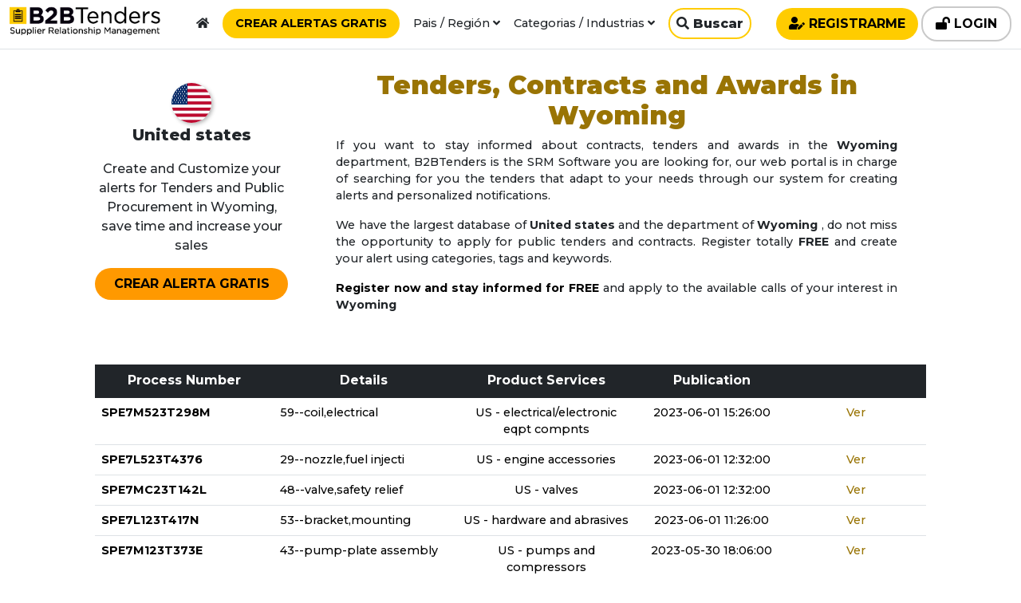

--- FILE ---
content_type: text/html; charset=UTF-8
request_url: https://www.licitacionespublica.com/region/wyoming/1571
body_size: 29695
content:
<!DOCTYPE html>
<html lang="es" class="h-100">
<head>
	
	<title>Contrataciones y Licitaciones Públicas departamento Wyoming</title>
<meta name="description" content="Somos la base de datos más grande de United states y el departamento de Wyoming. Recibe en tu email información sobre todas las licitaciones y contrataciones publicas en el departamento de Wyoming">
<meta name="keywords" content="licitaciones publicas, United states, Wyoming, departamento, contratacion">
<link rel="canonical" href="https://www.licitacionespublica.com/region/wyoming/1571"/>
	<meta property="og:type" content="articles" />
<meta property="og:image" content="https://www.licitacionespublica.com/img/licitacionespublicas.jpg" />
<meta property="og:url" content="https://www.licitacionespublica.com" />

	<meta name="twitter:site" content="@b2btenders" />

	<meta charset="utf-8">
	<meta name="viewport" content="width=device-width, initial-scale=1">

	<meta name="robots" content="index,follow"/>
	<meta name="googlebot" content="index,follow" />
	<meta name="googlebot-news" content="index,follow" />

  <link rel="icon" href="https://www.licitacionespublica.com/img/favicon.ico" type="image/x-icon">
  <link rel="apple-touch-icon" href="https://www.licitacionespublica.com/img/favicon.png" /> 
  <link rel="apple-touch-icon" sizes="72x72" href="https://www.licitacionespublica.com/img/favicon.png"/>
  <link rel="apple-touch-icon" sizes="114x114" href="https://www.licitacionespublica.com/img/favicon.png" />

	<!-- CSRF Token -->
	<meta name="csrf-token" content="Oyr0xKqSUihcnrcg2bL9nzbtcEIUgTt73cH6x0mo">
	
	<!-- Styles -->
  <link rel="stylesheet" href="https://cdn.jsdelivr.net/npm/bootstrap@5.1.3/dist/css/bootstrap.min.css" integrity="sha384-1BmE4kWBq78iYhFldvKuhfTAU6auU8tT94WrHftjDbrCEXSU1oBoqyl2QvZ6jIW3" crossorigin="anonymous">
  <link rel="stylesheet" href="https://www.licitacionespublica.com/css/styles.css">
	<link rel="stylesheet" href="https://cdnjs.cloudflare.com/ajax/libs/animate.css/4.1.1/animate.min.css"/>
	<link rel="stylesheet" href="https://pro.fontawesome.com/releases/v5.10.0/css/all.css" integrity="sha384-AYmEC3Yw5cVb3ZcuHtOA93w35dYTsvhLPVnYs9eStHfGJvOvKxVfELGroGkvsg+p" crossorigin="anonymous"/>

  <!-- Global site tag (gtag.js) - Google Analytics -->
  <script async src="https://www.googletagmanager.com/gtag/js?id=UA-180645944-1"></script>
  <script>
    window.dataLayer = window.dataLayer || [];
    function gtag(){dataLayer.push(arguments);}
    gtag('js', new Date());
    gtag('config', 'UA-180645944-1');
  </script>

  <!-- Global site tag (gtag.js) - Google Ads: 818762216 -->
  


</head>
<body class="d-flex flex-column h-100 n-print" ontouchstart>
  <div class="w-100 position-fixed z-idx-99 start-0 top-0 bg-white border-bottom py-2">
    <div class="container-fluid">
      <div class="row d-flex justify-content-center">


        
        <div class="col-md-2 col-12 v-p">
          <a rel="noopener" href="/" class="text-decoration-none">
            <img src="https://www.licitacionespublica.com/img/b2btenders-software-srm-licitaciones-publicas.jpg" alt="B2BTenders Software SRM Licitaciones Públicas" class="img-fluid">
            <div class="fsz-none">B2BTenders Supplier Relationship Management</div>
          </a>
        </div>
        <div class="col-md-7 col-12 fsz-2-4 text-end v-p">
          <div class="btn-header c-pointer">
            <a rel="noopener" href="/" class="text-decoration-none text-dark">
              <i class="fas fa-home"></i><span class="text-none">Home</span>
            </a>
          </div>
          <div class="btn-header c-pointer">
            <button type="button" onclick="openRegister()" class="shadow-none btn-1 rounded-circle-1-2 fw-bolder py-2 px-3">CREAR ALERTAS GRATIS</button>
          </div>
          <div class="btn-header c-pointer openCtry">Pais / Región <i class="fas fa-angle-down"></i></div>
          <div class="ctrs-header shadow bg-white p-3 position-fixed w-100 start-0 d-flex justify-content-center d-none">
            <div class="scroll-ctg text-start">
              <div class="row d-flex justify-content-center">
                <div class="fw-bolder text-center text-uppercase fsz-5 bg-dark text-white rounded-circle-2">Paises</div>
                
                                  <div class="col-md-2">
                    <a rel="noopener"  class="dropdown-item fsz-2-3 limit-text py-3 text-center" 
                        title="Argentina"
                        href="https://www.licitacionespublica.com/pais/argentina">
                      <img src="https://www.licitacionespublica.com/flags/ar.jpg" alt="Argentina" title="Argentina" class="flag-3 mx-2"> 
                      <div><strong class="fsz-4">Argentina</strong></div>
                    </a>
                  </div>
                                  <div class="col-md-2">
                    <a rel="noopener"  class="dropdown-item fsz-2-3 limit-text py-3 text-center" 
                        title="Canada"
                        href="https://www.licitacionespublica.com/country/canada">
                      <img src="https://www.licitacionespublica.com/flags/ca.jpg" alt="Canada" title="Canada" class="flag-3 mx-2"> 
                      <div><strong class="fsz-4">Canada</strong></div>
                    </a>
                  </div>
                                  <div class="col-md-2">
                    <a rel="noopener"  class="dropdown-item fsz-2-3 limit-text py-3 text-center" 
                        title="Chile"
                        href="https://www.licitacionespublica.com/pais/chile">
                      <img src="https://www.licitacionespublica.com/flags/cl.jpg" alt="Chile" title="Chile" class="flag-3 mx-2"> 
                      <div><strong class="fsz-4">Chile</strong></div>
                    </a>
                  </div>
                                  <div class="col-md-2">
                    <a rel="noopener"  class="dropdown-item fsz-2-3 limit-text py-3 text-center" 
                        title="Colombia"
                        href="https://www.licitacionespublica.com/pais/colombia">
                      <img src="https://www.licitacionespublica.com/flags/co.jpg" alt="Colombia" title="Colombia" class="flag-3 mx-2"> 
                      <div><strong class="fsz-4">Colombia</strong></div>
                    </a>
                  </div>
                                  <div class="col-md-2">
                    <a rel="noopener"  class="dropdown-item fsz-2-3 limit-text py-3 text-center" 
                        title="Ecuador"
                        href="https://www.licitacionespublica.com/pais/ecuador">
                      <img src="https://www.licitacionespublica.com/flags/ec.jpg" alt="Ecuador" title="Ecuador" class="flag-3 mx-2"> 
                      <div><strong class="fsz-4">Ecuador</strong></div>
                    </a>
                  </div>
                                  <div class="col-md-2">
                    <a rel="noopener"  class="dropdown-item fsz-2-3 limit-text py-3 text-center" 
                        title="España"
                        href="https://www.licitacionespublica.com/pais/espana">
                      <img src="https://www.licitacionespublica.com/flags/es.jpg" alt="España" title="España" class="flag-3 mx-2"> 
                      <div><strong class="fsz-4">España</strong></div>
                    </a>
                  </div>
                                  <div class="col-md-2">
                    <a rel="noopener"  class="dropdown-item fsz-2-3 limit-text py-3 text-center" 
                        title="Guatemala"
                        href="https://www.licitacionespublica.com/pais/guatemala">
                      <img src="https://www.licitacionespublica.com/flags/gt.jpg" alt="Guatemala" title="Guatemala" class="flag-3 mx-2"> 
                      <div><strong class="fsz-4">Guatemala</strong></div>
                    </a>
                  </div>
                                  <div class="col-md-2">
                    <a rel="noopener"  class="dropdown-item fsz-2-3 limit-text py-3 text-center" 
                        title="Honduras"
                        href="https://www.licitacionespublica.com/pais/honduras">
                      <img src="https://www.licitacionespublica.com/flags/hn.jpg" alt="Honduras" title="Honduras" class="flag-3 mx-2"> 
                      <div><strong class="fsz-4">Honduras</strong></div>
                    </a>
                  </div>
                                  <div class="col-md-2">
                    <a rel="noopener"  class="dropdown-item fsz-2-3 limit-text py-3 text-center" 
                        title="Mexico"
                        href="https://www.licitacionespublica.com/pais/mexico">
                      <img src="https://www.licitacionespublica.com/flags/mx.jpg" alt="Mexico" title="Mexico" class="flag-3 mx-2"> 
                      <div><strong class="fsz-4">Mexico</strong></div>
                    </a>
                  </div>
                                  <div class="col-md-2">
                    <a rel="noopener"  class="dropdown-item fsz-2-3 limit-text py-3 text-center" 
                        title="Panama"
                        href="https://www.licitacionespublica.com/pais/panama">
                      <img src="https://www.licitacionespublica.com/flags/pa.jpg" alt="Panama" title="Panama" class="flag-3 mx-2"> 
                      <div><strong class="fsz-4">Panama</strong></div>
                    </a>
                  </div>
                                  <div class="col-md-2">
                    <a rel="noopener"  class="dropdown-item fsz-2-3 limit-text py-3 text-center" 
                        title="Paraguay"
                        href="https://www.licitacionespublica.com/pais/paraguay">
                      <img src="https://www.licitacionespublica.com/flags/py.jpg" alt="Paraguay" title="Paraguay" class="flag-3 mx-2"> 
                      <div><strong class="fsz-4">Paraguay</strong></div>
                    </a>
                  </div>
                                  <div class="col-md-2">
                    <a rel="noopener"  class="dropdown-item fsz-2-3 limit-text py-3 text-center" 
                        title="United States"
                        href="https://www.licitacionespublica.com/country/united-states">
                      <img src="https://www.licitacionespublica.com/flags/us.jpg" alt="United States" title="United States" class="flag-3 mx-2"> 
                      <div><strong class="fsz-4">United States</strong></div>
                    </a>
                  </div>
                                  <div class="col-md-2">
                    <a rel="noopener"  class="dropdown-item fsz-2-3 limit-text py-3 text-center" 
                        title="Uruguay"
                        href="https://www.licitacionespublica.com/pais/uruguay">
                      <img src="https://www.licitacionespublica.com/flags/uy.jpg" alt="Uruguay" title="Uruguay" class="flag-3 mx-2"> 
                      <div><strong class="fsz-4">Uruguay</strong></div>
                    </a>
                  </div>
                                <hr>
                <div class="fw-bolder text-center text-uppercase fsz-5 bg-dark text-white rounded-circle-2">Provincias / Departamentos</div>
                
                                                                                                                                                            <a rel="noopener" class="text-center py-1 my-2 bg-light rounded-3" href="https://www.licitacionespublica.com/pais/colombia">
                      <img src="https://www.licitacionespublica.com/flags/co.jpg" alt="Colombia" title="Colombia" class="flag-2 mx-2"> 
                      <strong class="fsz-4">Colombia</strong>
                    </a>
                                          <div class="col-md-2 text-center">
                        <a rel="noopener"  class="dropdown-item fsz-2-4 limit-text py-2" 
                            title=".Todo el territorio nacional"
                            href="https://www.licitacionespublica.com/region/todo-el-territorio-nacional/34">
                          .Todo el territorio nacional
                        </a>
                      </div>
                                          <div class="col-md-2 text-center">
                        <a rel="noopener"  class="dropdown-item fsz-2-4 limit-text py-2" 
                            title="Amazonas"
                            href="https://www.licitacionespublica.com/region/amazonas/239">
                          Amazonas
                        </a>
                      </div>
                                          <div class="col-md-2 text-center">
                        <a rel="noopener"  class="dropdown-item fsz-2-4 limit-text py-2" 
                            title="Antioquia"
                            href="https://www.licitacionespublica.com/region/antioquia/256">
                          Antioquia
                        </a>
                      </div>
                                          <div class="col-md-2 text-center">
                        <a rel="noopener"  class="dropdown-item fsz-2-4 limit-text py-2" 
                            title="Arauca"
                            href="https://www.licitacionespublica.com/region/arauca/271">
                          Arauca
                        </a>
                      </div>
                                          <div class="col-md-2 text-center">
                        <a rel="noopener"  class="dropdown-item fsz-2-4 limit-text py-2" 
                            title="Atlantico"
                            href="https://www.licitacionespublica.com/region/atlantico/292">
                          Atlantico
                        </a>
                      </div>
                                          <div class="col-md-2 text-center">
                        <a rel="noopener"  class="dropdown-item fsz-2-4 limit-text py-2" 
                            title="Bogota, DC"
                            href="https://www.licitacionespublica.com/region/bogota-dc/367">
                          Bogota, DC
                        </a>
                      </div>
                                          <div class="col-md-2 text-center">
                        <a rel="noopener"  class="dropdown-item fsz-2-4 limit-text py-2" 
                            title="Bolivar"
                            href="https://www.licitacionespublica.com/region/bolivar/368">
                          Bolivar
                        </a>
                      </div>
                                          <div class="col-md-2 text-center">
                        <a rel="noopener"  class="dropdown-item fsz-2-4 limit-text py-2" 
                            title="Boyaca"
                            href="https://www.licitacionespublica.com/region/boyaca/378">
                          Boyaca
                        </a>
                      </div>
                                          <div class="col-md-2 text-center">
                        <a rel="noopener"  class="dropdown-item fsz-2-4 limit-text py-2" 
                            title="Caldas"
                            href="https://www.licitacionespublica.com/region/caldas/415">
                          Caldas
                        </a>
                      </div>
                                          <div class="col-md-2 text-center">
                        <a rel="noopener"  class="dropdown-item fsz-2-4 limit-text py-2" 
                            title="Caqueta"
                            href="https://www.licitacionespublica.com/region/caqueta/429">
                          Caqueta
                        </a>
                      </div>
                                          <div class="col-md-2 text-center">
                        <a rel="noopener"  class="dropdown-item fsz-2-4 limit-text py-2" 
                            title="Casanare"
                            href="https://www.licitacionespublica.com/region/casanare/436">
                          Casanare
                        </a>
                      </div>
                                          <div class="col-md-2 text-center">
                        <a rel="noopener"  class="dropdown-item fsz-2-4 limit-text py-2" 
                            title="Cauca"
                            href="https://www.licitacionespublica.com/region/cauca/442">
                          Cauca
                        </a>
                      </div>
                                          <div class="col-md-2 text-center">
                        <a rel="noopener"  class="dropdown-item fsz-2-4 limit-text py-2" 
                            title="Cesar"
                            href="https://www.licitacionespublica.com/region/cesar/453">
                          Cesar
                        </a>
                      </div>
                                          <div class="col-md-2 text-center">
                        <a rel="noopener"  class="dropdown-item fsz-2-4 limit-text py-2" 
                            title="Choco"
                            href="https://www.licitacionespublica.com/region/choco/473">
                          Choco
                        </a>
                      </div>
                                          <div class="col-md-2 text-center">
                        <a rel="noopener"  class="dropdown-item fsz-2-4 limit-text py-2" 
                            title="Cordoba"
                            href="https://www.licitacionespublica.com/region/cordoba/505">
                          Cordoba
                        </a>
                      </div>
                                          <div class="col-md-2 text-center">
                        <a rel="noopener"  class="dropdown-item fsz-2-4 limit-text py-2" 
                            title="Cundinamarca"
                            href="https://www.licitacionespublica.com/region/cundinamarca/520">
                          Cundinamarca
                        </a>
                      </div>
                                          <div class="col-md-2 text-center">
                        <a rel="noopener"  class="dropdown-item fsz-2-4 limit-text py-2" 
                            title="Guainia"
                            href="https://www.licitacionespublica.com/region/guainia/670">
                          Guainia
                        </a>
                      </div>
                                          <div class="col-md-2 text-center">
                        <a rel="noopener"  class="dropdown-item fsz-2-4 limit-text py-2" 
                            title="Guajira, La"
                            href="https://www.licitacionespublica.com/region/guajira-la/671">
                          Guajira, La
                        </a>
                      </div>
                                          <div class="col-md-2 text-center">
                        <a rel="noopener"  class="dropdown-item fsz-2-4 limit-text py-2" 
                            title="Guaviare"
                            href="https://www.licitacionespublica.com/region/guaviare/680">
                          Guaviare
                        </a>
                      </div>
                                          <div class="col-md-2 text-center">
                        <a rel="noopener"  class="dropdown-item fsz-2-4 limit-text py-2" 
                            title="Huila"
                            href="https://www.licitacionespublica.com/region/huila/733">
                          Huila
                        </a>
                      </div>
                                          <div class="col-md-2 text-center">
                        <a rel="noopener"  class="dropdown-item fsz-2-4 limit-text py-2" 
                            title="Magdalena"
                            href="https://www.licitacionespublica.com/region/magdalena/946">
                          Magdalena
                        </a>
                      </div>
                                          <div class="col-md-2 text-center">
                        <a rel="noopener"  class="dropdown-item fsz-2-4 limit-text py-2" 
                            title="Meta"
                            href="https://www.licitacionespublica.com/region/meta/995">
                          Meta
                        </a>
                      </div>
                                          <div class="col-md-2 text-center">
                        <a rel="noopener"  class="dropdown-item fsz-2-4 limit-text py-2" 
                            title="Narino"
                            href="https://www.licitacionespublica.com/region/narino/1050">
                          Narino
                        </a>
                      </div>
                                          <div class="col-md-2 text-center">
                        <a rel="noopener"  class="dropdown-item fsz-2-4 limit-text py-2" 
                            title="Norte de Santander"
                            href="https://www.licitacionespublica.com/region/norte-de-santander/1098">
                          Norte de Santander
                        </a>
                      </div>
                                          <div class="col-md-2 text-center">
                        <a rel="noopener"  class="dropdown-item fsz-2-4 limit-text py-2" 
                            title="Putumayo"
                            href="https://www.licitacionespublica.com/region/putumayo/1208">
                          Putumayo
                        </a>
                      </div>
                                          <div class="col-md-2 text-center">
                        <a rel="noopener"  class="dropdown-item fsz-2-4 limit-text py-2" 
                            title="Quindio"
                            href="https://www.licitacionespublica.com/region/quindio/1220">
                          Quindio
                        </a>
                      </div>
                                          <div class="col-md-2 text-center">
                        <a rel="noopener"  class="dropdown-item fsz-2-4 limit-text py-2" 
                            title="Risaralda"
                            href="https://www.licitacionespublica.com/region/risaralda/1253">
                          Risaralda
                        </a>
                      </div>
                                          <div class="col-md-2 text-center">
                        <a rel="noopener"  class="dropdown-item fsz-2-4 limit-text py-2" 
                            title="San Andres y Providencia"
                            href="https://www.licitacionespublica.com/region/san-andres-y-providencia/1288">
                          San Andres y Providencia
                        </a>
                      </div>
                                          <div class="col-md-2 text-center">
                        <a rel="noopener"  class="dropdown-item fsz-2-4 limit-text py-2" 
                            title="Santander del Sur"
                            href="https://www.licitacionespublica.com/region/santander-del-sur/1303">
                          Santander del Sur
                        </a>
                      </div>
                                          <div class="col-md-2 text-center">
                        <a rel="noopener"  class="dropdown-item fsz-2-4 limit-text py-2" 
                            title="Sucre"
                            href="https://www.licitacionespublica.com/region/sucre/1392">
                          Sucre
                        </a>
                      </div>
                                          <div class="col-md-2 text-center">
                        <a rel="noopener"  class="dropdown-item fsz-2-4 limit-text py-2" 
                            title="Tolima"
                            href="https://www.licitacionespublica.com/region/tolima/1459">
                          Tolima
                        </a>
                      </div>
                                          <div class="col-md-2 text-center">
                        <a rel="noopener"  class="dropdown-item fsz-2-4 limit-text py-2" 
                            title="Valle de Cauca"
                            href="https://www.licitacionespublica.com/region/valle-de-cauca/1510">
                          Valle de Cauca
                        </a>
                      </div>
                                          <div class="col-md-2 text-center">
                        <a rel="noopener"  class="dropdown-item fsz-2-4 limit-text py-2" 
                            title="Vaupes"
                            href="https://www.licitacionespublica.com/region/vaupes/1520">
                          Vaupes
                        </a>
                      </div>
                                          <div class="col-md-2 text-center">
                        <a rel="noopener"  class="dropdown-item fsz-2-4 limit-text py-2" 
                            title="Vichada"
                            href="https://www.licitacionespublica.com/region/vichada/1530">
                          Vichada
                        </a>
                      </div>
                                                                                                                                                                                                                                                                                                                                                                                        <hr>
                
                                                      <a rel="noopener" href="https://www.licitacionespublica.com/pais/argentina" class="text-center py-1 my-2 bg-light rounded-3">
                      <img src="https://www.licitacionespublica.com/flags/ar.jpg" alt="Argentina" title="Argentina" class="flag-2 mx-2"> 
                      <strong class="fsz-4">Argentina</strong>
                    </a>
                                          <div class="col-md-2 text-center">
                        <a rel="noopener"  class="dropdown-item fsz-2-4 limit-text py-2" 
                            title=".Todo el territorio nacional"
                            href="https://www.licitacionespublica.com/region/todo-el-territorio-nacional/7">
                          .Todo el territorio nacional
                        </a>
                      </div>
                                          <div class="col-md-2 text-center">
                        <a rel="noopener"  class="dropdown-item fsz-2-4 limit-text py-2" 
                            title="Buenos Aires"
                            href="https://www.licitacionespublica.com/region/buenos-aires/396">
                          Buenos Aires
                        </a>
                      </div>
                                          <div class="col-md-2 text-center">
                        <a rel="noopener"  class="dropdown-item fsz-2-4 limit-text py-2" 
                            title="Catamarca"
                            href="https://www.licitacionespublica.com/region/catamarca/441">
                          Catamarca
                        </a>
                      </div>
                                          <div class="col-md-2 text-center">
                        <a rel="noopener"  class="dropdown-item fsz-2-4 limit-text py-2" 
                            title="Chaco"
                            href="https://www.licitacionespublica.com/region/chaco/454">
                          Chaco
                        </a>
                      </div>
                                          <div class="col-md-2 text-center">
                        <a rel="noopener"  class="dropdown-item fsz-2-4 limit-text py-2" 
                            title="Chubut"
                            href="https://www.licitacionespublica.com/region/chubut/475">
                          Chubut
                        </a>
                      </div>
                                          <div class="col-md-2 text-center">
                        <a rel="noopener"  class="dropdown-item fsz-2-4 limit-text py-2" 
                            title="Cordoba"
                            href="https://www.licitacionespublica.com/region/cordoba/504">
                          Cordoba
                        </a>
                      </div>
                                          <div class="col-md-2 text-center">
                        <a rel="noopener"  class="dropdown-item fsz-2-4 limit-text py-2" 
                            title="Corrientes"
                            href="https://www.licitacionespublica.com/region/corrientes/507">
                          Corrientes
                        </a>
                      </div>
                                          <div class="col-md-2 text-center">
                        <a rel="noopener"  class="dropdown-item fsz-2-4 limit-text py-2" 
                            title="Distrito Federal"
                            href="https://www.licitacionespublica.com/region/distrito-federal/546">
                          Distrito Federal
                        </a>
                      </div>
                                          <div class="col-md-2 text-center">
                        <a rel="noopener"  class="dropdown-item fsz-2-4 limit-text py-2" 
                            title="Entre Rios"
                            href="https://www.licitacionespublica.com/region/entre-rios/592">
                          Entre Rios
                        </a>
                      </div>
                                          <div class="col-md-2 text-center">
                        <a rel="noopener"  class="dropdown-item fsz-2-4 limit-text py-2" 
                            title="Formosa"
                            href="https://www.licitacionespublica.com/region/formosa/624">
                          Formosa
                        </a>
                      </div>
                                          <div class="col-md-2 text-center">
                        <a rel="noopener"  class="dropdown-item fsz-2-4 limit-text py-2" 
                            title="Jujuy"
                            href="https://www.licitacionespublica.com/region/jujuy/784">
                          Jujuy
                        </a>
                      </div>
                                          <div class="col-md-2 text-center">
                        <a rel="noopener"  class="dropdown-item fsz-2-4 limit-text py-2" 
                            title="La Pampa"
                            href="https://www.licitacionespublica.com/region/la-pampa/876">
                          La Pampa
                        </a>
                      </div>
                                          <div class="col-md-2 text-center">
                        <a rel="noopener"  class="dropdown-item fsz-2-4 limit-text py-2" 
                            title="La Rioja"
                            href="https://www.licitacionespublica.com/region/la-rioja/878">
                          La Rioja
                        </a>
                      </div>
                                          <div class="col-md-2 text-center">
                        <a rel="noopener"  class="dropdown-item fsz-2-4 limit-text py-2" 
                            title="Mendoza"
                            href="https://www.licitacionespublica.com/region/mendoza/991">
                          Mendoza
                        </a>
                      </div>
                                          <div class="col-md-2 text-center">
                        <a rel="noopener"  class="dropdown-item fsz-2-4 limit-text py-2" 
                            title="Misiones"
                            href="https://www.licitacionespublica.com/region/misiones/1007">
                          Misiones
                        </a>
                      </div>
                                          <div class="col-md-2 text-center">
                        <a rel="noopener"  class="dropdown-item fsz-2-4 limit-text py-2" 
                            title="Neuquen"
                            href="https://www.licitacionespublica.com/region/neuquen/1062">
                          Neuquen
                        </a>
                      </div>
                                          <div class="col-md-2 text-center">
                        <a rel="noopener"  class="dropdown-item fsz-2-4 limit-text py-2" 
                            title="Rio Negro"
                            href="https://www.licitacionespublica.com/region/rio-negro/1250">
                          Rio Negro
                        </a>
                      </div>
                                          <div class="col-md-2 text-center">
                        <a rel="noopener"  class="dropdown-item fsz-2-4 limit-text py-2" 
                            title="Salta"
                            href="https://www.licitacionespublica.com/region/salta/1282">
                          Salta
                        </a>
                      </div>
                                          <div class="col-md-2 text-center">
                        <a rel="noopener"  class="dropdown-item fsz-2-4 limit-text py-2" 
                            title="San Juan"
                            href="https://www.licitacionespublica.com/region/san-juan/1291">
                          San Juan
                        </a>
                      </div>
                                          <div class="col-md-2 text-center">
                        <a rel="noopener"  class="dropdown-item fsz-2-4 limit-text py-2" 
                            title="San Luis"
                            href="https://www.licitacionespublica.com/region/san-luis/1292">
                          San Luis
                        </a>
                      </div>
                                          <div class="col-md-2 text-center">
                        <a rel="noopener"  class="dropdown-item fsz-2-4 limit-text py-2" 
                            title="Santa Cruz"
                            href="https://www.licitacionespublica.com/region/santa-cruz/1301">
                          Santa Cruz
                        </a>
                      </div>
                                          <div class="col-md-2 text-center">
                        <a rel="noopener"  class="dropdown-item fsz-2-4 limit-text py-2" 
                            title="Santa Fe"
                            href="https://www.licitacionespublica.com/region/santa-fe/1302">
                          Santa Fe
                        </a>
                      </div>
                                          <div class="col-md-2 text-center">
                        <a rel="noopener"  class="dropdown-item fsz-2-4 limit-text py-2" 
                            title="Santiago de Estero"
                            href="https://www.licitacionespublica.com/region/santiago-de-estero/1306">
                          Santiago de Estero
                        </a>
                      </div>
                                          <div class="col-md-2 text-center">
                        <a rel="noopener"  class="dropdown-item fsz-2-4 limit-text py-2" 
                            title="Tierra del Fuego"
                            href="https://www.licitacionespublica.com/region/tierra-del-fuego/1448">
                          Tierra del Fuego
                        </a>
                      </div>
                                          <div class="col-md-2 text-center">
                        <a rel="noopener"  class="dropdown-item fsz-2-4 limit-text py-2" 
                            title="Tucuman"
                            href="https://www.licitacionespublica.com/region/tucuman/1477">
                          Tucuman
                        </a>
                      </div>
                                        <hr>
                                                                        <a rel="noopener" href="https://www.licitacionespublica.com/country/canada" class="text-center py-1 my-2 bg-light rounded-3">
                      <img src="https://www.licitacionespublica.com/flags/ca.jpg" alt="Canada" title="Canada" class="flag-2 mx-2"> 
                      <strong class="fsz-4">Canada</strong>
                    </a>
                                          <div class="col-md-2 text-center">
                        <a rel="noopener"  class="dropdown-item fsz-2-4 limit-text py-2" 
                            title=".Todo el territorio nacional"
                            href="https://www.licitacionespublica.com/region/todo-el-territorio-nacional/27">
                          .Todo el territorio nacional
                        </a>
                      </div>
                                          <div class="col-md-2 text-center">
                        <a rel="noopener"  class="dropdown-item fsz-2-4 limit-text py-2" 
                            title="Alberta"
                            href="https://www.licitacionespublica.com/region/alberta/229">
                          Alberta
                        </a>
                      </div>
                                          <div class="col-md-2 text-center">
                        <a rel="noopener"  class="dropdown-item fsz-2-4 limit-text py-2" 
                            title="British Columbia"
                            href="https://www.licitacionespublica.com/region/british-columbia/389">
                          British Columbia
                        </a>
                      </div>
                                          <div class="col-md-2 text-center">
                        <a rel="noopener"  class="dropdown-item fsz-2-4 limit-text py-2" 
                            title="Manitoba"
                            href="https://www.licitacionespublica.com/region/manitoba/964">
                          Manitoba
                        </a>
                      </div>
                                          <div class="col-md-2 text-center">
                        <a rel="noopener"  class="dropdown-item fsz-2-4 limit-text py-2" 
                            title="New Brunswick"
                            href="https://www.licitacionespublica.com/region/new-brunswick/1065">
                          New Brunswick
                        </a>
                      </div>
                                          <div class="col-md-2 text-center">
                        <a rel="noopener"  class="dropdown-item fsz-2-4 limit-text py-2" 
                            title="Newfoundland"
                            href="https://www.licitacionespublica.com/region/newfoundland/1073">
                          Newfoundland
                        </a>
                      </div>
                                          <div class="col-md-2 text-center">
                        <a rel="noopener"  class="dropdown-item fsz-2-4 limit-text py-2" 
                            title="Northwest Territories"
                            href="https://www.licitacionespublica.com/region/northwest-territories/1110">
                          Northwest Territories
                        </a>
                      </div>
                                          <div class="col-md-2 text-center">
                        <a rel="noopener"  class="dropdown-item fsz-2-4 limit-text py-2" 
                            title="Nova Scotia"
                            href="https://www.licitacionespublica.com/region/nova-scotia/1113">
                          Nova Scotia
                        </a>
                      </div>
                                          <div class="col-md-2 text-center">
                        <a rel="noopener"  class="dropdown-item fsz-2-4 limit-text py-2" 
                            title="Ontario"
                            href="https://www.licitacionespublica.com/region/ontario/1137">
                          Ontario
                        </a>
                      </div>
                                          <div class="col-md-2 text-center">
                        <a rel="noopener"  class="dropdown-item fsz-2-4 limit-text py-2" 
                            title="Prince Edward Island"
                            href="https://www.licitacionespublica.com/region/prince-edward-island/1198">
                          Prince Edward Island
                        </a>
                      </div>
                                          <div class="col-md-2 text-center">
                        <a rel="noopener"  class="dropdown-item fsz-2-4 limit-text py-2" 
                            title="Quebec"
                            href="https://www.licitacionespublica.com/region/quebec/1217">
                          Quebec
                        </a>
                      </div>
                                          <div class="col-md-2 text-center">
                        <a rel="noopener"  class="dropdown-item fsz-2-4 limit-text py-2" 
                            title="Saskatchewan"
                            href="https://www.licitacionespublica.com/region/saskatchewan/1312">
                          Saskatchewan
                        </a>
                      </div>
                                          <div class="col-md-2 text-center">
                        <a rel="noopener"  class="dropdown-item fsz-2-4 limit-text py-2" 
                            title="Yukon Territory"
                            href="https://www.licitacionespublica.com/region/yukon-territory/1585">
                          Yukon Territory
                        </a>
                      </div>
                                        <hr>
                                                                        <a rel="noopener" href="https://www.licitacionespublica.com/pais/chile" class="text-center py-1 my-2 bg-light rounded-3">
                      <img src="https://www.licitacionespublica.com/flags/cl.jpg" alt="Chile" title="Chile" class="flag-2 mx-2"> 
                      <strong class="fsz-4">Chile</strong>
                    </a>
                                          <div class="col-md-2 text-center">
                        <a rel="noopener"  class="dropdown-item fsz-2-4 limit-text py-2" 
                            title=".Todo el territorio nacional"
                            href="https://www.licitacionespublica.com/region/todo-el-territorio-nacional/32">
                          .Todo el territorio nacional
                        </a>
                      </div>
                                          <div class="col-md-2 text-center">
                        <a rel="noopener"  class="dropdown-item fsz-2-4 limit-text py-2" 
                            title="Antofagasta"
                            href="https://www.licitacionespublica.com/region/antofagasta/257">
                          Antofagasta
                        </a>
                      </div>
                                          <div class="col-md-2 text-center">
                        <a rel="noopener"  class="dropdown-item fsz-2-4 limit-text py-2" 
                            title="Araucanía"
                            href="https://www.licitacionespublica.com/region/araucania/272">
                          Araucanía
                        </a>
                      </div>
                                          <div class="col-md-2 text-center">
                        <a rel="noopener"  class="dropdown-item fsz-2-4 limit-text py-2" 
                            title="Atacama"
                            href="https://www.licitacionespublica.com/region/atacama/291">
                          Atacama
                        </a>
                      </div>
                                          <div class="col-md-2 text-center">
                        <a rel="noopener"  class="dropdown-item fsz-2-4 limit-text py-2" 
                            title="Biobío"
                            href="https://www.licitacionespublica.com/region/biobio/360">
                          Biobío
                        </a>
                      </div>
                                          <div class="col-md-2 text-center">
                        <a rel="noopener"  class="dropdown-item fsz-2-4 limit-text py-2" 
                            title="Chile"
                            href="https://www.licitacionespublica.com/region/chile/469">
                          Chile
                        </a>
                      </div>
                                          <div class="col-md-2 text-center">
                        <a rel="noopener"  class="dropdown-item fsz-2-4 limit-text py-2" 
                            title="Coquimbo"
                            href="https://www.licitacionespublica.com/region/coquimbo/503">
                          Coquimbo
                        </a>
                      </div>
                                          <div class="col-md-2 text-center">
                        <a rel="noopener"  class="dropdown-item fsz-2-4 limit-text py-2" 
                            title="Los Lagos"
                            href="https://www.licitacionespublica.com/region/los-lagos/923">
                          Los Lagos
                        </a>
                      </div>
                                          <div class="col-md-2 text-center">
                        <a rel="noopener"  class="dropdown-item fsz-2-4 limit-text py-2" 
                            title="Maule"
                            href="https://www.licitacionespublica.com/region/maule/981">
                          Maule
                        </a>
                      </div>
                                          <div class="col-md-2 text-center">
                        <a rel="noopener"  class="dropdown-item fsz-2-4 limit-text py-2" 
                            title="Metropolitana de Santiago"
                            href="https://www.licitacionespublica.com/region/metropolitana-de-santiago/996">
                          Metropolitana de Santiago
                        </a>
                      </div>
                                          <div class="col-md-2 text-center">
                        <a rel="noopener"  class="dropdown-item fsz-2-4 limit-text py-2" 
                            title="O&#039;Higgins"
                            href="https://www.licitacionespublica.com/region/ohiggins/1121">
                          O&#039;Higgins
                        </a>
                      </div>
                                          <div class="col-md-2 text-center">
                        <a rel="noopener"  class="dropdown-item fsz-2-4 limit-text py-2" 
                            title="Talca"
                            href="https://www.licitacionespublica.com/region/talca/1418">
                          Talca
                        </a>
                      </div>
                                          <div class="col-md-2 text-center">
                        <a rel="noopener"  class="dropdown-item fsz-2-4 limit-text py-2" 
                            title="Tarapacá"
                            href="https://www.licitacionespublica.com/region/tarapaca/1426">
                          Tarapacá
                        </a>
                      </div>
                                          <div class="col-md-2 text-center">
                        <a rel="noopener"  class="dropdown-item fsz-2-4 limit-text py-2" 
                            title="Valparaiso"
                            href="https://www.licitacionespublica.com/region/valparaiso/1511">
                          Valparaiso
                        </a>
                      </div>
                                        <hr>
                                                                                                          <a rel="noopener" href="https://www.licitacionespublica.com/pais/ecuador" class="text-center py-1 my-2 bg-light rounded-3">
                      <img src="https://www.licitacionespublica.com/flags/ec.jpg" alt="Ecuador" title="Ecuador" class="flag-2 mx-2"> 
                      <strong class="fsz-4">Ecuador</strong>
                    </a>
                                          <div class="col-md-2 text-center">
                        <a rel="noopener"  class="dropdown-item fsz-2-4 limit-text py-2" 
                            title=".Todo el territorio nacional"
                            href="https://www.licitacionespublica.com/region/todo-el-territorio-nacional/49">
                          .Todo el territorio nacional
                        </a>
                      </div>
                                          <div class="col-md-2 text-center">
                        <a rel="noopener"  class="dropdown-item fsz-2-4 limit-text py-2" 
                            title="Ecuador"
                            href="https://www.licitacionespublica.com/region/ecuador/571">
                          Ecuador
                        </a>
                      </div>
                                        <hr>
                                                                        <a rel="noopener" href="https://www.licitacionespublica.com/pais/espana" class="text-center py-1 my-2 bg-light rounded-3">
                      <img src="https://www.licitacionespublica.com/flags/es.jpg" alt="España" title="España" class="flag-2 mx-2"> 
                      <strong class="fsz-4">España</strong>
                    </a>
                                          <div class="col-md-2 text-center">
                        <a rel="noopener"  class="dropdown-item fsz-2-4 limit-text py-2" 
                            title=".Todo el territorio nacional"
                            href="https://www.licitacionespublica.com/region/todo-el-territorio-nacional/52">
                          .Todo el territorio nacional
                        </a>
                      </div>
                                          <div class="col-md-2 text-center">
                        <a rel="noopener"  class="dropdown-item fsz-2-4 limit-text py-2" 
                            title="Andalusia"
                            href="https://www.licitacionespublica.com/region/andalusia/245">
                          Andalusia
                        </a>
                      </div>
                                          <div class="col-md-2 text-center">
                        <a rel="noopener"  class="dropdown-item fsz-2-4 limit-text py-2" 
                            title="Aragon"
                            href="https://www.licitacionespublica.com/region/aragon/269">
                          Aragon
                        </a>
                      </div>
                                          <div class="col-md-2 text-center">
                        <a rel="noopener"  class="dropdown-item fsz-2-4 limit-text py-2" 
                            title="Asturias"
                            href="https://www.licitacionespublica.com/region/asturias/288">
                          Asturias
                        </a>
                      </div>
                                          <div class="col-md-2 text-center">
                        <a rel="noopener"  class="dropdown-item fsz-2-4 limit-text py-2" 
                            title="Balearic Islands"
                            href="https://www.licitacionespublica.com/region/balearic-islands/321">
                          Balearic Islands
                        </a>
                      </div>
                                          <div class="col-md-2 text-center">
                        <a rel="noopener"  class="dropdown-item fsz-2-4 limit-text py-2" 
                            title="Basque Country"
                            href="https://www.licitacionespublica.com/region/basque-country/331">
                          Basque Country
                        </a>
                      </div>
                                          <div class="col-md-2 text-center">
                        <a rel="noopener"  class="dropdown-item fsz-2-4 limit-text py-2" 
                            title="Canary Islands"
                            href="https://www.licitacionespublica.com/region/canary-islands/424">
                          Canary Islands
                        </a>
                      </div>
                                          <div class="col-md-2 text-center">
                        <a rel="noopener"  class="dropdown-item fsz-2-4 limit-text py-2" 
                            title="Cantabria"
                            href="https://www.licitacionespublica.com/region/cantabria/427">
                          Cantabria
                        </a>
                      </div>
                                          <div class="col-md-2 text-center">
                        <a rel="noopener"  class="dropdown-item fsz-2-4 limit-text py-2" 
                            title="Castile and Leon"
                            href="https://www.licitacionespublica.com/region/castile-and-leon/438">
                          Castile and Leon
                        </a>
                      </div>
                                          <div class="col-md-2 text-center">
                        <a rel="noopener"  class="dropdown-item fsz-2-4 limit-text py-2" 
                            title="Castile La Mancha"
                            href="https://www.licitacionespublica.com/region/castile-la-mancha/439">
                          Castile La Mancha
                        </a>
                      </div>
                                          <div class="col-md-2 text-center">
                        <a rel="noopener"  class="dropdown-item fsz-2-4 limit-text py-2" 
                            title="Catalonia"
                            href="https://www.licitacionespublica.com/region/catalonia/440">
                          Catalonia
                        </a>
                      </div>
                                          <div class="col-md-2 text-center">
                        <a rel="noopener"  class="dropdown-item fsz-2-4 limit-text py-2" 
                            title="Estremadura"
                            href="https://www.licitacionespublica.com/region/estremadura/604">
                          Estremadura
                        </a>
                      </div>
                                          <div class="col-md-2 text-center">
                        <a rel="noopener"  class="dropdown-item fsz-2-4 limit-text py-2" 
                            title="Galicia"
                            href="https://www.licitacionespublica.com/region/galicia/637">
                          Galicia
                        </a>
                      </div>
                                          <div class="col-md-2 text-center">
                        <a rel="noopener"  class="dropdown-item fsz-2-4 limit-text py-2" 
                            title="Madrid"
                            href="https://www.licitacionespublica.com/region/madrid/944">
                          Madrid
                        </a>
                      </div>
                                          <div class="col-md-2 text-center">
                        <a rel="noopener"  class="dropdown-item fsz-2-4 limit-text py-2" 
                            title="Murcia"
                            href="https://www.licitacionespublica.com/region/murcia/1034">
                          Murcia
                        </a>
                      </div>
                                          <div class="col-md-2 text-center">
                        <a rel="noopener"  class="dropdown-item fsz-2-4 limit-text py-2" 
                            title="Navarre"
                            href="https://www.licitacionespublica.com/region/navarre/1052">
                          Navarre
                        </a>
                      </div>
                                          <div class="col-md-2 text-center">
                        <a rel="noopener"  class="dropdown-item fsz-2-4 limit-text py-2" 
                            title="Rioja"
                            href="https://www.licitacionespublica.com/region/rioja/1252">
                          Rioja
                        </a>
                      </div>
                                          <div class="col-md-2 text-center">
                        <a rel="noopener"  class="dropdown-item fsz-2-4 limit-text py-2" 
                            title="Valencia"
                            href="https://www.licitacionespublica.com/region/valencia/1507">
                          Valencia
                        </a>
                      </div>
                                        <hr>
                                                                        <a rel="noopener" href="https://www.licitacionespublica.com/pais/guatemala" class="text-center py-1 my-2 bg-light rounded-3">
                      <img src="https://www.licitacionespublica.com/flags/gt.jpg" alt="Guatemala" title="Guatemala" class="flag-2 mx-2"> 
                      <strong class="fsz-4">Guatemala</strong>
                    </a>
                                          <div class="col-md-2 text-center">
                        <a rel="noopener"  class="dropdown-item fsz-2-4 limit-text py-2" 
                            title=".Todo el territorio nacional"
                            href="https://www.licitacionespublica.com/region/todo-el-territorio-nacional/67">
                          .Todo el territorio nacional
                        </a>
                      </div>
                                          <div class="col-md-2 text-center">
                        <a rel="noopener"  class="dropdown-item fsz-2-4 limit-text py-2" 
                            title="Guatemala"
                            href="https://www.licitacionespublica.com/region/guatemala/679">
                          Guatemala
                        </a>
                      </div>
                                        <hr>
                                                                        <a rel="noopener" href="https://www.licitacionespublica.com/pais/honduras" class="text-center py-1 my-2 bg-light rounded-3">
                      <img src="https://www.licitacionespublica.com/flags/hn.jpg" alt="Honduras" title="Honduras" class="flag-2 mx-2"> 
                      <strong class="fsz-4">Honduras</strong>
                    </a>
                                          <div class="col-md-2 text-center">
                        <a rel="noopener"  class="dropdown-item fsz-2-4 limit-text py-2" 
                            title=".Todo el territorio nacional"
                            href="https://www.licitacionespublica.com/region/todo-el-territorio-nacional/70">
                          .Todo el territorio nacional
                        </a>
                      </div>
                                          <div class="col-md-2 text-center">
                        <a rel="noopener"  class="dropdown-item fsz-2-4 limit-text py-2" 
                            title="Atlantida"
                            href="https://www.licitacionespublica.com/region/atlantida/293">
                          Atlantida
                        </a>
                      </div>
                                          <div class="col-md-2 text-center">
                        <a rel="noopener"  class="dropdown-item fsz-2-4 limit-text py-2" 
                            title="Choluteca"
                            href="https://www.licitacionespublica.com/region/choluteca/474">
                          Choluteca
                        </a>
                      </div>
                                          <div class="col-md-2 text-center">
                        <a rel="noopener"  class="dropdown-item fsz-2-4 limit-text py-2" 
                            title="Colon"
                            href="https://www.licitacionespublica.com/region/colon/491">
                          Colon
                        </a>
                      </div>
                                          <div class="col-md-2 text-center">
                        <a rel="noopener"  class="dropdown-item fsz-2-4 limit-text py-2" 
                            title="Comayagua"
                            href="https://www.licitacionespublica.com/region/comayagua/496">
                          Comayagua
                        </a>
                      </div>
                                          <div class="col-md-2 text-center">
                        <a rel="noopener"  class="dropdown-item fsz-2-4 limit-text py-2" 
                            title="Copan"
                            href="https://www.licitacionespublica.com/region/copan/501">
                          Copan
                        </a>
                      </div>
                                          <div class="col-md-2 text-center">
                        <a rel="noopener"  class="dropdown-item fsz-2-4 limit-text py-2" 
                            title="Cortes"
                            href="https://www.licitacionespublica.com/region/cortes/509">
                          Cortes
                        </a>
                      </div>
                                          <div class="col-md-2 text-center">
                        <a rel="noopener"  class="dropdown-item fsz-2-4 limit-text py-2" 
                            title="El Paraiso"
                            href="https://www.licitacionespublica.com/region/el-paraiso/583">
                          El Paraiso
                        </a>
                      </div>
                                          <div class="col-md-2 text-center">
                        <a rel="noopener"  class="dropdown-item fsz-2-4 limit-text py-2" 
                            title="Francisco Morazan"
                            href="https://www.licitacionespublica.com/region/francisco-morazan/627">
                          Francisco Morazan
                        </a>
                      </div>
                                          <div class="col-md-2 text-center">
                        <a rel="noopener"  class="dropdown-item fsz-2-4 limit-text py-2" 
                            title="Gracias a Dios"
                            href="https://www.licitacionespublica.com/region/gracias-a-dios/662">
                          Gracias a Dios
                        </a>
                      </div>
                                          <div class="col-md-2 text-center">
                        <a rel="noopener"  class="dropdown-item fsz-2-4 limit-text py-2" 
                            title="Intibuca"
                            href="https://www.licitacionespublica.com/region/intibuca/751">
                          Intibuca
                        </a>
                      </div>
                                          <div class="col-md-2 text-center">
                        <a rel="noopener"  class="dropdown-item fsz-2-4 limit-text py-2" 
                            title="Islas de la Bahia"
                            href="https://www.licitacionespublica.com/region/islas-de-la-bahia/760">
                          Islas de la Bahia
                        </a>
                      </div>
                                          <div class="col-md-2 text-center">
                        <a rel="noopener"  class="dropdown-item fsz-2-4 limit-text py-2" 
                            title="La Paz"
                            href="https://www.licitacionespublica.com/region/la-paz/877">
                          La Paz
                        </a>
                      </div>
                                          <div class="col-md-2 text-center">
                        <a rel="noopener"  class="dropdown-item fsz-2-4 limit-text py-2" 
                            title="Lempira"
                            href="https://www.licitacionespublica.com/region/lempira/895">
                          Lempira
                        </a>
                      </div>
                                          <div class="col-md-2 text-center">
                        <a rel="noopener"  class="dropdown-item fsz-2-4 limit-text py-2" 
                            title="Ocotepeque"
                            href="https://www.licitacionespublica.com/region/ocotepeque/1123">
                          Ocotepeque
                        </a>
                      </div>
                                          <div class="col-md-2 text-center">
                        <a rel="noopener"  class="dropdown-item fsz-2-4 limit-text py-2" 
                            title="Olancho"
                            href="https://www.licitacionespublica.com/region/olancho/1131">
                          Olancho
                        </a>
                      </div>
                                          <div class="col-md-2 text-center">
                        <a rel="noopener"  class="dropdown-item fsz-2-4 limit-text py-2" 
                            title="Santa Barbara"
                            href="https://www.licitacionespublica.com/region/santa-barbara/1299">
                          Santa Barbara
                        </a>
                      </div>
                                          <div class="col-md-2 text-center">
                        <a rel="noopener"  class="dropdown-item fsz-2-4 limit-text py-2" 
                            title="Valle"
                            href="https://www.licitacionespublica.com/region/valle/1508">
                          Valle
                        </a>
                      </div>
                                          <div class="col-md-2 text-center">
                        <a rel="noopener"  class="dropdown-item fsz-2-4 limit-text py-2" 
                            title="Yoro"
                            href="https://www.licitacionespublica.com/region/yoro/1582">
                          Yoro
                        </a>
                      </div>
                                        <hr>
                                                                        <a rel="noopener" href="https://www.licitacionespublica.com/pais/mexico" class="text-center py-1 my-2 bg-light rounded-3">
                      <img src="https://www.licitacionespublica.com/flags/mx.jpg" alt="Mexico" title="Mexico" class="flag-2 mx-2"> 
                      <strong class="fsz-4">Mexico</strong>
                    </a>
                                          <div class="col-md-2 text-center">
                        <a rel="noopener"  class="dropdown-item fsz-2-4 limit-text py-2" 
                            title=".Todo el territorio nacional"
                            href="https://www.licitacionespublica.com/region/todo-el-territorio-nacional/109">
                          .Todo el territorio nacional
                        </a>
                      </div>
                                          <div class="col-md-2 text-center">
                        <a rel="noopener"  class="dropdown-item fsz-2-4 limit-text py-2" 
                            title="Aguascalientes"
                            href="https://www.licitacionespublica.com/region/aguascalientes/208">
                          Aguascalientes
                        </a>
                      </div>
                                          <div class="col-md-2 text-center">
                        <a rel="noopener"  class="dropdown-item fsz-2-4 limit-text py-2" 
                            title="Baja California"
                            href="https://www.licitacionespublica.com/region/baja-california/318">
                          Baja California
                        </a>
                      </div>
                                          <div class="col-md-2 text-center">
                        <a rel="noopener"  class="dropdown-item fsz-2-4 limit-text py-2" 
                            title="Baja California Sur"
                            href="https://www.licitacionespublica.com/region/baja-california-sur/319">
                          Baja California Sur
                        </a>
                      </div>
                                          <div class="col-md-2 text-center">
                        <a rel="noopener"  class="dropdown-item fsz-2-4 limit-text py-2" 
                            title="Campeche"
                            href="https://www.licitacionespublica.com/region/campeche/422">
                          Campeche
                        </a>
                      </div>
                                          <div class="col-md-2 text-center">
                        <a rel="noopener"  class="dropdown-item fsz-2-4 limit-text py-2" 
                            title="Chiapas"
                            href="https://www.licitacionespublica.com/region/chiapas/466">
                          Chiapas
                        </a>
                      </div>
                                          <div class="col-md-2 text-center">
                        <a rel="noopener"  class="dropdown-item fsz-2-4 limit-text py-2" 
                            title="Chihuahua"
                            href="https://www.licitacionespublica.com/region/chihuahua/468">
                          Chihuahua
                        </a>
                      </div>
                                          <div class="col-md-2 text-center">
                        <a rel="noopener"  class="dropdown-item fsz-2-4 limit-text py-2" 
                            title="Coahuila"
                            href="https://www.licitacionespublica.com/region/coahuila/484">
                          Coahuila
                        </a>
                      </div>
                                          <div class="col-md-2 text-center">
                        <a rel="noopener"  class="dropdown-item fsz-2-4 limit-text py-2" 
                            title="Colima"
                            href="https://www.licitacionespublica.com/region/colima/490">
                          Colima
                        </a>
                      </div>
                                          <div class="col-md-2 text-center">
                        <a rel="noopener"  class="dropdown-item fsz-2-4 limit-text py-2" 
                            title="Distrito Federal"
                            href="https://www.licitacionespublica.com/region/distrito-federal/548">
                          Distrito Federal
                        </a>
                      </div>
                                          <div class="col-md-2 text-center">
                        <a rel="noopener"  class="dropdown-item fsz-2-4 limit-text py-2" 
                            title="Durango"
                            href="https://www.licitacionespublica.com/region/durango/563">
                          Durango
                        </a>
                      </div>
                                          <div class="col-md-2 text-center">
                        <a rel="noopener"  class="dropdown-item fsz-2-4 limit-text py-2" 
                            title="Guanajuato"
                            href="https://www.licitacionespublica.com/region/guanajuato/673">
                          Guanajuato
                        </a>
                      </div>
                                          <div class="col-md-2 text-center">
                        <a rel="noopener"  class="dropdown-item fsz-2-4 limit-text py-2" 
                            title="Guerrero"
                            href="https://www.licitacionespublica.com/region/guerrero/681">
                          Guerrero
                        </a>
                      </div>
                                          <div class="col-md-2 text-center">
                        <a rel="noopener"  class="dropdown-item fsz-2-4 limit-text py-2" 
                            title="Hidalgo"
                            href="https://www.licitacionespublica.com/region/hidalgo/719">
                          Hidalgo
                        </a>
                      </div>
                                          <div class="col-md-2 text-center">
                        <a rel="noopener"  class="dropdown-item fsz-2-4 limit-text py-2" 
                            title="Jalisco"
                            href="https://www.licitacionespublica.com/region/jalisco/769">
                          Jalisco
                        </a>
                      </div>
                                          <div class="col-md-2 text-center">
                        <a rel="noopener"  class="dropdown-item fsz-2-4 limit-text py-2" 
                            title="Mexico, Estado de"
                            href="https://www.licitacionespublica.com/region/mexico-estado-de/997">
                          Mexico, Estado de
                        </a>
                      </div>
                                          <div class="col-md-2 text-center">
                        <a rel="noopener"  class="dropdown-item fsz-2-4 limit-text py-2" 
                            title="Michoacan"
                            href="https://www.licitacionespublica.com/region/michoacan/999">
                          Michoacan
                        </a>
                      </div>
                                          <div class="col-md-2 text-center">
                        <a rel="noopener"  class="dropdown-item fsz-2-4 limit-text py-2" 
                            title="Morelos"
                            href="https://www.licitacionespublica.com/region/morelos/1026">
                          Morelos
                        </a>
                      </div>
                                          <div class="col-md-2 text-center">
                        <a rel="noopener"  class="dropdown-item fsz-2-4 limit-text py-2" 
                            title="Nayarit"
                            href="https://www.licitacionespublica.com/region/nayarit/1054">
                          Nayarit
                        </a>
                      </div>
                                          <div class="col-md-2 text-center">
                        <a rel="noopener"  class="dropdown-item fsz-2-4 limit-text py-2" 
                            title="Nuevo Leon"
                            href="https://www.licitacionespublica.com/region/nuevo-leon/1118">
                          Nuevo Leon
                        </a>
                      </div>
                                          <div class="col-md-2 text-center">
                        <a rel="noopener"  class="dropdown-item fsz-2-4 limit-text py-2" 
                            title="Oaxaca"
                            href="https://www.licitacionespublica.com/region/oaxaca/1122">
                          Oaxaca
                        </a>
                      </div>
                                          <div class="col-md-2 text-center">
                        <a rel="noopener"  class="dropdown-item fsz-2-4 limit-text py-2" 
                            title="Puebla"
                            href="https://www.licitacionespublica.com/region/puebla/1202">
                          Puebla
                        </a>
                      </div>
                                          <div class="col-md-2 text-center">
                        <a rel="noopener"  class="dropdown-item fsz-2-4 limit-text py-2" 
                            title="Queretaro"
                            href="https://www.licitacionespublica.com/region/queretaro/1219">
                          Queretaro
                        </a>
                      </div>
                                          <div class="col-md-2 text-center">
                        <a rel="noopener"  class="dropdown-item fsz-2-4 limit-text py-2" 
                            title="Quintana Roo"
                            href="https://www.licitacionespublica.com/region/quintana-roo/1221">
                          Quintana Roo
                        </a>
                      </div>
                                          <div class="col-md-2 text-center">
                        <a rel="noopener"  class="dropdown-item fsz-2-4 limit-text py-2" 
                            title="San Luis Potosi"
                            href="https://www.licitacionespublica.com/region/san-luis-potosi/1293">
                          San Luis Potosi
                        </a>
                      </div>
                                          <div class="col-md-2 text-center">
                        <a rel="noopener"  class="dropdown-item fsz-2-4 limit-text py-2" 
                            title="Sinaloa"
                            href="https://www.licitacionespublica.com/region/sinaloa/1350">
                          Sinaloa
                        </a>
                      </div>
                                          <div class="col-md-2 text-center">
                        <a rel="noopener"  class="dropdown-item fsz-2-4 limit-text py-2" 
                            title="Sonora"
                            href="https://www.licitacionespublica.com/region/sonora/1375">
                          Sonora
                        </a>
                      </div>
                                          <div class="col-md-2 text-center">
                        <a rel="noopener"  class="dropdown-item fsz-2-4 limit-text py-2" 
                            title="Tabasco"
                            href="https://www.licitacionespublica.com/region/tabasco/1412">
                          Tabasco
                        </a>
                      </div>
                                          <div class="col-md-2 text-center">
                        <a rel="noopener"  class="dropdown-item fsz-2-4 limit-text py-2" 
                            title="Tamaulipas"
                            href="https://www.licitacionespublica.com/region/tamaulipas/1420">
                          Tamaulipas
                        </a>
                      </div>
                                          <div class="col-md-2 text-center">
                        <a rel="noopener"  class="dropdown-item fsz-2-4 limit-text py-2" 
                            title="Tlaxcala"
                            href="https://www.licitacionespublica.com/region/tlaxcala/1450">
                          Tlaxcala
                        </a>
                      </div>
                                          <div class="col-md-2 text-center">
                        <a rel="noopener"  class="dropdown-item fsz-2-4 limit-text py-2" 
                            title="Veracruz"
                            href="https://www.licitacionespublica.com/region/veracruz/1523">
                          Veracruz
                        </a>
                      </div>
                                          <div class="col-md-2 text-center">
                        <a rel="noopener"  class="dropdown-item fsz-2-4 limit-text py-2" 
                            title="Yucatan"
                            href="https://www.licitacionespublica.com/region/yucatan/1584">
                          Yucatan
                        </a>
                      </div>
                                          <div class="col-md-2 text-center">
                        <a rel="noopener"  class="dropdown-item fsz-2-4 limit-text py-2" 
                            title="Zacatecas"
                            href="https://www.licitacionespublica.com/region/zacatecas/1587">
                          Zacatecas
                        </a>
                      </div>
                                        <hr>
                                                                        <a rel="noopener" href="https://www.licitacionespublica.com/pais/panama" class="text-center py-1 my-2 bg-light rounded-3">
                      <img src="https://www.licitacionespublica.com/flags/pa.jpg" alt="Panama" title="Panama" class="flag-2 mx-2"> 
                      <strong class="fsz-4">Panama</strong>
                    </a>
                                          <div class="col-md-2 text-center">
                        <a rel="noopener"  class="dropdown-item fsz-2-4 limit-text py-2" 
                            title=".Todo el territorio nacional"
                            href="https://www.licitacionespublica.com/region/todo-el-territorio-nacional/122">
                          .Todo el territorio nacional
                        </a>
                      </div>
                                          <div class="col-md-2 text-center">
                        <a rel="noopener"  class="dropdown-item fsz-2-4 limit-text py-2" 
                            title="Bocas del Toro"
                            href="https://www.licitacionespublica.com/region/bocas-del-toro/366">
                          Bocas del Toro
                        </a>
                      </div>
                                          <div class="col-md-2 text-center">
                        <a rel="noopener"  class="dropdown-item fsz-2-4 limit-text py-2" 
                            title="Chiriqui"
                            href="https://www.licitacionespublica.com/region/chiriqui/471">
                          Chiriqui
                        </a>
                      </div>
                                          <div class="col-md-2 text-center">
                        <a rel="noopener"  class="dropdown-item fsz-2-4 limit-text py-2" 
                            title="Cocle"
                            href="https://www.licitacionespublica.com/region/cocle/486">
                          Cocle
                        </a>
                      </div>
                                          <div class="col-md-2 text-center">
                        <a rel="noopener"  class="dropdown-item fsz-2-4 limit-text py-2" 
                            title="Colon"
                            href="https://www.licitacionespublica.com/region/colon/492">
                          Colon
                        </a>
                      </div>
                                          <div class="col-md-2 text-center">
                        <a rel="noopener"  class="dropdown-item fsz-2-4 limit-text py-2" 
                            title="Comarca de San Blas"
                            href="https://www.licitacionespublica.com/region/comarca-de-san-blas/495">
                          Comarca de San Blas
                        </a>
                      </div>
                                          <div class="col-md-2 text-center">
                        <a rel="noopener"  class="dropdown-item fsz-2-4 limit-text py-2" 
                            title="Darien"
                            href="https://www.licitacionespublica.com/region/darien/531">
                          Darien
                        </a>
                      </div>
                                          <div class="col-md-2 text-center">
                        <a rel="noopener"  class="dropdown-item fsz-2-4 limit-text py-2" 
                            title="Herrera"
                            href="https://www.licitacionespublica.com/region/herrera/715">
                          Herrera
                        </a>
                      </div>
                                          <div class="col-md-2 text-center">
                        <a rel="noopener"  class="dropdown-item fsz-2-4 limit-text py-2" 
                            title="Los Santos"
                            href="https://www.licitacionespublica.com/region/los-santos/924">
                          Los Santos
                        </a>
                      </div>
                                          <div class="col-md-2 text-center">
                        <a rel="noopener"  class="dropdown-item fsz-2-4 limit-text py-2" 
                            title="Panama"
                            href="https://www.licitacionespublica.com/region/panama/1158">
                          Panama
                        </a>
                      </div>
                                          <div class="col-md-2 text-center">
                        <a rel="noopener"  class="dropdown-item fsz-2-4 limit-text py-2" 
                            title="Veraguas"
                            href="https://www.licitacionespublica.com/region/veraguas/1524">
                          Veraguas
                        </a>
                      </div>
                                        <hr>
                                                                        <a rel="noopener" href="https://www.licitacionespublica.com/pais/paraguay" class="text-center py-1 my-2 bg-light rounded-3">
                      <img src="https://www.licitacionespublica.com/flags/py.jpg" alt="Paraguay" title="Paraguay" class="flag-2 mx-2"> 
                      <strong class="fsz-4">Paraguay</strong>
                    </a>
                                          <div class="col-md-2 text-center">
                        <a rel="noopener"  class="dropdown-item fsz-2-4 limit-text py-2" 
                            title=".Todo el territorio nacional"
                            href="https://www.licitacionespublica.com/region/todo-el-territorio-nacional/129">
                          .Todo el territorio nacional
                        </a>
                      </div>
                                          <div class="col-md-2 text-center">
                        <a rel="noopener"  class="dropdown-item fsz-2-4 limit-text py-2" 
                            title="Paraguay"
                            href="https://www.licitacionespublica.com/region/paraguay/1161">
                          Paraguay
                        </a>
                      </div>
                                        <hr>
                                                                        <a rel="noopener" href="https://www.licitacionespublica.com/country/united-states" class="text-center py-1 my-2 bg-light rounded-3">
                      <img src="https://www.licitacionespublica.com/flags/us.jpg" alt="United States" title="United States" class="flag-2 mx-2"> 
                      <strong class="fsz-4">United States</strong>
                    </a>
                                          <div class="col-md-2 text-center">
                        <a rel="noopener"  class="dropdown-item fsz-2-4 limit-text py-2" 
                            title=".Todo el territorio nacional"
                            href="https://www.licitacionespublica.com/region/todo-el-territorio-nacional/175">
                          .Todo el territorio nacional
                        </a>
                      </div>
                                          <div class="col-md-2 text-center">
                        <a rel="noopener"  class="dropdown-item fsz-2-4 limit-text py-2" 
                            title="Alabama"
                            href="https://www.licitacionespublica.com/region/alabama/222">
                          Alabama
                        </a>
                      </div>
                                          <div class="col-md-2 text-center">
                        <a rel="noopener"  class="dropdown-item fsz-2-4 limit-text py-2" 
                            title="Alaska"
                            href="https://www.licitacionespublica.com/region/alaska/226">
                          Alaska
                        </a>
                      </div>
                                          <div class="col-md-2 text-center">
                        <a rel="noopener"  class="dropdown-item fsz-2-4 limit-text py-2" 
                            title="Arizona"
                            href="https://www.licitacionespublica.com/region/arizona/275">
                          Arizona
                        </a>
                      </div>
                                          <div class="col-md-2 text-center">
                        <a rel="noopener"  class="dropdown-item fsz-2-4 limit-text py-2" 
                            title="Arkansas"
                            href="https://www.licitacionespublica.com/region/arkansas/276">
                          Arkansas
                        </a>
                      </div>
                                          <div class="col-md-2 text-center">
                        <a rel="noopener"  class="dropdown-item fsz-2-4 limit-text py-2" 
                            title="California"
                            href="https://www.licitacionespublica.com/region/california/416">
                          California
                        </a>
                      </div>
                                          <div class="col-md-2 text-center">
                        <a rel="noopener"  class="dropdown-item fsz-2-4 limit-text py-2" 
                            title="Colorado"
                            href="https://www.licitacionespublica.com/region/colorado/494">
                          Colorado
                        </a>
                      </div>
                                          <div class="col-md-2 text-center">
                        <a rel="noopener"  class="dropdown-item fsz-2-4 limit-text py-2" 
                            title="Connecticut"
                            href="https://www.licitacionespublica.com/region/connecticut/499">
                          Connecticut
                        </a>
                      </div>
                                          <div class="col-md-2 text-center">
                        <a rel="noopener"  class="dropdown-item fsz-2-4 limit-text py-2" 
                            title="Delaware"
                            href="https://www.licitacionespublica.com/region/delaware/534">
                          Delaware
                        </a>
                      </div>
                                          <div class="col-md-2 text-center">
                        <a rel="noopener"  class="dropdown-item fsz-2-4 limit-text py-2" 
                            title="Distr. Columbia"
                            href="https://www.licitacionespublica.com/region/distr-columbia/545">
                          Distr. Columbia
                        </a>
                      </div>
                                          <div class="col-md-2 text-center">
                        <a rel="noopener"  class="dropdown-item fsz-2-4 limit-text py-2" 
                            title="Florida"
                            href="https://www.licitacionespublica.com/region/florida/622">
                          Florida
                        </a>
                      </div>
                                          <div class="col-md-2 text-center">
                        <a rel="noopener"  class="dropdown-item fsz-2-4 limit-text py-2" 
                            title="Georgia"
                            href="https://www.licitacionespublica.com/region/georgia/647">
                          Georgia
                        </a>
                      </div>
                                          <div class="col-md-2 text-center">
                        <a rel="noopener"  class="dropdown-item fsz-2-4 limit-text py-2" 
                            title="Hawaii"
                            href="https://www.licitacionespublica.com/region/hawaii/708">
                          Hawaii
                        </a>
                      </div>
                                          <div class="col-md-2 text-center">
                        <a rel="noopener"  class="dropdown-item fsz-2-4 limit-text py-2" 
                            title="Idaho"
                            href="https://www.licitacionespublica.com/region/idaho/744">
                          Idaho
                        </a>
                      </div>
                                          <div class="col-md-2 text-center">
                        <a rel="noopener"  class="dropdown-item fsz-2-4 limit-text py-2" 
                            title="Illinois"
                            href="https://www.licitacionespublica.com/region/illinois/747">
                          Illinois
                        </a>
                      </div>
                                          <div class="col-md-2 text-center">
                        <a rel="noopener"  class="dropdown-item fsz-2-4 limit-text py-2" 
                            title="Indiana"
                            href="https://www.licitacionespublica.com/region/indiana/748">
                          Indiana
                        </a>
                      </div>
                                          <div class="col-md-2 text-center">
                        <a rel="noopener"  class="dropdown-item fsz-2-4 limit-text py-2" 
                            title="Iowa"
                            href="https://www.licitacionespublica.com/region/iowa/752">
                          Iowa
                        </a>
                      </div>
                                          <div class="col-md-2 text-center">
                        <a rel="noopener"  class="dropdown-item fsz-2-4 limit-text py-2" 
                            title="Kansas"
                            href="https://www.licitacionespublica.com/region/kansas/798">
                          Kansas
                        </a>
                      </div>
                                          <div class="col-md-2 text-center">
                        <a rel="noopener"  class="dropdown-item fsz-2-4 limit-text py-2" 
                            title="Kentucky"
                            href="https://www.licitacionespublica.com/region/kentucky/819">
                          Kentucky
                        </a>
                      </div>
                                          <div class="col-md-2 text-center">
                        <a rel="noopener"  class="dropdown-item fsz-2-4 limit-text py-2" 
                            title="Louisiana"
                            href="https://www.licitacionespublica.com/region/louisiana/927">
                          Louisiana
                        </a>
                      </div>
                                          <div class="col-md-2 text-center">
                        <a rel="noopener"  class="dropdown-item fsz-2-4 limit-text py-2" 
                            title="Maine"
                            href="https://www.licitacionespublica.com/region/maine/950">
                          Maine
                        </a>
                      </div>
                                          <div class="col-md-2 text-center">
                        <a rel="noopener"  class="dropdown-item fsz-2-4 limit-text py-2" 
                            title="Maryland"
                            href="https://www.licitacionespublica.com/region/maryland/975">
                          Maryland
                        </a>
                      </div>
                                          <div class="col-md-2 text-center">
                        <a rel="noopener"  class="dropdown-item fsz-2-4 limit-text py-2" 
                            title="Massachusetts"
                            href="https://www.licitacionespublica.com/region/massachusetts/976">
                          Massachusetts
                        </a>
                      </div>
                                          <div class="col-md-2 text-center">
                        <a rel="noopener"  class="dropdown-item fsz-2-4 limit-text py-2" 
                            title="Michigan"
                            href="https://www.licitacionespublica.com/region/michigan/998">
                          Michigan
                        </a>
                      </div>
                                          <div class="col-md-2 text-center">
                        <a rel="noopener"  class="dropdown-item fsz-2-4 limit-text py-2" 
                            title="Minnesota"
                            href="https://www.licitacionespublica.com/region/minnesota/1005">
                          Minnesota
                        </a>
                      </div>
                                          <div class="col-md-2 text-center">
                        <a rel="noopener"  class="dropdown-item fsz-2-4 limit-text py-2" 
                            title="Mississippi"
                            href="https://www.licitacionespublica.com/region/mississippi/1009">
                          Mississippi
                        </a>
                      </div>
                                          <div class="col-md-2 text-center">
                        <a rel="noopener"  class="dropdown-item fsz-2-4 limit-text py-2" 
                            title="Missouri"
                            href="https://www.licitacionespublica.com/region/missouri/1010">
                          Missouri
                        </a>
                      </div>
                                          <div class="col-md-2 text-center">
                        <a rel="noopener"  class="dropdown-item fsz-2-4 limit-text py-2" 
                            title="Montana"
                            href="https://www.licitacionespublica.com/region/montana/1023">
                          Montana
                        </a>
                      </div>
                                          <div class="col-md-2 text-center">
                        <a rel="noopener"  class="dropdown-item fsz-2-4 limit-text py-2" 
                            title="Nebraska"
                            href="https://www.licitacionespublica.com/region/nebraska/1058">
                          Nebraska
                        </a>
                      </div>
                                          <div class="col-md-2 text-center">
                        <a rel="noopener"  class="dropdown-item fsz-2-4 limit-text py-2" 
                            title="Nevada"
                            href="https://www.licitacionespublica.com/region/nevada/1063">
                          Nevada
                        </a>
                      </div>
                                          <div class="col-md-2 text-center">
                        <a rel="noopener"  class="dropdown-item fsz-2-4 limit-text py-2" 
                            title="New Hampshire"
                            href="https://www.licitacionespublica.com/region/new-hampshire/1067">
                          New Hampshire
                        </a>
                      </div>
                                          <div class="col-md-2 text-center">
                        <a rel="noopener"  class="dropdown-item fsz-2-4 limit-text py-2" 
                            title="New Jersey"
                            href="https://www.licitacionespublica.com/region/new-jersey/1068">
                          New Jersey
                        </a>
                      </div>
                                          <div class="col-md-2 text-center">
                        <a rel="noopener"  class="dropdown-item fsz-2-4 limit-text py-2" 
                            title="New Mexico"
                            href="https://www.licitacionespublica.com/region/new-mexico/1069">
                          New Mexico
                        </a>
                      </div>
                                          <div class="col-md-2 text-center">
                        <a rel="noopener"  class="dropdown-item fsz-2-4 limit-text py-2" 
                            title="New York"
                            href="https://www.licitacionespublica.com/region/new-york/1071">
                          New York
                        </a>
                      </div>
                                          <div class="col-md-2 text-center">
                        <a rel="noopener"  class="dropdown-item fsz-2-4 limit-text py-2" 
                            title="North Carolina"
                            href="https://www.licitacionespublica.com/region/north-carolina/1100">
                          North Carolina
                        </a>
                      </div>
                                          <div class="col-md-2 text-center">
                        <a rel="noopener"  class="dropdown-item fsz-2-4 limit-text py-2" 
                            title="North Dakota"
                            href="https://www.licitacionespublica.com/region/north-dakota/1101">
                          North Dakota
                        </a>
                      </div>
                                          <div class="col-md-2 text-center">
                        <a rel="noopener"  class="dropdown-item fsz-2-4 limit-text py-2" 
                            title="Ohio"
                            href="https://www.licitacionespublica.com/region/ohio/1126">
                          Ohio
                        </a>
                      </div>
                                          <div class="col-md-2 text-center">
                        <a rel="noopener"  class="dropdown-item fsz-2-4 limit-text py-2" 
                            title="Oklahoma"
                            href="https://www.licitacionespublica.com/region/oklahoma/1130">
                          Oklahoma
                        </a>
                      </div>
                                          <div class="col-md-2 text-center">
                        <a rel="noopener"  class="dropdown-item fsz-2-4 limit-text py-2" 
                            title="Oregon"
                            href="https://www.licitacionespublica.com/region/oregon/1142">
                          Oregon
                        </a>
                      </div>
                                          <div class="col-md-2 text-center">
                        <a rel="noopener"  class="dropdown-item fsz-2-4 limit-text py-2" 
                            title="Pennsylvania"
                            href="https://www.licitacionespublica.com/region/pennsylvania/1170">
                          Pennsylvania
                        </a>
                      </div>
                                          <div class="col-md-2 text-center">
                        <a rel="noopener"  class="dropdown-item fsz-2-4 limit-text py-2" 
                            title="Rhode Island"
                            href="https://www.licitacionespublica.com/region/rhode-island/1243">
                          Rhode Island
                        </a>
                      </div>
                                          <div class="col-md-2 text-center">
                        <a rel="noopener"  class="dropdown-item fsz-2-4 limit-text py-2" 
                            title="South Carolina"
                            href="https://www.licitacionespublica.com/region/south-carolina/1380">
                          South Carolina
                        </a>
                      </div>
                                          <div class="col-md-2 text-center">
                        <a rel="noopener"  class="dropdown-item fsz-2-4 limit-text py-2" 
                            title="South Dakota"
                            href="https://www.licitacionespublica.com/region/south-dakota/1381">
                          South Dakota
                        </a>
                      </div>
                                          <div class="col-md-2 text-center">
                        <a rel="noopener"  class="dropdown-item fsz-2-4 limit-text py-2" 
                            title="Tennessee"
                            href="https://www.licitacionespublica.com/region/tennessee/1436">
                          Tennessee
                        </a>
                      </div>
                                          <div class="col-md-2 text-center">
                        <a rel="noopener"  class="dropdown-item fsz-2-4 limit-text py-2" 
                            title="Texas"
                            href="https://www.licitacionespublica.com/region/texas/1440">
                          Texas
                        </a>
                      </div>
                                          <div class="col-md-2 text-center">
                        <a rel="noopener"  class="dropdown-item fsz-2-4 limit-text py-2" 
                            title="Utah"
                            href="https://www.licitacionespublica.com/region/utah/1501">
                          Utah
                        </a>
                      </div>
                                          <div class="col-md-2 text-center">
                        <a rel="noopener"  class="dropdown-item fsz-2-4 limit-text py-2" 
                            title="Vermont"
                            href="https://www.licitacionespublica.com/region/vermont/1525">
                          Vermont
                        </a>
                      </div>
                                          <div class="col-md-2 text-center">
                        <a rel="noopener"  class="dropdown-item fsz-2-4 limit-text py-2" 
                            title="Virginia"
                            href="https://www.licitacionespublica.com/region/virginia/1538">
                          Virginia
                        </a>
                      </div>
                                          <div class="col-md-2 text-center">
                        <a rel="noopener"  class="dropdown-item fsz-2-4 limit-text py-2" 
                            title="Washington"
                            href="https://www.licitacionespublica.com/region/washington/1553">
                          Washington
                        </a>
                      </div>
                                          <div class="col-md-2 text-center">
                        <a rel="noopener"  class="dropdown-item fsz-2-4 limit-text py-2" 
                            title="West Virginia"
                            href="https://www.licitacionespublica.com/region/west-virginia/1559">
                          West Virginia
                        </a>
                      </div>
                                          <div class="col-md-2 text-center">
                        <a rel="noopener"  class="dropdown-item fsz-2-4 limit-text py-2" 
                            title="Wisconsin"
                            href="https://www.licitacionespublica.com/region/wisconsin/1567">
                          Wisconsin
                        </a>
                      </div>
                                          <div class="col-md-2 text-center">
                        <a rel="noopener"  class="dropdown-item fsz-2-4 limit-text py-2" 
                            title="Wyoming"
                            href="https://www.licitacionespublica.com/region/wyoming/1571">
                          Wyoming
                        </a>
                      </div>
                                        <hr>
                                                                        <a rel="noopener" href="https://www.licitacionespublica.com/pais/uruguay" class="text-center py-1 my-2 bg-light rounded-3">
                      <img src="https://www.licitacionespublica.com/flags/uy.jpg" alt="Uruguay" title="Uruguay" class="flag-2 mx-2"> 
                      <strong class="fsz-4">Uruguay</strong>
                    </a>
                                          <div class="col-md-2 text-center">
                        <a rel="noopener"  class="dropdown-item fsz-2-4 limit-text py-2" 
                            title=".Todo el territorio nacional"
                            href="https://www.licitacionespublica.com/region/todo-el-territorio-nacional/176">
                          .Todo el territorio nacional
                        </a>
                      </div>
                                          <div class="col-md-2 text-center">
                        <a rel="noopener"  class="dropdown-item fsz-2-4 limit-text py-2" 
                            title="Artigas"
                            href="https://www.licitacionespublica.com/region/artigas/279">
                          Artigas
                        </a>
                      </div>
                                          <div class="col-md-2 text-center">
                        <a rel="noopener"  class="dropdown-item fsz-2-4 limit-text py-2" 
                            title="Canelones"
                            href="https://www.licitacionespublica.com/region/canelones/425">
                          Canelones
                        </a>
                      </div>
                                          <div class="col-md-2 text-center">
                        <a rel="noopener"  class="dropdown-item fsz-2-4 limit-text py-2" 
                            title="Cerro Largo"
                            href="https://www.licitacionespublica.com/region/cerro-largo/452">
                          Cerro Largo
                        </a>
                      </div>
                                          <div class="col-md-2 text-center">
                        <a rel="noopener"  class="dropdown-item fsz-2-4 limit-text py-2" 
                            title="Colonia"
                            href="https://www.licitacionespublica.com/region/colonia/493">
                          Colonia
                        </a>
                      </div>
                                          <div class="col-md-2 text-center">
                        <a rel="noopener"  class="dropdown-item fsz-2-4 limit-text py-2" 
                            title="Durazno"
                            href="https://www.licitacionespublica.com/region/durazno/564">
                          Durazno
                        </a>
                      </div>
                                          <div class="col-md-2 text-center">
                        <a rel="noopener"  class="dropdown-item fsz-2-4 limit-text py-2" 
                            title="Flores"
                            href="https://www.licitacionespublica.com/region/flores/621">
                          Flores
                        </a>
                      </div>
                                          <div class="col-md-2 text-center">
                        <a rel="noopener"  class="dropdown-item fsz-2-4 limit-text py-2" 
                            title="Florida"
                            href="https://www.licitacionespublica.com/region/florida/623">
                          Florida
                        </a>
                      </div>
                                          <div class="col-md-2 text-center">
                        <a rel="noopener"  class="dropdown-item fsz-2-4 limit-text py-2" 
                            title="Lavalleja"
                            href="https://www.licitacionespublica.com/region/lavalleja/888">
                          Lavalleja
                        </a>
                      </div>
                                          <div class="col-md-2 text-center">
                        <a rel="noopener"  class="dropdown-item fsz-2-4 limit-text py-2" 
                            title="Maldonado"
                            href="https://www.licitacionespublica.com/region/maldonado/955">
                          Maldonado
                        </a>
                      </div>
                                          <div class="col-md-2 text-center">
                        <a rel="noopener"  class="dropdown-item fsz-2-4 limit-text py-2" 
                            title="Montevideo"
                            href="https://www.licitacionespublica.com/region/montevideo/1024">
                          Montevideo
                        </a>
                      </div>
                                          <div class="col-md-2 text-center">
                        <a rel="noopener"  class="dropdown-item fsz-2-4 limit-text py-2" 
                            title="Paysandú"
                            href="https://www.licitacionespublica.com/region/paysandu/1167">
                          Paysandú
                        </a>
                      </div>
                                          <div class="col-md-2 text-center">
                        <a rel="noopener"  class="dropdown-item fsz-2-4 limit-text py-2" 
                            title="Río Negro"
                            href="https://www.licitacionespublica.com/region/rio-negro/1251">
                          Río Negro
                        </a>
                      </div>
                                          <div class="col-md-2 text-center">
                        <a rel="noopener"  class="dropdown-item fsz-2-4 limit-text py-2" 
                            title="Rivera"
                            href="https://www.licitacionespublica.com/region/rivera/1254">
                          Rivera
                        </a>
                      </div>
                                          <div class="col-md-2 text-center">
                        <a rel="noopener"  class="dropdown-item fsz-2-4 limit-text py-2" 
                            title="Rocha"
                            href="https://www.licitacionespublica.com/region/rocha/1257">
                          Rocha
                        </a>
                      </div>
                                          <div class="col-md-2 text-center">
                        <a rel="noopener"  class="dropdown-item fsz-2-4 limit-text py-2" 
                            title="Salto"
                            href="https://www.licitacionespublica.com/region/salto/1283">
                          Salto
                        </a>
                      </div>
                                          <div class="col-md-2 text-center">
                        <a rel="noopener"  class="dropdown-item fsz-2-4 limit-text py-2" 
                            title="San José"
                            href="https://www.licitacionespublica.com/region/san-jose/1290">
                          San José
                        </a>
                      </div>
                                          <div class="col-md-2 text-center">
                        <a rel="noopener"  class="dropdown-item fsz-2-4 limit-text py-2" 
                            title="Soriano"
                            href="https://www.licitacionespublica.com/region/soriano/1376">
                          Soriano
                        </a>
                      </div>
                                          <div class="col-md-2 text-center">
                        <a rel="noopener"  class="dropdown-item fsz-2-4 limit-text py-2" 
                            title="Tacuarembó"
                            href="https://www.licitacionespublica.com/region/tacuarembo/1416">
                          Tacuarembó
                        </a>
                      </div>
                                          <div class="col-md-2 text-center">
                        <a rel="noopener"  class="dropdown-item fsz-2-4 limit-text py-2" 
                            title="Treinta y Tres"
                            href="https://www.licitacionespublica.com/region/treinta-y-tres/1471">
                          Treinta y Tres
                        </a>
                      </div>
                                          <div class="col-md-2 text-center">
                        <a rel="noopener"  class="dropdown-item fsz-2-4 limit-text py-2" 
                            title="Uruguay"
                            href="https://www.licitacionespublica.com/region/uruguay/1499">
                          Uruguay
                        </a>
                      </div>
                                        <hr>
                                                </div>
            </div>
          </div>
          <div class="btn-header c-pointer openCtg">Categorias / Industrias <i class="fas fa-angle-down"></i></div>
          <div class="ctgs-header shadow bg-white p-3 position-fixed w-100 start-0 d-flex justify-content-center d-none">
            <div class="scroll-ctg text-start">
              <div class="row">
                
                                  <div class="col-md-3">
                    <a rel="noopener"  class="dropdown-item fsz-2-3 limit-text fw-5 py-2" 
                        title="Abogados, Asesorías y Gestorías"
                        href="https://www.licitacionespublica.com/categoria/abogados-asesorias-y-gestorias/40/1">
                      Abogados, Asesorías y Gestorías
                    </a>
                  </div>
                                  <div class="col-md-3">
                    <a rel="noopener"  class="dropdown-item fsz-2-3 limit-text fw-5 py-2" 
                        title="Actividades Artísticas, Entretenimiento y Recreación"
                        href="https://www.licitacionespublica.com/categoria/actividades-artisticas-entretenimiento-y-recreacion/19/1">
                      Actividades Artísticas, Entretenimiento y Recreación
                    </a>
                  </div>
                                  <div class="col-md-3">
                    <a rel="noopener"  class="dropdown-item fsz-2-3 limit-text fw-5 py-2" 
                        title="Actividades de Atención de la Salud Humana y de Asistencia Social"
                        href="https://www.licitacionespublica.com/categoria/actividades-de-atencion-de-la-salud-humana-y-de-asistencia-social/20/1">
                      Actividades de Atención de la Salud Humana y de Asistencia Social
                    </a>
                  </div>
                                  <div class="col-md-3">
                    <a rel="noopener"  class="dropdown-item fsz-2-3 limit-text fw-5 py-2" 
                        title="Actividades de Organizaciones y Entidades Extraterritoriales"
                        href="https://www.licitacionespublica.com/categoria/actividades-de-organizaciones-y-entidades-extraterritoriales/21/1">
                      Actividades de Organizaciones y Entidades Extraterritoriales
                    </a>
                  </div>
                                  <div class="col-md-3">
                    <a rel="noopener"  class="dropdown-item fsz-2-3 limit-text fw-5 py-2" 
                        title="Actividades de Servicios Administrativos y de Apoyo"
                        href="https://www.licitacionespublica.com/categoria/actividades-de-servicios-administrativos-y-de-apoyo/22/1">
                      Actividades de Servicios Administrativos y de Apoyo
                    </a>
                  </div>
                                  <div class="col-md-3">
                    <a rel="noopener"  class="dropdown-item fsz-2-3 limit-text fw-5 py-2" 
                        title="Actividades Financieras"
                        href="https://www.licitacionespublica.com/categoria/actividades-financieras/23/1">
                      Actividades Financieras
                    </a>
                  </div>
                                  <div class="col-md-3">
                    <a rel="noopener"  class="dropdown-item fsz-2-3 limit-text fw-5 py-2" 
                        title="Actividades Inmobiliarias"
                        href="https://www.licitacionespublica.com/categoria/actividades-inmobiliarias/24/1">
                      Actividades Inmobiliarias
                    </a>
                  </div>
                                  <div class="col-md-3">
                    <a rel="noopener"  class="dropdown-item fsz-2-3 limit-text fw-5 py-2" 
                        title="Agricultura, Ganadería, Caza, Silvicultura y Pesca"
                        href="https://www.licitacionespublica.com/categoria/agricultura-ganaderia-caza-silvicultura-y-pesca/25/1">
                      Agricultura, Ganadería, Caza, Silvicultura y Pesca
                    </a>
                  </div>
                                  <div class="col-md-3">
                    <a rel="noopener"  class="dropdown-item fsz-2-3 limit-text fw-5 py-2" 
                        title="Alimentación y Bebidas"
                        href="https://www.licitacionespublica.com/categoria/alimentacion-y-bebidas/41/1">
                      Alimentación y Bebidas
                    </a>
                  </div>
                                  <div class="col-md-3">
                    <a rel="noopener"  class="dropdown-item fsz-2-3 limit-text fw-5 py-2" 
                        title="Alimentos, Bebidas y Tabaco"
                        href="https://www.licitacionespublica.com/categoria/alimentos-bebidas-y-tabaco/82/1">
                      Alimentos, Bebidas y Tabaco
                    </a>
                  </div>
                                  <div class="col-md-3">
                    <a rel="noopener"  class="dropdown-item fsz-2-3 limit-text fw-5 py-2" 
                        title="Alquiler de Hardware"
                        href="https://www.licitacionespublica.com/categoria/alquiler-de-hardware/1/1">
                      Alquiler de Hardware
                    </a>
                  </div>
                                  <div class="col-md-3">
                    <a rel="noopener"  class="dropdown-item fsz-2-3 limit-text fw-5 py-2" 
                        title="Alumbrado Público"
                        href="https://www.licitacionespublica.com/categoria/alumbrado-publico/114/1">
                      Alumbrado Público
                    </a>
                  </div>
                                  <div class="col-md-3">
                    <a rel="noopener"  class="dropdown-item fsz-2-3 limit-text fw-5 py-2" 
                        title="Animales y Mascotas"
                        href="https://www.licitacionespublica.com/categoria/animales-y-mascotas/42/1">
                      Animales y Mascotas
                    </a>
                  </div>
                                  <div class="col-md-3">
                    <a rel="noopener"  class="dropdown-item fsz-2-3 limit-text fw-5 py-2" 
                        title="Arte, Antigüedades y Cultura,"
                        href="https://www.licitacionespublica.com/categoria/arte-antiguedades-y-cultura/43/1">
                      Arte, Antigüedades y Cultura,
                    </a>
                  </div>
                                  <div class="col-md-3">
                    <a rel="noopener"  class="dropdown-item fsz-2-3 limit-text fw-5 py-2" 
                        title="Artículos Domésticos, Suministros y Productos Electrónicos de Consumo "
                        href="https://www.licitacionespublica.com/categoria/articulos-domesticos-suministros-y-productos-electronicos-de-consumo/84/1">
                      Artículos Domésticos, Suministros y Productos Electrónicos de Consumo 
                    </a>
                  </div>
                                  <div class="col-md-3">
                    <a rel="noopener"  class="dropdown-item fsz-2-3 limit-text fw-5 py-2" 
                        title="Asesoramiento técnico, financiero"
                        href="https://www.licitacionespublica.com/categoria/asesoramiento-tecnico-financiero/53/1">
                      Asesoramiento técnico, financiero
                    </a>
                  </div>
                                  <div class="col-md-3">
                    <a rel="noopener"  class="dropdown-item fsz-2-3 limit-text fw-5 py-2" 
                        title="Asesoría de Ingeniería Civil"
                        href="https://www.licitacionespublica.com/categoria/asesoria-de-ingenieria-civil/111/1">
                      Asesoría de Ingeniería Civil
                    </a>
                  </div>
                                  <div class="col-md-3">
                    <a rel="noopener"  class="dropdown-item fsz-2-3 limit-text fw-5 py-2" 
                        title="Asesoría y COnsultoría Jurídica"
                        href="https://www.licitacionespublica.com/categoria/asesoria-y-consultoria-juridica/115/1">
                      Asesoría y COnsultoría Jurídica
                    </a>
                  </div>
                                  <div class="col-md-3">
                    <a rel="noopener"  class="dropdown-item fsz-2-3 limit-text fw-5 py-2" 
                        title="Audiovisual"
                        href="https://www.licitacionespublica.com/categoria/audiovisual/113/1">
                      Audiovisual
                    </a>
                  </div>
                                  <div class="col-md-3">
                    <a rel="noopener"  class="dropdown-item fsz-2-3 limit-text fw-5 py-2" 
                        title="Autopistas y Carreteras"
                        href="https://www.licitacionespublica.com/categoria/autopistas-y-carreteras/116/1">
                      Autopistas y Carreteras
                    </a>
                  </div>
                                  <div class="col-md-3">
                    <a rel="noopener"  class="dropdown-item fsz-2-3 limit-text fw-5 py-2" 
                        title="Call Center"
                        href="https://www.licitacionespublica.com/categoria/call-center/110/1">
                      Call Center
                    </a>
                  </div>
                                  <div class="col-md-3">
                    <a rel="noopener"  class="dropdown-item fsz-2-3 limit-text fw-5 py-2" 
                        title="Componentes y Equipos para Distribución y Sistemas de Acondicionamiento"
                        href="https://www.licitacionespublica.com/categoria/componentes-y-equipos-para-distribucion-y-sistemas-de-acondicionamiento/72/1">
                      Componentes y Equipos para Distribución y Sistemas de Acondicionamiento
                    </a>
                  </div>
                                  <div class="col-md-3">
                    <a rel="noopener"  class="dropdown-item fsz-2-3 limit-text fw-5 py-2" 
                        title="Componentes y Suministros de Manufactura"
                        href="https://www.licitacionespublica.com/categoria/componentes-y-suministros-de-manufactura/69/1">
                      Componentes y Suministros de Manufactura
                    </a>
                  </div>
                                  <div class="col-md-3">
                    <a rel="noopener"  class="dropdown-item fsz-2-3 limit-text fw-5 py-2" 
                        title="Componentes y Suministros Electrónicos"
                        href="https://www.licitacionespublica.com/categoria/componentes-y-suministros-electronicos/70/1">
                      Componentes y Suministros Electrónicos
                    </a>
                  </div>
                                  <div class="col-md-3">
                    <a rel="noopener"  class="dropdown-item fsz-2-3 limit-text fw-5 py-2" 
                        title="Componentes y Suministros para Estructuras, Edificación, Construcción y Obras Civiles"
                        href="https://www.licitacionespublica.com/categoria/componentes-y-suministros-para-estructuras-edificacion-construccion-y-obras-civiles/68/1">
                      Componentes y Suministros para Estructuras, Edificación, Construcción y Obras Civiles
                    </a>
                  </div>
                                  <div class="col-md-3">
                    <a rel="noopener"  class="dropdown-item fsz-2-3 limit-text fw-5 py-2" 
                        title="Componentes, Accesorios y Suministros de Sistemas Eléctricos e Iluminación"
                        href="https://www.licitacionespublica.com/categoria/componentes-accesorios-y-suministros-de-sistemas-electricos-e-iluminacion/71/1">
                      Componentes, Accesorios y Suministros de Sistemas Eléctricos e Iluminación
                    </a>
                  </div>
                                  <div class="col-md-3">
                    <a rel="noopener"  class="dropdown-item fsz-2-3 limit-text fw-5 py-2" 
                        title="Construcción, Ingeniero civil, Arquitectura"
                        href="https://www.licitacionespublica.com/categoria/construccion-ingeniero-civil-arquitectura/26/1">
                      Construcción, Ingeniero civil, Arquitectura
                    </a>
                  </div>
                                  <div class="col-md-3">
                    <a rel="noopener"  class="dropdown-item fsz-2-3 limit-text fw-5 py-2" 
                        title="Consultorías Estratégica y Tecnológica"
                        href="https://www.licitacionespublica.com/categoria/consultorias-estrategica-y-tecnologica/117/1">
                      Consultorías Estratégica y Tecnológica
                    </a>
                  </div>
                                  <div class="col-md-3">
                    <a rel="noopener"  class="dropdown-item fsz-2-3 limit-text fw-5 py-2" 
                        title="Contabilidad"
                        href="https://www.licitacionespublica.com/categoria/contabilidad/132/1">
                      Contabilidad
                    </a>
                  </div>
                                  <div class="col-md-3">
                    <a rel="noopener"  class="dropdown-item fsz-2-3 limit-text fw-5 py-2" 
                        title="Desarrollo o venta de Mobiliaria empresarial"
                        href="https://www.licitacionespublica.com/categoria/desarrollo-o-venta-de-mobiliaria-empresarial/9/1">
                      Desarrollo o venta de Mobiliaria empresarial
                    </a>
                  </div>
                                  <div class="col-md-3">
                    <a rel="noopener"  class="dropdown-item fsz-2-3 limit-text fw-5 py-2" 
                        title="Desarrollo y Venta de Software"
                        href="https://www.licitacionespublica.com/categoria/desarrollo-y-venta-de-software/5/1">
                      Desarrollo y Venta de Software
                    </a>
                  </div>
                                  <div class="col-md-3">
                    <a rel="noopener"  class="dropdown-item fsz-2-3 limit-text fw-5 py-2" 
                        title="Difusión de Tecnologías de Información y Telecomunicaciones"
                        href="https://www.licitacionespublica.com/categoria/difusion-de-tecnologias-de-informacion-y-telecomunicaciones/75/1">
                      Difusión de Tecnologías de Información y Telecomunicaciones
                    </a>
                  </div>
                                  <div class="col-md-3">
                    <a rel="noopener"  class="dropdown-item fsz-2-3 limit-text fw-5 py-2" 
                        title="Distribución de Agua; Evacuación y Tratamiento de Aguas Residuales"
                        href="https://www.licitacionespublica.com/categoria/distribucion-de-agua-evacuacion-y-tratamiento-de-aguas-residuales/27/1">
                      Distribución de Agua; Evacuación y Tratamiento de Aguas Residuales
                    </a>
                  </div>
                                  <div class="col-md-3">
                    <a rel="noopener"  class="dropdown-item fsz-2-3 limit-text fw-5 py-2" 
                        title="Distribución de Aseo y Cafetería"
                        href="https://www.licitacionespublica.com/categoria/distribucion-de-aseo-y-cafeteria/4/1">
                      Distribución de Aseo y Cafetería
                    </a>
                  </div>
                                  <div class="col-md-3">
                    <a rel="noopener"  class="dropdown-item fsz-2-3 limit-text fw-5 py-2" 
                        title="Distribución de computadores corporativos"
                        href="https://www.licitacionespublica.com/categoria/distribucion-de-computadores-corporativos/135/1">
                      Distribución de computadores corporativos
                    </a>
                  </div>
                                  <div class="col-md-3">
                    <a rel="noopener"  class="dropdown-item fsz-2-3 limit-text fw-5 py-2" 
                        title="Distribución de Confecciones y Dotación de Personal"
                        href="https://www.licitacionespublica.com/categoria/distribucion-de-confecciones-y-dotacion-de-personal/6/1">
                      Distribución de Confecciones y Dotación de Personal
                    </a>
                  </div>
                                  <div class="col-md-3">
                    <a rel="noopener"  class="dropdown-item fsz-2-3 limit-text fw-5 py-2" 
                        title="Distribución de Materias primas"
                        href="https://www.licitacionespublica.com/categoria/distribucion-de-materias-primas/2/1">
                      Distribución de Materias primas
                    </a>
                  </div>
                                  <div class="col-md-3">
                    <a rel="noopener"  class="dropdown-item fsz-2-3 limit-text fw-5 py-2" 
                        title="Distribución de Papelería"
                        href="https://www.licitacionespublica.com/categoria/distribucion-de-papeleria/3/1">
                      Distribución de Papelería
                    </a>
                  </div>
                                  <div class="col-md-3">
                    <a rel="noopener"  class="dropdown-item fsz-2-3 limit-text fw-5 py-2" 
                        title="Distribución de productos de Ferretería , Herramienta y elementos de Construcción"
                        href="https://www.licitacionespublica.com/categoria/distribucion-de-productos-de-ferreteria-herramienta-y-elementos-de-construccion/7/1">
                      Distribución de productos de Ferretería , Herramienta y elementos de Construcción
                    </a>
                  </div>
                                  <div class="col-md-3">
                    <a rel="noopener"  class="dropdown-item fsz-2-3 limit-text fw-5 py-2" 
                        title="Edificaciones y Reformas"
                        href="https://www.licitacionespublica.com/categoria/edificaciones-y-reformas/118/1">
                      Edificaciones y Reformas
                    </a>
                  </div>
                                  <div class="col-md-3">
                    <a rel="noopener"  class="dropdown-item fsz-2-3 limit-text fw-5 py-2" 
                        title="Educación"
                        href="https://www.licitacionespublica.com/categoria/educacion/29/1">
                      Educación
                    </a>
                  </div>
                                  <div class="col-md-3">
                    <a rel="noopener"  class="dropdown-item fsz-2-3 limit-text fw-5 py-2" 
                        title="Educación"
                        href="https://www.licitacionespublica.com/categoria/educacion/48/1">
                      Educación
                    </a>
                  </div>
                                  <div class="col-md-3">
                    <a rel="noopener"  class="dropdown-item fsz-2-3 limit-text fw-5 py-2" 
                        title="Energías Renovables"
                        href="https://www.licitacionespublica.com/categoria/energias-renovables/119/1">
                      Energías Renovables
                    </a>
                  </div>
                                  <div class="col-md-3">
                    <a rel="noopener"  class="dropdown-item fsz-2-3 limit-text fw-5 py-2" 
                        title="Equipo Médico, Accesorios y Suministros"
                        href="https://www.licitacionespublica.com/categoria/equipo-medico-accesorios-y-suministros/74/1">
                      Equipo Médico, Accesorios y Suministros
                    </a>
                  </div>
                                  <div class="col-md-3">
                    <a rel="noopener"  class="dropdown-item fsz-2-3 limit-text fw-5 py-2" 
                        title="Equipos de Limpieza y Suministros"
                        href="https://www.licitacionespublica.com/categoria/equipos-de-limpieza-y-suministros/79/1">
                      Equipos de Limpieza y Suministros
                    </a>
                  </div>
                                  <div class="col-md-3">
                    <a rel="noopener"  class="dropdown-item fsz-2-3 limit-text fw-5 py-2" 
                        title="Equipos de Oficina, Accesorios y Suministros"
                        href="https://www.licitacionespublica.com/categoria/equipos-de-oficina-accesorios-y-suministros/76/1">
                      Equipos de Oficina, Accesorios y Suministros
                    </a>
                  </div>
                                  <div class="col-md-3">
                    <a rel="noopener"  class="dropdown-item fsz-2-3 limit-text fw-5 py-2" 
                        title="Equipos Informáticos"
                        href="https://www.licitacionespublica.com/categoria/equipos-informaticos/120/1">
                      Equipos Informáticos
                    </a>
                  </div>
                                  <div class="col-md-3">
                    <a rel="noopener"  class="dropdown-item fsz-2-3 limit-text fw-5 py-2" 
                        title="Equipos y Suministros de Defensa, Orden Publico, Proteccion, Vigilancia y Seguridad"
                        href="https://www.licitacionespublica.com/categoria/equipos-y-suministros-de-defensa-orden-publico-proteccion-vigilancia-y-seguridad/78/1">
                      Equipos y Suministros de Defensa, Orden Publico, Proteccion, Vigilancia y Seguridad
                    </a>
                  </div>
                                  <div class="col-md-3">
                    <a rel="noopener"  class="dropdown-item fsz-2-3 limit-text fw-5 py-2" 
                        title="Equipos y Suministros de Laboratorio, de Medición, de Observación y de Pruebas"
                        href="https://www.licitacionespublica.com/categoria/equipos-y-suministros-de-laboratorio-de-medicion-de-observacion-y-de-pruebas/73/1">
                      Equipos y Suministros de Laboratorio, de Medición, de Observación y de Pruebas
                    </a>
                  </div>
                                  <div class="col-md-3">
                    <a rel="noopener"  class="dropdown-item fsz-2-3 limit-text fw-5 py-2" 
                        title="Equipos y Suministros para Impresión, Fotografia y Audiovisuales"
                        href="https://www.licitacionespublica.com/categoria/equipos-y-suministros-para-impresion-fotografia-y-audiovisuales/77/1">
                      Equipos y Suministros para Impresión, Fotografia y Audiovisuales
                    </a>
                  </div>
                                  <div class="col-md-3">
                    <a rel="noopener"  class="dropdown-item fsz-2-3 limit-text fw-5 py-2" 
                        title="Equipos, Suministros y Accesorios para Deportes y Recreación"
                        href="https://www.licitacionespublica.com/categoria/equipos-suministros-y-accesorios-para-deportes-y-recreacion/81/1">
                      Equipos, Suministros y Accesorios para Deportes y Recreación
                    </a>
                  </div>
                                  <div class="col-md-3">
                    <a rel="noopener"  class="dropdown-item fsz-2-3 limit-text fw-5 py-2" 
                        title="Eventos y Catering"
                        href="https://www.licitacionespublica.com/categoria/eventos-y-catering/30/1">
                      Eventos y Catering
                    </a>
                  </div>
                                  <div class="col-md-3">
                    <a rel="noopener"  class="dropdown-item fsz-2-3 limit-text fw-5 py-2" 
                        title="Finanzas y seguros"
                        href="https://www.licitacionespublica.com/categoria/finanzas-y-seguros/50/1">
                      Finanzas y seguros
                    </a>
                  </div>
                                  <div class="col-md-3">
                    <a rel="noopener"  class="dropdown-item fsz-2-3 limit-text fw-5 py-2" 
                        title="Franquicias, Transporte: de personas o mercaderías"
                        href="https://www.licitacionespublica.com/categoria/franquicias-transporte-de-personas-o-mercaderias/45/1">
                      Franquicias, Transporte: de personas o mercaderías
                    </a>
                  </div>
                                  <div class="col-md-3">
                    <a rel="noopener"  class="dropdown-item fsz-2-3 limit-text fw-5 py-2" 
                        title="Gestión de Desechos y Actividades de Saneamiento Ambiental"
                        href="https://www.licitacionespublica.com/categoria/gestion-de-desechos-y-actividades-de-saneamiento-ambiental/28/1">
                      Gestión de Desechos y Actividades de Saneamiento Ambiental
                    </a>
                  </div>
                                  <div class="col-md-3">
                    <a rel="noopener"  class="dropdown-item fsz-2-3 limit-text fw-5 py-2" 
                        title="Herramientas y Maquinaria General"
                        href="https://www.licitacionespublica.com/categoria/herramientas-y-maquinaria-general/67/1">
                      Herramientas y Maquinaria General
                    </a>
                  </div>
                                  <div class="col-md-3">
                    <a rel="noopener"  class="dropdown-item fsz-2-3 limit-text fw-5 py-2" 
                        title="Hoteles y Turismo"
                        href="https://www.licitacionespublica.com/categoria/hoteles-y-turismo/32/1">
                      Hoteles y Turismo
                    </a>
                  </div>
                                  <div class="col-md-3">
                    <a rel="noopener"  class="dropdown-item fsz-2-3 limit-text fw-5 py-2" 
                        title="Indumentaria de Trabajo y Complementos"
                        href="https://www.licitacionespublica.com/categoria/indumentaria-de-trabajo-y-complementos/112/1">
                      Indumentaria de Trabajo y Complementos
                    </a>
                  </div>
                                  <div class="col-md-3">
                    <a rel="noopener"  class="dropdown-item fsz-2-3 limit-text fw-5 py-2" 
                        title="Industria"
                        href="https://www.licitacionespublica.com/categoria/industria/51/1">
                      Industria
                    </a>
                  </div>
                                  <div class="col-md-3">
                    <a rel="noopener"  class="dropdown-item fsz-2-3 limit-text fw-5 py-2" 
                        title="Industrias Manufactureras"
                        href="https://www.licitacionespublica.com/categoria/industrias-manufactureras/33/1">
                      Industrias Manufactureras
                    </a>
                  </div>
                                  <div class="col-md-3">
                    <a rel="noopener"  class="dropdown-item fsz-2-3 limit-text fw-5 py-2" 
                        title="Instituciones financieras"
                        href="https://www.licitacionespublica.com/categoria/instituciones-financieras/47/1">
                      Instituciones financieras
                    </a>
                  </div>
                                  <div class="col-md-3">
                    <a rel="noopener"  class="dropdown-item fsz-2-3 limit-text fw-5 py-2" 
                        title="Instrumentos Musicales, Juegos, Juguetes, Artes, Artesanías y Equipo educativo, Materiales, Accesorios y Suministros"
                        href="https://www.licitacionespublica.com/categoria/instrumentos-musicales-juegos-juguetes-artes-artesanias-y-equipo-educativo-materiales-accesorios-y-suministros/89/1">
                      Instrumentos Musicales, Juegos, Juguetes, Artes, Artesanías y Equipo educativo, Materiales, Accesorios y Suministros
                    </a>
                  </div>
                                  <div class="col-md-3">
                    <a rel="noopener"  class="dropdown-item fsz-2-3 limit-text fw-5 py-2" 
                        title="Maquinaria y Accesorios para Agricultura, Pesca, Silvicultura y Fauna"
                        href="https://www.licitacionespublica.com/categoria/maquinaria-y-accesorios-para-agricultura-pesca-silvicultura-y-fauna/61/1">
                      Maquinaria y Accesorios para Agricultura, Pesca, Silvicultura y Fauna
                    </a>
                  </div>
                                  <div class="col-md-3">
                    <a rel="noopener"  class="dropdown-item fsz-2-3 limit-text fw-5 py-2" 
                        title="Maquinaria y Accesorios para Construcción y Edificación"
                        href="https://www.licitacionespublica.com/categoria/maquinaria-y-accesorios-para-construccion-y-edificacion/62/1">
                      Maquinaria y Accesorios para Construcción y Edificación
                    </a>
                  </div>
                                  <div class="col-md-3">
                    <a rel="noopener"  class="dropdown-item fsz-2-3 limit-text fw-5 py-2" 
                        title="Maquinaria y Accesorios para Generación y Distribución de Energía"
                        href="https://www.licitacionespublica.com/categoria/maquinaria-y-accesorios-para-generacion-y-distribucion-de-energia/66/1">
                      Maquinaria y Accesorios para Generación y Distribución de Energía
                    </a>
                  </div>
                                  <div class="col-md-3">
                    <a rel="noopener"  class="dropdown-item fsz-2-3 limit-text fw-5 py-2" 
                        title="Maquinaria y Accesorios para Manufactura y Procesamiento Industrial"
                        href="https://www.licitacionespublica.com/categoria/maquinaria-y-accesorios-para-manufactura-y-procesamiento-industrial/63/1">
                      Maquinaria y Accesorios para Manufactura y Procesamiento Industrial
                    </a>
                  </div>
                                  <div class="col-md-3">
                    <a rel="noopener"  class="dropdown-item fsz-2-3 limit-text fw-5 py-2" 
                        title="Maquinaria, Accesorios y Explotacion de Minería y Perforación de Pozos"
                        href="https://www.licitacionespublica.com/categoria/maquinaria-accesorios-y-explotacion-de-mineria-y-perforacion-de-pozos/31/1">
                      Maquinaria, Accesorios y Explotacion de Minería y Perforación de Pozos
                    </a>
                  </div>
                                  <div class="col-md-3">
                    <a rel="noopener"  class="dropdown-item fsz-2-3 limit-text fw-5 py-2" 
                        title="Maquinaria, Accesorios y Suministros para Manejo, Acondicionamiento y Almacenamiento de Materiales"
                        href="https://www.licitacionespublica.com/categoria/maquinaria-accesorios-y-suministros-para-manejo-acondicionamiento-y-almacenamiento-de-materiales/64/1">
                      Maquinaria, Accesorios y Suministros para Manejo, Acondicionamiento y Almacenamiento de Materiales
                    </a>
                  </div>
                                  <div class="col-md-3">
                    <a rel="noopener"  class="dropdown-item fsz-2-3 limit-text fw-5 py-2" 
                        title="Maquinaria, Equipo y Suministros para la Industria de Servicios"
                        href="https://www.licitacionespublica.com/categoria/maquinaria-equipo-y-suministros-para-la-industria-de-servicios/80/1">
                      Maquinaria, Equipo y Suministros para la Industria de Servicios
                    </a>
                  </div>
                                  <div class="col-md-3">
                    <a rel="noopener"  class="dropdown-item fsz-2-3 limit-text fw-5 py-2" 
                        title="Marketing, Mercadeo, diseño, publicidad, publicitarios y comunicación"
                        href="https://www.licitacionespublica.com/categoria/marketing-mercadeo-diseno-publicidad-publicitarios-y-comunicacion/8/1">
                      Marketing, Mercadeo, diseño, publicidad, publicitarios y comunicación
                    </a>
                  </div>
                                  <div class="col-md-3">
                    <a rel="noopener"  class="dropdown-item fsz-2-3 limit-text fw-5 py-2" 
                        title="Material Eléctrico"
                        href="https://www.licitacionespublica.com/categoria/material-electrico/121/1">
                      Material Eléctrico
                    </a>
                  </div>
                                  <div class="col-md-3">
                    <a rel="noopener"  class="dropdown-item fsz-2-3 limit-text fw-5 py-2" 
                        title="Material Mineral, Textil y Vegetal y Animal No Comestible"
                        href="https://www.licitacionespublica.com/categoria/material-mineral-textil-y-vegetal-y-animal-no-comestible/56/1">
                      Material Mineral, Textil y Vegetal y Animal No Comestible
                    </a>
                  </div>
                                  <div class="col-md-3">
                    <a rel="noopener"  class="dropdown-item fsz-2-3 limit-text fw-5 py-2" 
                        title="Material Químico incluyendo Bioquímicos y Materiales de Gas"
                        href="https://www.licitacionespublica.com/categoria/material-quimico-incluyendo-bioquimicos-y-materiales-de-gas/57/1">
                      Material Químico incluyendo Bioquímicos y Materiales de Gas
                    </a>
                  </div>
                                  <div class="col-md-3">
                    <a rel="noopener"  class="dropdown-item fsz-2-3 limit-text fw-5 py-2" 
                        title="Material Vivo Vegetal y Animal, Accesorios y Suministros"
                        href="https://www.licitacionespublica.com/categoria/material-vivo-vegetal-y-animal-accesorios-y-suministros/55/1">
                      Material Vivo Vegetal y Animal, Accesorios y Suministros
                    </a>
                  </div>
                                  <div class="col-md-3">
                    <a rel="noopener"  class="dropdown-item fsz-2-3 limit-text fw-5 py-2" 
                        title="Materiales Combustibles, Aditivos para Combustibles, Lubricantes y Anticorrosivos"
                        href="https://www.licitacionespublica.com/categoria/materiales-combustibles-aditivos-para-combustibles-lubricantes-y-anticorrosivos/60/1">
                      Materiales Combustibles, Aditivos para Combustibles, Lubricantes y Anticorrosivos
                    </a>
                  </div>
                                  <div class="col-md-3">
                    <a rel="noopener"  class="dropdown-item fsz-2-3 limit-text fw-5 py-2" 
                        title="Materiales de Construcción"
                        href="https://www.licitacionespublica.com/categoria/materiales-de-construccion/122/1">
                      Materiales de Construcción
                    </a>
                  </div>
                                  <div class="col-md-3">
                    <a rel="noopener"  class="dropdown-item fsz-2-3 limit-text fw-5 py-2" 
                        title="Materiales de Resina, Colofonia, Caucho, Espuma, Película y Elastómericos"
                        href="https://www.licitacionespublica.com/categoria/materiales-de-resina-colofonia-caucho-espuma-pelicula-y-elastomericos/58/1">
                      Materiales de Resina, Colofonia, Caucho, Espuma, Película y Elastómericos
                    </a>
                  </div>
                                  <div class="col-md-3">
                    <a rel="noopener"  class="dropdown-item fsz-2-3 limit-text fw-5 py-2" 
                        title="Materiales y Equipos de Oficina"
                        href="https://www.licitacionespublica.com/categoria/materiales-y-equipos-de-oficina/125/1">
                      Materiales y Equipos de Oficina
                    </a>
                  </div>
                                  <div class="col-md-3">
                    <a rel="noopener"  class="dropdown-item fsz-2-3 limit-text fw-5 py-2" 
                        title="Materiales y Productos de Papel"
                        href="https://www.licitacionespublica.com/categoria/materiales-y-productos-de-papel/59/1">
                      Materiales y Productos de Papel
                    </a>
                  </div>
                                  <div class="col-md-3">
                    <a rel="noopener"  class="dropdown-item fsz-2-3 limit-text fw-5 py-2" 
                        title="Medicamentos y Productos Farmacéuticos"
                        href="https://www.licitacionespublica.com/categoria/medicamentos-y-productos-farmaceuticos/83/1">
                      Medicamentos y Productos Farmacéuticos
                    </a>
                  </div>
                                  <div class="col-md-3">
                    <a rel="noopener"  class="dropdown-item fsz-2-3 limit-text fw-5 py-2" 
                        title="Mobiliario, Decoración"
                        href="https://www.licitacionespublica.com/categoria/mobiliario-decoracion/34/1">
                      Mobiliario, Decoración
                    </a>
                  </div>
                                  <div class="col-md-3">
                    <a rel="noopener"  class="dropdown-item fsz-2-3 limit-text fw-5 py-2" 
                        title="Muebles, Mobiliario y Decoración"
                        href="https://www.licitacionespublica.com/categoria/muebles-mobiliario-y-decoracion/88/1">
                      Muebles, Mobiliario y Decoración
                    </a>
                  </div>
                                  <div class="col-md-3">
                    <a rel="noopener"  class="dropdown-item fsz-2-3 limit-text fw-5 py-2" 
                        title="Obras Eléctricas"
                        href="https://www.licitacionespublica.com/categoria/obras-electricas/123/1">
                      Obras Eléctricas
                    </a>
                  </div>
                                  <div class="col-md-3">
                    <a rel="noopener"  class="dropdown-item fsz-2-3 limit-text fw-5 py-2" 
                        title="Organización de Eventos"
                        href="https://www.licitacionespublica.com/categoria/organizacion-de-eventos/124/1">
                      Organización de Eventos
                    </a>
                  </div>
                                  <div class="col-md-3">
                    <a rel="noopener"  class="dropdown-item fsz-2-3 limit-text fw-5 py-2" 
                        title="Organizaciones y Clubes"
                        href="https://www.licitacionespublica.com/categoria/organizaciones-y-clubes/108/1">
                      Organizaciones y Clubes
                    </a>
                  </div>
                                  <div class="col-md-3">
                    <a rel="noopener"  class="dropdown-item fsz-2-3 limit-text fw-5 py-2" 
                        title="Otras Actividades de Servicios"
                        href="https://www.licitacionespublica.com/categoria/otras-actividades-de-servicios/35/1">
                      Otras Actividades de Servicios
                    </a>
                  </div>
                                  <div class="col-md-3">
                    <a rel="noopener"  class="dropdown-item fsz-2-3 limit-text fw-5 py-2" 
                        title="Otras Categorías"
                        href="https://www.licitacionespublica.com/categoria/otras-categorias/39/1">
                      Otras Categorías
                    </a>
                  </div>
                                  <div class="col-md-3">
                    <a rel="noopener"  class="dropdown-item fsz-2-3 limit-text fw-5 py-2" 
                        title="Outsourcing"
                        href="https://www.licitacionespublica.com/categoria/outsourcing/10/1">
                      Outsourcing
                    </a>
                  </div>
                                  <div class="col-md-3">
                    <a rel="noopener"  class="dropdown-item fsz-2-3 limit-text fw-5 py-2" 
                        title="Productos de Limpieza e Higiene"
                        href="https://www.licitacionespublica.com/categoria/productos-de-limpieza-e-higiene/126/1">
                      Productos de Limpieza e Higiene
                    </a>
                  </div>
                                  <div class="col-md-3">
                    <a rel="noopener"  class="dropdown-item fsz-2-3 limit-text fw-5 py-2" 
                        title="Productos para Relojería, Joyería y Piedras Preciosas"
                        href="https://www.licitacionespublica.com/categoria/productos-para-relojeria-joyeria-y-piedras-preciosas/86/1">
                      Productos para Relojería, Joyería y Piedras Preciosas
                    </a>
                  </div>
                                  <div class="col-md-3">
                    <a rel="noopener"  class="dropdown-item fsz-2-3 limit-text fw-5 py-2" 
                        title="Protección, Seguridad de Personal Empresarial Industrial"
                        href="https://www.licitacionespublica.com/categoria/proteccion-seguridad-de-personal-empresarial-industrial/44/1">
                      Protección, Seguridad de Personal Empresarial Industrial
                    </a>
                  </div>
                                  <div class="col-md-3">
                    <a rel="noopener"  class="dropdown-item fsz-2-3 limit-text fw-5 py-2" 
                        title="Publicaciones Impresas, Publicaciones Electrónicas y Accesorios"
                        href="https://www.licitacionespublica.com/categoria/publicaciones-impresas-publicaciones-electronicas-y-accesorios/87/1">
                      Publicaciones Impresas, Publicaciones Electrónicas y Accesorios
                    </a>
                  </div>
                                  <div class="col-md-3">
                    <a rel="noopener"  class="dropdown-item fsz-2-3 limit-text fw-5 py-2" 
                        title="Reparación de Vehículos Automotores y Motocicletas"
                        href="https://www.licitacionespublica.com/categoria/reparacion-de-vehiculos-automotores-y-motocicletas/36/1">
                      Reparación de Vehículos Automotores y Motocicletas
                    </a>
                  </div>
                                  <div class="col-md-3">
                    <a rel="noopener"  class="dropdown-item fsz-2-3 limit-text fw-5 py-2" 
                        title="Ropa, Maletas y Productos de Aseo Personal"
                        href="https://www.licitacionespublica.com/categoria/ropa-maletas-y-productos-de-aseo-personal/85/1">
                      Ropa, Maletas y Productos de Aseo Personal
                    </a>
                  </div>
                                  <div class="col-md-3">
                    <a rel="noopener"  class="dropdown-item fsz-2-3 limit-text fw-5 py-2" 
                        title="Seguridad y Vigilancía"
                        href="https://www.licitacionespublica.com/categoria/seguridad-y-vigilancia/11/1">
                      Seguridad y Vigilancía
                    </a>
                  </div>
                                  <div class="col-md-3">
                    <a rel="noopener"  class="dropdown-item fsz-2-3 limit-text fw-5 py-2" 
                        title="Seguridad, Salud en el Trabajo y Calidad"
                        href="https://www.licitacionespublica.com/categoria/seguridad-salud-en-el-trabajo-y-calidad/128/1">
                      Seguridad, Salud en el Trabajo y Calidad
                    </a>
                  </div>
                                  <div class="col-md-3">
                    <a rel="noopener"  class="dropdown-item fsz-2-3 limit-text fw-5 py-2" 
                        title="Seguros"
                        href="https://www.licitacionespublica.com/categoria/seguros/12/1">
                      Seguros
                    </a>
                  </div>
                                  <div class="col-md-3">
                    <a rel="noopener"  class="dropdown-item fsz-2-3 limit-text fw-5 py-2" 
                        title="Servicio Técnico"
                        href="https://www.licitacionespublica.com/categoria/servicio-tecnico/13/1">
                      Servicio Técnico
                    </a>
                  </div>
                                  <div class="col-md-3">
                    <a rel="noopener"  class="dropdown-item fsz-2-3 limit-text fw-5 py-2" 
                        title="Servicios Basados en Ingeniería, Investigación y Tecnología"
                        href="https://www.licitacionespublica.com/categoria/servicios-basados-en-ingenieria-investigacion-y-tecnologia/98/1">
                      Servicios Basados en Ingeniería, Investigación y Tecnología
                    </a>
                  </div>
                                  <div class="col-md-3">
                    <a rel="noopener"  class="dropdown-item fsz-2-3 limit-text fw-5 py-2" 
                        title="Servicios de auditoria fiscal, de mantenimiento y servicios generales"
                        href="https://www.licitacionespublica.com/categoria/servicios-de-auditoria-fiscal-de-mantenimiento-y-servicios-generales/52/1">
                      Servicios de auditoria fiscal, de mantenimiento y servicios generales
                    </a>
                  </div>
                                  <div class="col-md-3">
                    <a rel="noopener"  class="dropdown-item fsz-2-3 limit-text fw-5 py-2" 
                        title="Servicios de Catering y Colectividades"
                        href="https://www.licitacionespublica.com/categoria/servicios-de-catering-y-colectividades/129/1">
                      Servicios de Catering y Colectividades
                    </a>
                  </div>
                                  <div class="col-md-3">
                    <a rel="noopener"  class="dropdown-item fsz-2-3 limit-text fw-5 py-2" 
                        title="Servicios de Contratacion Agrícola, Pesquera, Forestal y de Fauna"
                        href="https://www.licitacionespublica.com/categoria/servicios-de-contratacion-agricola-pesquera-forestal-y-de-fauna/90/1">
                      Servicios de Contratacion Agrícola, Pesquera, Forestal y de Fauna
                    </a>
                  </div>
                                  <div class="col-md-3">
                    <a rel="noopener"  class="dropdown-item fsz-2-3 limit-text fw-5 py-2" 
                        title="Servicios de Defensa Nacional, Orden Publico, Seguridad y Vigilancia"
                        href="https://www.licitacionespublica.com/categoria/servicios-de-defensa-nacional-orden-publico-seguridad-y-vigilancia/106/1">
                      Servicios de Defensa Nacional, Orden Publico, Seguridad y Vigilancia
                    </a>
                  </div>
                                  <div class="col-md-3">
                    <a rel="noopener"  class="dropdown-item fsz-2-3 limit-text fw-5 py-2" 
                        title="Servicios de Edificación, Construcción de Instalaciones y Mantenimiento"
                        href="https://www.licitacionespublica.com/categoria/servicios-de-edificacion-construccion-de-instalaciones-y-mantenimiento/92/1">
                      Servicios de Edificación, Construcción de Instalaciones y Mantenimiento
                    </a>
                  </div>
                                  <div class="col-md-3">
                    <a rel="noopener"  class="dropdown-item fsz-2-3 limit-text fw-5 py-2" 
                        title="Servicios de Gestión, Servicios Profesionales de Empresa y Servicios Administrativos"
                        href="https://www.licitacionespublica.com/categoria/servicios-de-gestion-servicios-profesionales-de-empresa-y-servicios-administrativos/97/1">
                      Servicios de Gestión, Servicios Profesionales de Empresa y Servicios Administrativos
                    </a>
                  </div>
                                  <div class="col-md-3">
                    <a rel="noopener"  class="dropdown-item fsz-2-3 limit-text fw-5 py-2" 
                        title="Servicios de Limpieza, Descontaminación y Tratamiento de Residuos"
                        href="https://www.licitacionespublica.com/categoria/servicios-de-limpieza-descontaminacion-y-tratamiento-de-residuos/94/1">
                      Servicios de Limpieza, Descontaminación y Tratamiento de Residuos
                    </a>
                  </div>
                                  <div class="col-md-3">
                    <a rel="noopener"  class="dropdown-item fsz-2-3 limit-text fw-5 py-2" 
                        title="Servicios de Minería, Petróleo y Gas"
                        href="https://www.licitacionespublica.com/categoria/servicios-de-mineria-petroleo-y-gas/91/1">
                      Servicios de Minería, Petróleo y Gas
                    </a>
                  </div>
                                  <div class="col-md-3">
                    <a rel="noopener"  class="dropdown-item fsz-2-3 limit-text fw-5 py-2" 
                        title="Servicios de Producción Industrial y Manufactura"
                        href="https://www.licitacionespublica.com/categoria/servicios-de-produccion-industrial-y-manufactura/93/1">
                      Servicios de Producción Industrial y Manufactura
                    </a>
                  </div>
                                  <div class="col-md-3">
                    <a rel="noopener"  class="dropdown-item fsz-2-3 limit-text fw-5 py-2" 
                        title="Servicios de recreación y turismo"
                        href="https://www.licitacionespublica.com/categoria/servicios-de-recreacion-y-turismo/54/1">
                      Servicios de recreación y turismo
                    </a>
                  </div>
                                  <div class="col-md-3">
                    <a rel="noopener"  class="dropdown-item fsz-2-3 limit-text fw-5 py-2" 
                        title="Servicios de Salud"
                        href="https://www.licitacionespublica.com/categoria/servicios-de-salud/102/1">
                      Servicios de Salud
                    </a>
                  </div>
                                  <div class="col-md-3">
                    <a rel="noopener"  class="dropdown-item fsz-2-3 limit-text fw-5 py-2" 
                        title="Servicios de Transporte, Almacenaje y Correo"
                        href="https://www.licitacionespublica.com/categoria/servicios-de-transporte-almacenaje-y-correo/96/1">
                      Servicios de Transporte, Almacenaje y Correo
                    </a>
                  </div>
                                  <div class="col-md-3">
                    <a rel="noopener"  class="dropdown-item fsz-2-3 limit-text fw-5 py-2" 
                        title="Servicios de Viajes, Alimentación, Alojamiento y Entretenimiento"
                        href="https://www.licitacionespublica.com/categoria/servicios-de-viajes-alimentacion-alojamiento-y-entretenimiento/104/1">
                      Servicios de Viajes, Alimentación, Alojamiento y Entretenimiento
                    </a>
                  </div>
                                  <div class="col-md-3">
                    <a rel="noopener"  class="dropdown-item fsz-2-3 limit-text fw-5 py-2" 
                        title="Servicios Editoriales, de Diseño, de Artes Graficas y Bellas Artes"
                        href="https://www.licitacionespublica.com/categoria/servicios-editoriales-de-diseno-de-artes-graficas-y-bellas-artes/99/1">
                      Servicios Editoriales, de Diseño, de Artes Graficas y Bellas Artes
                    </a>
                  </div>
                                  <div class="col-md-3">
                    <a rel="noopener"  class="dropdown-item fsz-2-3 limit-text fw-5 py-2" 
                        title="Servicios Educativos y de Formación"
                        href="https://www.licitacionespublica.com/categoria/servicios-educativos-y-de-formacion/103/1">
                      Servicios Educativos y de Formación
                    </a>
                  </div>
                                  <div class="col-md-3">
                    <a rel="noopener"  class="dropdown-item fsz-2-3 limit-text fw-5 py-2" 
                        title="Servicios Financieros y de Seguros"
                        href="https://www.licitacionespublica.com/categoria/servicios-financieros-y-de-seguros/101/1">
                      Servicios Financieros y de Seguros
                    </a>
                  </div>
                                  <div class="col-md-3">
                    <a rel="noopener"  class="dropdown-item fsz-2-3 limit-text fw-5 py-2" 
                        title="Servicios Medicos"
                        href="https://www.licitacionespublica.com/categoria/servicios-medicos/130/1">
                      Servicios Medicos
                    </a>
                  </div>
                                  <div class="col-md-3">
                    <a rel="noopener"  class="dropdown-item fsz-2-3 limit-text fw-5 py-2" 
                        title="Servicios Medioambientales"
                        href="https://www.licitacionespublica.com/categoria/servicios-medioambientales/95/1">
                      Servicios Medioambientales
                    </a>
                  </div>
                                  <div class="col-md-3">
                    <a rel="noopener"  class="dropdown-item fsz-2-3 limit-text fw-5 py-2" 
                        title="Servicios Personales y Domésticos"
                        href="https://www.licitacionespublica.com/categoria/servicios-personales-y-domesticos/105/1">
                      Servicios Personales y Domésticos
                    </a>
                  </div>
                                  <div class="col-md-3">
                    <a rel="noopener"  class="dropdown-item fsz-2-3 limit-text fw-5 py-2" 
                        title="Servicios Políticos y de Asuntos Cívicos"
                        href="https://www.licitacionespublica.com/categoria/servicios-politicos-y-de-asuntos-civicos/107/1">
                      Servicios Políticos y de Asuntos Cívicos
                    </a>
                  </div>
                                  <div class="col-md-3">
                    <a rel="noopener"  class="dropdown-item fsz-2-3 limit-text fw-5 py-2" 
                        title="Servicios Públicos y Servicios Relacionados con el Sector Público"
                        href="https://www.licitacionespublica.com/categoria/servicios-publicos-y-servicios-relacionados-con-el-sector-publico/100/1">
                      Servicios Públicos y Servicios Relacionados con el Sector Público
                    </a>
                  </div>
                                  <div class="col-md-3">
                    <a rel="noopener"  class="dropdown-item fsz-2-3 limit-text fw-5 py-2" 
                        title="Software, Ingeniero de Sistemas"
                        href="https://www.licitacionespublica.com/categoria/software-ingeniero-de-sistemas/14/1">
                      Software, Ingeniero de Sistemas
                    </a>
                  </div>
                                  <div class="col-md-3">
                    <a rel="noopener"  class="dropdown-item fsz-2-3 limit-text fw-5 py-2" 
                        title="Suministro de Electricidad, Gas, Vapor y Aire Acondicionado"
                        href="https://www.licitacionespublica.com/categoria/suministro-de-electricidad-gas-vapor-y-aire-acondicionado/37/1">
                      Suministro de Electricidad, Gas, Vapor y Aire Acondicionado
                    </a>
                  </div>
                                  <div class="col-md-3">
                    <a rel="noopener"  class="dropdown-item fsz-2-3 limit-text fw-5 py-2" 
                        title="Suministros Energéticos y Carburantes"
                        href="https://www.licitacionespublica.com/categoria/suministros-energeticos-y-carburantes/127/1">
                      Suministros Energéticos y Carburantes
                    </a>
                  </div>
                                  <div class="col-md-3">
                    <a rel="noopener"  class="dropdown-item fsz-2-3 limit-text fw-5 py-2" 
                        title="Tecnología, Suministros de Impresión"
                        href="https://www.licitacionespublica.com/categoria/tecnologia-suministros-de-impresion/15/1">
                      Tecnología, Suministros de Impresión
                    </a>
                  </div>
                                  <div class="col-md-3">
                    <a rel="noopener"  class="dropdown-item fsz-2-3 limit-text fw-5 py-2" 
                        title="Telecomunicaciones"
                        href="https://www.licitacionespublica.com/categoria/telecomunicaciones/38/1">
                      Telecomunicaciones
                    </a>
                  </div>
                                  <div class="col-md-3">
                    <a rel="noopener"  class="dropdown-item fsz-2-3 limit-text fw-5 py-2" 
                        title="Terrenos, Edificios, Estructuras y Vías"
                        href="https://www.licitacionespublica.com/categoria/terrenos-edificios-estructuras-y-vias/109/1">
                      Terrenos, Edificios, Estructuras y Vías
                    </a>
                  </div>
                                  <div class="col-md-3">
                    <a rel="noopener"  class="dropdown-item fsz-2-3 limit-text fw-5 py-2" 
                        title="Transporte de Mercancías, Logística y Almacenamiento"
                        href="https://www.licitacionespublica.com/categoria/transporte-de-mercancias-logistica-y-almacenamiento/16/1">
                      Transporte de Mercancías, Logística y Almacenamiento
                    </a>
                  </div>
                                  <div class="col-md-3">
                    <a rel="noopener"  class="dropdown-item fsz-2-3 limit-text fw-5 py-2" 
                        title="Turismo"
                        href="https://www.licitacionespublica.com/categoria/turismo/46/1">
                      Turismo
                    </a>
                  </div>
                                  <div class="col-md-3">
                    <a rel="noopener"  class="dropdown-item fsz-2-3 limit-text fw-5 py-2" 
                        title="Urbanizaciones y Vías Públicas"
                        href="https://www.licitacionespublica.com/categoria/urbanizaciones-y-vias-publicas/131/1">
                      Urbanizaciones y Vías Públicas
                    </a>
                  </div>
                                  <div class="col-md-3">
                    <a rel="noopener"  class="dropdown-item fsz-2-3 limit-text fw-5 py-2" 
                        title="Vehículos Comerciales, Militares y Particulares, Accesorios y Componentes"
                        href="https://www.licitacionespublica.com/categoria/vehiculos-comerciales-militares-y-particulares-accesorios-y-componentes/65/1">
                      Vehículos Comerciales, Militares y Particulares, Accesorios y Componentes
                    </a>
                  </div>
                                  <div class="col-md-3">
                    <a rel="noopener"  class="dropdown-item fsz-2-3 limit-text fw-5 py-2" 
                        title="Venta de computadores y portatiles"
                        href="https://www.licitacionespublica.com/categoria/venta-de-computadores-y-portatiles/134/1">
                      Venta de computadores y portatiles
                    </a>
                  </div>
                                  <div class="col-md-3">
                    <a rel="noopener"  class="dropdown-item fsz-2-3 limit-text fw-5 py-2" 
                        title="Venta de Hardware"
                        href="https://www.licitacionespublica.com/categoria/venta-de-hardware/133/1">
                      Venta de Hardware
                    </a>
                  </div>
                                  <div class="col-md-3">
                    <a rel="noopener"  class="dropdown-item fsz-2-3 limit-text fw-5 py-2" 
                        title="Venta de Maquinaría y Alquiler"
                        href="https://www.licitacionespublica.com/categoria/venta-de-maquinaria-y-alquiler/17/1">
                      Venta de Maquinaría y Alquiler
                    </a>
                  </div>
                              </div>
            </div>
          </div>
          <div class="btn-header c-pointer">
            <a rel="noopener" href="javascript:void(0)" id="openSearch" class="text-decoration-none text-dark fw-7 fsz-3 btn-out-1 rounded-circle-2 p-2">
              <i class="fas fa-search"></i> Buscar
            </a>
          </div>
        </div>
        <div class="col-md-3 col-12 text-end v-p">
          <button type="button" class="shadow-none btn-1 rounded-circle-1-2 fw-bolder py-2 px-3" onclick="openRegister()">
            <i class="fas fa-user-edit"></i> REGISTRARME
          </button>
          <button type="button" class="shadow-none btn-out-6 rounded-circle-1-2 fw-bolder py-2 px-3" onclick="openLogin()">
            <i class="fas fa-lock-open"></i> LOGIN
          </button>
        </div>
        

        
        <div class="col-8 ps-3 pe-5 text-start v-m">
          <a rel="noopener" href="/" class="text-decoration-none">
            <img src="https://www.licitacionespublica.com/img/b2btenders-software-srm-licitaciones-publicas.jpg" alt="B2BTenders Software SRM Licitaciones Públicas" class="img-fluid mh-8">
            <div class="fsz-none">B2BTenders Supplier Relationship Management</div>
          </a>
        </div>
        <div class="col-2 text-center px-0 v-m">
          <a rel="noopener" href="javascript:void(0)" id="openSearch_mobile" class="text-decoration-none text-dark fw-7 fsz-3 btn rounded-circle-2 p-0">
            <i class="fas fa-search fsz-6"></i>
            <span class="text-none">Buscar</span>
          </a>
        </div>
        <div class="col-2 text-center px-0 v-m">
          <button type="button" class="btn shadow-none py-0" onclick="toogleMobileMenu()">
            <i class="fas fa-bars fsz-6"></i>
            <span class="text-none">Menú</span>
          </button>
        </div>
        <div class="position-fixed w-100 h-100 start-0 top-0 z-idx-2 bg-white d-none p-0 v-m" id="menu_mobile">
          <div class="col-12 text-end px-1">
            <button type="button" class="btn shadow-none" onclick="toogleMobileMenu()">
              <i class="fas fa-times fsz-7"></i>
              <span class="text-none">Cerrar</span>
            </button>
          </div>
          <div class="lm-scroll">
            <div class="container-fluid">
              <div class="row">

                <button type="button" class="shadow-none btn-1 mb-2 fw-bolder py-2 px-3 w-100" onclick="openRegister()">
                  <i class="fas fa-user-edit"></i> REGISTRARME
                </button>
                <button type="button" class="shadow-none btn-out-6 mb-4 fw-bolder py-2 px-3 w-100" onclick="openLogin()">
                  <i class="fas fa-lock-open"></i> LOGIN
                </button>

                <div class="fw-bolder text-center text-uppercase fsz-5 bg-dark text-white rounded-circle-2">Paises</div>
                
                                  <div class="col-6 px-0">
                    <a rel="noopener"  class="dropdown-item fsz-2-3 limit-text py-3 text-center" 
                        title="Argentina"
                        href="https://www.licitacionespublica.com/pais/argentina">
                      <img src="https://www.licitacionespublica.com/flags/ar.jpg" alt="Argentina" title="Argentina" class="flag-3 mx-2"> 
                      <div><strong class="fsz-4">Argentina</strong></div>
                    </a>
                  </div>
                                  <div class="col-6 px-0">
                    <a rel="noopener"  class="dropdown-item fsz-2-3 limit-text py-3 text-center" 
                        title="Canada"
                        href="https://www.licitacionespublica.com/country/canada">
                      <img src="https://www.licitacionespublica.com/flags/ca.jpg" alt="Canada" title="Canada" class="flag-3 mx-2"> 
                      <div><strong class="fsz-4">Canada</strong></div>
                    </a>
                  </div>
                                  <div class="col-6 px-0">
                    <a rel="noopener"  class="dropdown-item fsz-2-3 limit-text py-3 text-center" 
                        title="Chile"
                        href="https://www.licitacionespublica.com/pais/chile">
                      <img src="https://www.licitacionespublica.com/flags/cl.jpg" alt="Chile" title="Chile" class="flag-3 mx-2"> 
                      <div><strong class="fsz-4">Chile</strong></div>
                    </a>
                  </div>
                                  <div class="col-6 px-0">
                    <a rel="noopener"  class="dropdown-item fsz-2-3 limit-text py-3 text-center" 
                        title="Colombia"
                        href="https://www.licitacionespublica.com/pais/colombia">
                      <img src="https://www.licitacionespublica.com/flags/co.jpg" alt="Colombia" title="Colombia" class="flag-3 mx-2"> 
                      <div><strong class="fsz-4">Colombia</strong></div>
                    </a>
                  </div>
                                  <div class="col-6 px-0">
                    <a rel="noopener"  class="dropdown-item fsz-2-3 limit-text py-3 text-center" 
                        title="Ecuador"
                        href="https://www.licitacionespublica.com/pais/ecuador">
                      <img src="https://www.licitacionespublica.com/flags/ec.jpg" alt="Ecuador" title="Ecuador" class="flag-3 mx-2"> 
                      <div><strong class="fsz-4">Ecuador</strong></div>
                    </a>
                  </div>
                                  <div class="col-6 px-0">
                    <a rel="noopener"  class="dropdown-item fsz-2-3 limit-text py-3 text-center" 
                        title="España"
                        href="https://www.licitacionespublica.com/pais/espana">
                      <img src="https://www.licitacionespublica.com/flags/es.jpg" alt="España" title="España" class="flag-3 mx-2"> 
                      <div><strong class="fsz-4">España</strong></div>
                    </a>
                  </div>
                                  <div class="col-6 px-0">
                    <a rel="noopener"  class="dropdown-item fsz-2-3 limit-text py-3 text-center" 
                        title="Guatemala"
                        href="https://www.licitacionespublica.com/pais/guatemala">
                      <img src="https://www.licitacionespublica.com/flags/gt.jpg" alt="Guatemala" title="Guatemala" class="flag-3 mx-2"> 
                      <div><strong class="fsz-4">Guatemala</strong></div>
                    </a>
                  </div>
                                  <div class="col-6 px-0">
                    <a rel="noopener"  class="dropdown-item fsz-2-3 limit-text py-3 text-center" 
                        title="Honduras"
                        href="https://www.licitacionespublica.com/pais/honduras">
                      <img src="https://www.licitacionespublica.com/flags/hn.jpg" alt="Honduras" title="Honduras" class="flag-3 mx-2"> 
                      <div><strong class="fsz-4">Honduras</strong></div>
                    </a>
                  </div>
                                  <div class="col-6 px-0">
                    <a rel="noopener"  class="dropdown-item fsz-2-3 limit-text py-3 text-center" 
                        title="Mexico"
                        href="https://www.licitacionespublica.com/pais/mexico">
                      <img src="https://www.licitacionespublica.com/flags/mx.jpg" alt="Mexico" title="Mexico" class="flag-3 mx-2"> 
                      <div><strong class="fsz-4">Mexico</strong></div>
                    </a>
                  </div>
                                  <div class="col-6 px-0">
                    <a rel="noopener"  class="dropdown-item fsz-2-3 limit-text py-3 text-center" 
                        title="Panama"
                        href="https://www.licitacionespublica.com/pais/panama">
                      <img src="https://www.licitacionespublica.com/flags/pa.jpg" alt="Panama" title="Panama" class="flag-3 mx-2"> 
                      <div><strong class="fsz-4">Panama</strong></div>
                    </a>
                  </div>
                                  <div class="col-6 px-0">
                    <a rel="noopener"  class="dropdown-item fsz-2-3 limit-text py-3 text-center" 
                        title="Paraguay"
                        href="https://www.licitacionespublica.com/pais/paraguay">
                      <img src="https://www.licitacionespublica.com/flags/py.jpg" alt="Paraguay" title="Paraguay" class="flag-3 mx-2"> 
                      <div><strong class="fsz-4">Paraguay</strong></div>
                    </a>
                  </div>
                                  <div class="col-6 px-0">
                    <a rel="noopener"  class="dropdown-item fsz-2-3 limit-text py-3 text-center" 
                        title="United States"
                        href="https://www.licitacionespublica.com/country/united-states">
                      <img src="https://www.licitacionespublica.com/flags/us.jpg" alt="United States" title="United States" class="flag-3 mx-2"> 
                      <div><strong class="fsz-4">United States</strong></div>
                    </a>
                  </div>
                                  <div class="col-6 px-0">
                    <a rel="noopener"  class="dropdown-item fsz-2-3 limit-text py-3 text-center" 
                        title="Uruguay"
                        href="https://www.licitacionespublica.com/pais/uruguay">
                      <img src="https://www.licitacionespublica.com/flags/uy.jpg" alt="Uruguay" title="Uruguay" class="flag-3 mx-2"> 
                      <div><strong class="fsz-4">Uruguay</strong></div>
                    </a>
                  </div>
                                <hr>
                <div class="fw-bolder text-center text-uppercase fsz-5 bg-dark text-white rounded-circle-2">Provincias / Departamentos</div>
                
                                                                                                                                                            <a rel="noopener" class="text-center py-1 my-2 bg-light rounded-3" href="https://www.licitacionespublica.com/pais/colombia">
                      <img src="https://www.licitacionespublica.com/flags/co.jpg" alt="Colombia" title="Colombia" class="flag-2 mx-2"> 
                      <strong class="fsz-4">Colombia</strong>
                    </a>
                                          <div class="col-6 px-1 text-center">
                        <a rel="noopener"  class="dropdown-item fsz-3 limit-text py-2" 
                            title=".Todo el territorio nacional"
                            href="https://www.licitacionespublica.com/region/todo-el-territorio-nacional/34">
                          .Todo el territorio nacional
                        </a>
                      </div>
                                          <div class="col-6 px-1 text-center">
                        <a rel="noopener"  class="dropdown-item fsz-3 limit-text py-2" 
                            title="Amazonas"
                            href="https://www.licitacionespublica.com/region/amazonas/239">
                          Amazonas
                        </a>
                      </div>
                                          <div class="col-6 px-1 text-center">
                        <a rel="noopener"  class="dropdown-item fsz-3 limit-text py-2" 
                            title="Antioquia"
                            href="https://www.licitacionespublica.com/region/antioquia/256">
                          Antioquia
                        </a>
                      </div>
                                          <div class="col-6 px-1 text-center">
                        <a rel="noopener"  class="dropdown-item fsz-3 limit-text py-2" 
                            title="Arauca"
                            href="https://www.licitacionespublica.com/region/arauca/271">
                          Arauca
                        </a>
                      </div>
                                          <div class="col-6 px-1 text-center">
                        <a rel="noopener"  class="dropdown-item fsz-3 limit-text py-2" 
                            title="Atlantico"
                            href="https://www.licitacionespublica.com/region/atlantico/292">
                          Atlantico
                        </a>
                      </div>
                                          <div class="col-6 px-1 text-center">
                        <a rel="noopener"  class="dropdown-item fsz-3 limit-text py-2" 
                            title="Bogota, DC"
                            href="https://www.licitacionespublica.com/region/bogota-dc/367">
                          Bogota, DC
                        </a>
                      </div>
                                          <div class="col-6 px-1 text-center">
                        <a rel="noopener"  class="dropdown-item fsz-3 limit-text py-2" 
                            title="Bolivar"
                            href="https://www.licitacionespublica.com/region/bolivar/368">
                          Bolivar
                        </a>
                      </div>
                                          <div class="col-6 px-1 text-center">
                        <a rel="noopener"  class="dropdown-item fsz-3 limit-text py-2" 
                            title="Boyaca"
                            href="https://www.licitacionespublica.com/region/boyaca/378">
                          Boyaca
                        </a>
                      </div>
                                          <div class="col-6 px-1 text-center">
                        <a rel="noopener"  class="dropdown-item fsz-3 limit-text py-2" 
                            title="Caldas"
                            href="https://www.licitacionespublica.com/region/caldas/415">
                          Caldas
                        </a>
                      </div>
                                          <div class="col-6 px-1 text-center">
                        <a rel="noopener"  class="dropdown-item fsz-3 limit-text py-2" 
                            title="Caqueta"
                            href="https://www.licitacionespublica.com/region/caqueta/429">
                          Caqueta
                        </a>
                      </div>
                                          <div class="col-6 px-1 text-center">
                        <a rel="noopener"  class="dropdown-item fsz-3 limit-text py-2" 
                            title="Casanare"
                            href="https://www.licitacionespublica.com/region/casanare/436">
                          Casanare
                        </a>
                      </div>
                                          <div class="col-6 px-1 text-center">
                        <a rel="noopener"  class="dropdown-item fsz-3 limit-text py-2" 
                            title="Cauca"
                            href="https://www.licitacionespublica.com/region/cauca/442">
                          Cauca
                        </a>
                      </div>
                                          <div class="col-6 px-1 text-center">
                        <a rel="noopener"  class="dropdown-item fsz-3 limit-text py-2" 
                            title="Cesar"
                            href="https://www.licitacionespublica.com/region/cesar/453">
                          Cesar
                        </a>
                      </div>
                                          <div class="col-6 px-1 text-center">
                        <a rel="noopener"  class="dropdown-item fsz-3 limit-text py-2" 
                            title="Choco"
                            href="https://www.licitacionespublica.com/region/choco/473">
                          Choco
                        </a>
                      </div>
                                          <div class="col-6 px-1 text-center">
                        <a rel="noopener"  class="dropdown-item fsz-3 limit-text py-2" 
                            title="Cordoba"
                            href="https://www.licitacionespublica.com/region/cordoba/505">
                          Cordoba
                        </a>
                      </div>
                                          <div class="col-6 px-1 text-center">
                        <a rel="noopener"  class="dropdown-item fsz-3 limit-text py-2" 
                            title="Cundinamarca"
                            href="https://www.licitacionespublica.com/region/cundinamarca/520">
                          Cundinamarca
                        </a>
                      </div>
                                          <div class="col-6 px-1 text-center">
                        <a rel="noopener"  class="dropdown-item fsz-3 limit-text py-2" 
                            title="Guainia"
                            href="https://www.licitacionespublica.com/region/guainia/670">
                          Guainia
                        </a>
                      </div>
                                          <div class="col-6 px-1 text-center">
                        <a rel="noopener"  class="dropdown-item fsz-3 limit-text py-2" 
                            title="Guajira, La"
                            href="https://www.licitacionespublica.com/region/guajira-la/671">
                          Guajira, La
                        </a>
                      </div>
                                          <div class="col-6 px-1 text-center">
                        <a rel="noopener"  class="dropdown-item fsz-3 limit-text py-2" 
                            title="Guaviare"
                            href="https://www.licitacionespublica.com/region/guaviare/680">
                          Guaviare
                        </a>
                      </div>
                                          <div class="col-6 px-1 text-center">
                        <a rel="noopener"  class="dropdown-item fsz-3 limit-text py-2" 
                            title="Huila"
                            href="https://www.licitacionespublica.com/region/huila/733">
                          Huila
                        </a>
                      </div>
                                          <div class="col-6 px-1 text-center">
                        <a rel="noopener"  class="dropdown-item fsz-3 limit-text py-2" 
                            title="Magdalena"
                            href="https://www.licitacionespublica.com/region/magdalena/946">
                          Magdalena
                        </a>
                      </div>
                                          <div class="col-6 px-1 text-center">
                        <a rel="noopener"  class="dropdown-item fsz-3 limit-text py-2" 
                            title="Meta"
                            href="https://www.licitacionespublica.com/region/meta/995">
                          Meta
                        </a>
                      </div>
                                          <div class="col-6 px-1 text-center">
                        <a rel="noopener"  class="dropdown-item fsz-3 limit-text py-2" 
                            title="Narino"
                            href="https://www.licitacionespublica.com/region/narino/1050">
                          Narino
                        </a>
                      </div>
                                          <div class="col-6 px-1 text-center">
                        <a rel="noopener"  class="dropdown-item fsz-3 limit-text py-2" 
                            title="Norte de Santander"
                            href="https://www.licitacionespublica.com/region/norte-de-santander/1098">
                          Norte de Santander
                        </a>
                      </div>
                                          <div class="col-6 px-1 text-center">
                        <a rel="noopener"  class="dropdown-item fsz-3 limit-text py-2" 
                            title="Putumayo"
                            href="https://www.licitacionespublica.com/region/putumayo/1208">
                          Putumayo
                        </a>
                      </div>
                                          <div class="col-6 px-1 text-center">
                        <a rel="noopener"  class="dropdown-item fsz-3 limit-text py-2" 
                            title="Quindio"
                            href="https://www.licitacionespublica.com/region/quindio/1220">
                          Quindio
                        </a>
                      </div>
                                          <div class="col-6 px-1 text-center">
                        <a rel="noopener"  class="dropdown-item fsz-3 limit-text py-2" 
                            title="Risaralda"
                            href="https://www.licitacionespublica.com/region/risaralda/1253">
                          Risaralda
                        </a>
                      </div>
                                          <div class="col-6 px-1 text-center">
                        <a rel="noopener"  class="dropdown-item fsz-3 limit-text py-2" 
                            title="San Andres y Providencia"
                            href="https://www.licitacionespublica.com/region/san-andres-y-providencia/1288">
                          San Andres y Providencia
                        </a>
                      </div>
                                          <div class="col-6 px-1 text-center">
                        <a rel="noopener"  class="dropdown-item fsz-3 limit-text py-2" 
                            title="Santander del Sur"
                            href="https://www.licitacionespublica.com/region/santander-del-sur/1303">
                          Santander del Sur
                        </a>
                      </div>
                                          <div class="col-6 px-1 text-center">
                        <a rel="noopener"  class="dropdown-item fsz-3 limit-text py-2" 
                            title="Sucre"
                            href="https://www.licitacionespublica.com/region/sucre/1392">
                          Sucre
                        </a>
                      </div>
                                          <div class="col-6 px-1 text-center">
                        <a rel="noopener"  class="dropdown-item fsz-3 limit-text py-2" 
                            title="Tolima"
                            href="https://www.licitacionespublica.com/region/tolima/1459">
                          Tolima
                        </a>
                      </div>
                                          <div class="col-6 px-1 text-center">
                        <a rel="noopener"  class="dropdown-item fsz-3 limit-text py-2" 
                            title="Valle de Cauca"
                            href="https://www.licitacionespublica.com/region/valle-de-cauca/1510">
                          Valle de Cauca
                        </a>
                      </div>
                                          <div class="col-6 px-1 text-center">
                        <a rel="noopener"  class="dropdown-item fsz-3 limit-text py-2" 
                            title="Vaupes"
                            href="https://www.licitacionespublica.com/region/vaupes/1520">
                          Vaupes
                        </a>
                      </div>
                                          <div class="col-6 px-1 text-center">
                        <a rel="noopener"  class="dropdown-item fsz-3 limit-text py-2" 
                            title="Vichada"
                            href="https://www.licitacionespublica.com/region/vichada/1530">
                          Vichada
                        </a>
                      </div>
                                                                                                                                                                                                                                                                                                                                                                                        <hr>
                
                                                      <a rel="noopener" href="https://www.licitacionespublica.com/pais/argentina" class="text-center py-1 my-2 bg-light rounded-3">
                      <img src="https://www.licitacionespublica.com/flags/ar.jpg" alt="Argentina" title="Argentina" class="flag-2 mx-2"> 
                      <strong class="fsz-4">Argentina</strong>
                    </a>
                                          <div class="col-6 px-1 text-center">
                        <a rel="noopener"  class="dropdown-item fsz-3 limit-text py-2" 
                            title=".Todo el territorio nacional"
                            href="https://www.licitacionespublica.com/region/todo-el-territorio-nacional/7">
                          .Todo el territorio nacional
                        </a>
                      </div>
                                          <div class="col-6 px-1 text-center">
                        <a rel="noopener"  class="dropdown-item fsz-3 limit-text py-2" 
                            title="Buenos Aires"
                            href="https://www.licitacionespublica.com/region/buenos-aires/396">
                          Buenos Aires
                        </a>
                      </div>
                                          <div class="col-6 px-1 text-center">
                        <a rel="noopener"  class="dropdown-item fsz-3 limit-text py-2" 
                            title="Catamarca"
                            href="https://www.licitacionespublica.com/region/catamarca/441">
                          Catamarca
                        </a>
                      </div>
                                          <div class="col-6 px-1 text-center">
                        <a rel="noopener"  class="dropdown-item fsz-3 limit-text py-2" 
                            title="Chaco"
                            href="https://www.licitacionespublica.com/region/chaco/454">
                          Chaco
                        </a>
                      </div>
                                          <div class="col-6 px-1 text-center">
                        <a rel="noopener"  class="dropdown-item fsz-3 limit-text py-2" 
                            title="Chubut"
                            href="https://www.licitacionespublica.com/region/chubut/475">
                          Chubut
                        </a>
                      </div>
                                          <div class="col-6 px-1 text-center">
                        <a rel="noopener"  class="dropdown-item fsz-3 limit-text py-2" 
                            title="Cordoba"
                            href="https://www.licitacionespublica.com/region/cordoba/504">
                          Cordoba
                        </a>
                      </div>
                                          <div class="col-6 px-1 text-center">
                        <a rel="noopener"  class="dropdown-item fsz-3 limit-text py-2" 
                            title="Corrientes"
                            href="https://www.licitacionespublica.com/region/corrientes/507">
                          Corrientes
                        </a>
                      </div>
                                          <div class="col-6 px-1 text-center">
                        <a rel="noopener"  class="dropdown-item fsz-3 limit-text py-2" 
                            title="Distrito Federal"
                            href="https://www.licitacionespublica.com/region/distrito-federal/546">
                          Distrito Federal
                        </a>
                      </div>
                                          <div class="col-6 px-1 text-center">
                        <a rel="noopener"  class="dropdown-item fsz-3 limit-text py-2" 
                            title="Entre Rios"
                            href="https://www.licitacionespublica.com/region/entre-rios/592">
                          Entre Rios
                        </a>
                      </div>
                                          <div class="col-6 px-1 text-center">
                        <a rel="noopener"  class="dropdown-item fsz-3 limit-text py-2" 
                            title="Formosa"
                            href="https://www.licitacionespublica.com/region/formosa/624">
                          Formosa
                        </a>
                      </div>
                                          <div class="col-6 px-1 text-center">
                        <a rel="noopener"  class="dropdown-item fsz-3 limit-text py-2" 
                            title="Jujuy"
                            href="https://www.licitacionespublica.com/region/jujuy/784">
                          Jujuy
                        </a>
                      </div>
                                          <div class="col-6 px-1 text-center">
                        <a rel="noopener"  class="dropdown-item fsz-3 limit-text py-2" 
                            title="La Pampa"
                            href="https://www.licitacionespublica.com/region/la-pampa/876">
                          La Pampa
                        </a>
                      </div>
                                          <div class="col-6 px-1 text-center">
                        <a rel="noopener"  class="dropdown-item fsz-3 limit-text py-2" 
                            title="La Rioja"
                            href="https://www.licitacionespublica.com/region/la-rioja/878">
                          La Rioja
                        </a>
                      </div>
                                          <div class="col-6 px-1 text-center">
                        <a rel="noopener"  class="dropdown-item fsz-3 limit-text py-2" 
                            title="Mendoza"
                            href="https://www.licitacionespublica.com/region/mendoza/991">
                          Mendoza
                        </a>
                      </div>
                                          <div class="col-6 px-1 text-center">
                        <a rel="noopener"  class="dropdown-item fsz-3 limit-text py-2" 
                            title="Misiones"
                            href="https://www.licitacionespublica.com/region/misiones/1007">
                          Misiones
                        </a>
                      </div>
                                          <div class="col-6 px-1 text-center">
                        <a rel="noopener"  class="dropdown-item fsz-3 limit-text py-2" 
                            title="Neuquen"
                            href="https://www.licitacionespublica.com/region/neuquen/1062">
                          Neuquen
                        </a>
                      </div>
                                          <div class="col-6 px-1 text-center">
                        <a rel="noopener"  class="dropdown-item fsz-3 limit-text py-2" 
                            title="Rio Negro"
                            href="https://www.licitacionespublica.com/region/rio-negro/1250">
                          Rio Negro
                        </a>
                      </div>
                                          <div class="col-6 px-1 text-center">
                        <a rel="noopener"  class="dropdown-item fsz-3 limit-text py-2" 
                            title="Salta"
                            href="https://www.licitacionespublica.com/region/salta/1282">
                          Salta
                        </a>
                      </div>
                                          <div class="col-6 px-1 text-center">
                        <a rel="noopener"  class="dropdown-item fsz-3 limit-text py-2" 
                            title="San Juan"
                            href="https://www.licitacionespublica.com/region/san-juan/1291">
                          San Juan
                        </a>
                      </div>
                                          <div class="col-6 px-1 text-center">
                        <a rel="noopener"  class="dropdown-item fsz-3 limit-text py-2" 
                            title="San Luis"
                            href="https://www.licitacionespublica.com/region/san-luis/1292">
                          San Luis
                        </a>
                      </div>
                                          <div class="col-6 px-1 text-center">
                        <a rel="noopener"  class="dropdown-item fsz-3 limit-text py-2" 
                            title="Santa Cruz"
                            href="https://www.licitacionespublica.com/region/santa-cruz/1301">
                          Santa Cruz
                        </a>
                      </div>
                                          <div class="col-6 px-1 text-center">
                        <a rel="noopener"  class="dropdown-item fsz-3 limit-text py-2" 
                            title="Santa Fe"
                            href="https://www.licitacionespublica.com/region/santa-fe/1302">
                          Santa Fe
                        </a>
                      </div>
                                          <div class="col-6 px-1 text-center">
                        <a rel="noopener"  class="dropdown-item fsz-3 limit-text py-2" 
                            title="Santiago de Estero"
                            href="https://www.licitacionespublica.com/region/santiago-de-estero/1306">
                          Santiago de Estero
                        </a>
                      </div>
                                          <div class="col-6 px-1 text-center">
                        <a rel="noopener"  class="dropdown-item fsz-3 limit-text py-2" 
                            title="Tierra del Fuego"
                            href="https://www.licitacionespublica.com/region/tierra-del-fuego/1448">
                          Tierra del Fuego
                        </a>
                      </div>
                                          <div class="col-6 px-1 text-center">
                        <a rel="noopener"  class="dropdown-item fsz-3 limit-text py-2" 
                            title="Tucuman"
                            href="https://www.licitacionespublica.com/region/tucuman/1477">
                          Tucuman
                        </a>
                      </div>
                                                                                            <a rel="noopener" href="https://www.licitacionespublica.com/country/canada" class="text-center py-1 my-2 bg-light rounded-3">
                      <img src="https://www.licitacionespublica.com/flags/ca.jpg" alt="Canada" title="Canada" class="flag-2 mx-2"> 
                      <strong class="fsz-4">Canada</strong>
                    </a>
                                          <div class="col-6 px-1 text-center">
                        <a rel="noopener"  class="dropdown-item fsz-3 limit-text py-2" 
                            title=".Todo el territorio nacional"
                            href="https://www.licitacionespublica.com/region/todo-el-territorio-nacional/27">
                          .Todo el territorio nacional
                        </a>
                      </div>
                                          <div class="col-6 px-1 text-center">
                        <a rel="noopener"  class="dropdown-item fsz-3 limit-text py-2" 
                            title="Alberta"
                            href="https://www.licitacionespublica.com/region/alberta/229">
                          Alberta
                        </a>
                      </div>
                                          <div class="col-6 px-1 text-center">
                        <a rel="noopener"  class="dropdown-item fsz-3 limit-text py-2" 
                            title="British Columbia"
                            href="https://www.licitacionespublica.com/region/british-columbia/389">
                          British Columbia
                        </a>
                      </div>
                                          <div class="col-6 px-1 text-center">
                        <a rel="noopener"  class="dropdown-item fsz-3 limit-text py-2" 
                            title="Manitoba"
                            href="https://www.licitacionespublica.com/region/manitoba/964">
                          Manitoba
                        </a>
                      </div>
                                          <div class="col-6 px-1 text-center">
                        <a rel="noopener"  class="dropdown-item fsz-3 limit-text py-2" 
                            title="New Brunswick"
                            href="https://www.licitacionespublica.com/region/new-brunswick/1065">
                          New Brunswick
                        </a>
                      </div>
                                          <div class="col-6 px-1 text-center">
                        <a rel="noopener"  class="dropdown-item fsz-3 limit-text py-2" 
                            title="Newfoundland"
                            href="https://www.licitacionespublica.com/region/newfoundland/1073">
                          Newfoundland
                        </a>
                      </div>
                                          <div class="col-6 px-1 text-center">
                        <a rel="noopener"  class="dropdown-item fsz-3 limit-text py-2" 
                            title="Northwest Territories"
                            href="https://www.licitacionespublica.com/region/northwest-territories/1110">
                          Northwest Territories
                        </a>
                      </div>
                                          <div class="col-6 px-1 text-center">
                        <a rel="noopener"  class="dropdown-item fsz-3 limit-text py-2" 
                            title="Nova Scotia"
                            href="https://www.licitacionespublica.com/region/nova-scotia/1113">
                          Nova Scotia
                        </a>
                      </div>
                                          <div class="col-6 px-1 text-center">
                        <a rel="noopener"  class="dropdown-item fsz-3 limit-text py-2" 
                            title="Ontario"
                            href="https://www.licitacionespublica.com/region/ontario/1137">
                          Ontario
                        </a>
                      </div>
                                          <div class="col-6 px-1 text-center">
                        <a rel="noopener"  class="dropdown-item fsz-3 limit-text py-2" 
                            title="Prince Edward Island"
                            href="https://www.licitacionespublica.com/region/prince-edward-island/1198">
                          Prince Edward Island
                        </a>
                      </div>
                                          <div class="col-6 px-1 text-center">
                        <a rel="noopener"  class="dropdown-item fsz-3 limit-text py-2" 
                            title="Quebec"
                            href="https://www.licitacionespublica.com/region/quebec/1217">
                          Quebec
                        </a>
                      </div>
                                          <div class="col-6 px-1 text-center">
                        <a rel="noopener"  class="dropdown-item fsz-3 limit-text py-2" 
                            title="Saskatchewan"
                            href="https://www.licitacionespublica.com/region/saskatchewan/1312">
                          Saskatchewan
                        </a>
                      </div>
                                          <div class="col-6 px-1 text-center">
                        <a rel="noopener"  class="dropdown-item fsz-3 limit-text py-2" 
                            title="Yukon Territory"
                            href="https://www.licitacionespublica.com/region/yukon-territory/1585">
                          Yukon Territory
                        </a>
                      </div>
                                                                                            <a rel="noopener" href="https://www.licitacionespublica.com/pais/chile" class="text-center py-1 my-2 bg-light rounded-3">
                      <img src="https://www.licitacionespublica.com/flags/cl.jpg" alt="Chile" title="Chile" class="flag-2 mx-2"> 
                      <strong class="fsz-4">Chile</strong>
                    </a>
                                          <div class="col-6 px-1 text-center">
                        <a rel="noopener"  class="dropdown-item fsz-3 limit-text py-2" 
                            title=".Todo el territorio nacional"
                            href="https://www.licitacionespublica.com/region/todo-el-territorio-nacional/32">
                          .Todo el territorio nacional
                        </a>
                      </div>
                                          <div class="col-6 px-1 text-center">
                        <a rel="noopener"  class="dropdown-item fsz-3 limit-text py-2" 
                            title="Antofagasta"
                            href="https://www.licitacionespublica.com/region/antofagasta/257">
                          Antofagasta
                        </a>
                      </div>
                                          <div class="col-6 px-1 text-center">
                        <a rel="noopener"  class="dropdown-item fsz-3 limit-text py-2" 
                            title="Araucanía"
                            href="https://www.licitacionespublica.com/region/araucania/272">
                          Araucanía
                        </a>
                      </div>
                                          <div class="col-6 px-1 text-center">
                        <a rel="noopener"  class="dropdown-item fsz-3 limit-text py-2" 
                            title="Atacama"
                            href="https://www.licitacionespublica.com/region/atacama/291">
                          Atacama
                        </a>
                      </div>
                                          <div class="col-6 px-1 text-center">
                        <a rel="noopener"  class="dropdown-item fsz-3 limit-text py-2" 
                            title="Biobío"
                            href="https://www.licitacionespublica.com/region/biobio/360">
                          Biobío
                        </a>
                      </div>
                                          <div class="col-6 px-1 text-center">
                        <a rel="noopener"  class="dropdown-item fsz-3 limit-text py-2" 
                            title="Chile"
                            href="https://www.licitacionespublica.com/region/chile/469">
                          Chile
                        </a>
                      </div>
                                          <div class="col-6 px-1 text-center">
                        <a rel="noopener"  class="dropdown-item fsz-3 limit-text py-2" 
                            title="Coquimbo"
                            href="https://www.licitacionespublica.com/region/coquimbo/503">
                          Coquimbo
                        </a>
                      </div>
                                          <div class="col-6 px-1 text-center">
                        <a rel="noopener"  class="dropdown-item fsz-3 limit-text py-2" 
                            title="Los Lagos"
                            href="https://www.licitacionespublica.com/region/los-lagos/923">
                          Los Lagos
                        </a>
                      </div>
                                          <div class="col-6 px-1 text-center">
                        <a rel="noopener"  class="dropdown-item fsz-3 limit-text py-2" 
                            title="Maule"
                            href="https://www.licitacionespublica.com/region/maule/981">
                          Maule
                        </a>
                      </div>
                                          <div class="col-6 px-1 text-center">
                        <a rel="noopener"  class="dropdown-item fsz-3 limit-text py-2" 
                            title="Metropolitana de Santiago"
                            href="https://www.licitacionespublica.com/region/metropolitana-de-santiago/996">
                          Metropolitana de Santiago
                        </a>
                      </div>
                                          <div class="col-6 px-1 text-center">
                        <a rel="noopener"  class="dropdown-item fsz-3 limit-text py-2" 
                            title="O&#039;Higgins"
                            href="https://www.licitacionespublica.com/region/ohiggins/1121">
                          O&#039;Higgins
                        </a>
                      </div>
                                          <div class="col-6 px-1 text-center">
                        <a rel="noopener"  class="dropdown-item fsz-3 limit-text py-2" 
                            title="Talca"
                            href="https://www.licitacionespublica.com/region/talca/1418">
                          Talca
                        </a>
                      </div>
                                          <div class="col-6 px-1 text-center">
                        <a rel="noopener"  class="dropdown-item fsz-3 limit-text py-2" 
                            title="Tarapacá"
                            href="https://www.licitacionespublica.com/region/tarapaca/1426">
                          Tarapacá
                        </a>
                      </div>
                                          <div class="col-6 px-1 text-center">
                        <a rel="noopener"  class="dropdown-item fsz-3 limit-text py-2" 
                            title="Valparaiso"
                            href="https://www.licitacionespublica.com/region/valparaiso/1511">
                          Valparaiso
                        </a>
                      </div>
                                                                                                                              <a rel="noopener" href="https://www.licitacionespublica.com/pais/ecuador" class="text-center py-1 my-2 bg-light rounded-3">
                      <img src="https://www.licitacionespublica.com/flags/ec.jpg" alt="Ecuador" title="Ecuador" class="flag-2 mx-2"> 
                      <strong class="fsz-4">Ecuador</strong>
                    </a>
                                          <div class="col-6 px-1 text-center">
                        <a rel="noopener"  class="dropdown-item fsz-3 limit-text py-2" 
                            title=".Todo el territorio nacional"
                            href="https://www.licitacionespublica.com/region/todo-el-territorio-nacional/49">
                          .Todo el territorio nacional
                        </a>
                      </div>
                                          <div class="col-6 px-1 text-center">
                        <a rel="noopener"  class="dropdown-item fsz-3 limit-text py-2" 
                            title="Ecuador"
                            href="https://www.licitacionespublica.com/region/ecuador/571">
                          Ecuador
                        </a>
                      </div>
                                                                                            <a rel="noopener" href="https://www.licitacionespublica.com/pais/espana" class="text-center py-1 my-2 bg-light rounded-3">
                      <img src="https://www.licitacionespublica.com/flags/es.jpg" alt="España" title="España" class="flag-2 mx-2"> 
                      <strong class="fsz-4">España</strong>
                    </a>
                                          <div class="col-6 px-1 text-center">
                        <a rel="noopener"  class="dropdown-item fsz-3 limit-text py-2" 
                            title=".Todo el territorio nacional"
                            href="https://www.licitacionespublica.com/region/todo-el-territorio-nacional/52">
                          .Todo el territorio nacional
                        </a>
                      </div>
                                          <div class="col-6 px-1 text-center">
                        <a rel="noopener"  class="dropdown-item fsz-3 limit-text py-2" 
                            title="Andalusia"
                            href="https://www.licitacionespublica.com/region/andalusia/245">
                          Andalusia
                        </a>
                      </div>
                                          <div class="col-6 px-1 text-center">
                        <a rel="noopener"  class="dropdown-item fsz-3 limit-text py-2" 
                            title="Aragon"
                            href="https://www.licitacionespublica.com/region/aragon/269">
                          Aragon
                        </a>
                      </div>
                                          <div class="col-6 px-1 text-center">
                        <a rel="noopener"  class="dropdown-item fsz-3 limit-text py-2" 
                            title="Asturias"
                            href="https://www.licitacionespublica.com/region/asturias/288">
                          Asturias
                        </a>
                      </div>
                                          <div class="col-6 px-1 text-center">
                        <a rel="noopener"  class="dropdown-item fsz-3 limit-text py-2" 
                            title="Balearic Islands"
                            href="https://www.licitacionespublica.com/region/balearic-islands/321">
                          Balearic Islands
                        </a>
                      </div>
                                          <div class="col-6 px-1 text-center">
                        <a rel="noopener"  class="dropdown-item fsz-3 limit-text py-2" 
                            title="Basque Country"
                            href="https://www.licitacionespublica.com/region/basque-country/331">
                          Basque Country
                        </a>
                      </div>
                                          <div class="col-6 px-1 text-center">
                        <a rel="noopener"  class="dropdown-item fsz-3 limit-text py-2" 
                            title="Canary Islands"
                            href="https://www.licitacionespublica.com/region/canary-islands/424">
                          Canary Islands
                        </a>
                      </div>
                                          <div class="col-6 px-1 text-center">
                        <a rel="noopener"  class="dropdown-item fsz-3 limit-text py-2" 
                            title="Cantabria"
                            href="https://www.licitacionespublica.com/region/cantabria/427">
                          Cantabria
                        </a>
                      </div>
                                          <div class="col-6 px-1 text-center">
                        <a rel="noopener"  class="dropdown-item fsz-3 limit-text py-2" 
                            title="Castile and Leon"
                            href="https://www.licitacionespublica.com/region/castile-and-leon/438">
                          Castile and Leon
                        </a>
                      </div>
                                          <div class="col-6 px-1 text-center">
                        <a rel="noopener"  class="dropdown-item fsz-3 limit-text py-2" 
                            title="Castile La Mancha"
                            href="https://www.licitacionespublica.com/region/castile-la-mancha/439">
                          Castile La Mancha
                        </a>
                      </div>
                                          <div class="col-6 px-1 text-center">
                        <a rel="noopener"  class="dropdown-item fsz-3 limit-text py-2" 
                            title="Catalonia"
                            href="https://www.licitacionespublica.com/region/catalonia/440">
                          Catalonia
                        </a>
                      </div>
                                          <div class="col-6 px-1 text-center">
                        <a rel="noopener"  class="dropdown-item fsz-3 limit-text py-2" 
                            title="Estremadura"
                            href="https://www.licitacionespublica.com/region/estremadura/604">
                          Estremadura
                        </a>
                      </div>
                                          <div class="col-6 px-1 text-center">
                        <a rel="noopener"  class="dropdown-item fsz-3 limit-text py-2" 
                            title="Galicia"
                            href="https://www.licitacionespublica.com/region/galicia/637">
                          Galicia
                        </a>
                      </div>
                                          <div class="col-6 px-1 text-center">
                        <a rel="noopener"  class="dropdown-item fsz-3 limit-text py-2" 
                            title="Madrid"
                            href="https://www.licitacionespublica.com/region/madrid/944">
                          Madrid
                        </a>
                      </div>
                                          <div class="col-6 px-1 text-center">
                        <a rel="noopener"  class="dropdown-item fsz-3 limit-text py-2" 
                            title="Murcia"
                            href="https://www.licitacionespublica.com/region/murcia/1034">
                          Murcia
                        </a>
                      </div>
                                          <div class="col-6 px-1 text-center">
                        <a rel="noopener"  class="dropdown-item fsz-3 limit-text py-2" 
                            title="Navarre"
                            href="https://www.licitacionespublica.com/region/navarre/1052">
                          Navarre
                        </a>
                      </div>
                                          <div class="col-6 px-1 text-center">
                        <a rel="noopener"  class="dropdown-item fsz-3 limit-text py-2" 
                            title="Rioja"
                            href="https://www.licitacionespublica.com/region/rioja/1252">
                          Rioja
                        </a>
                      </div>
                                          <div class="col-6 px-1 text-center">
                        <a rel="noopener"  class="dropdown-item fsz-3 limit-text py-2" 
                            title="Valencia"
                            href="https://www.licitacionespublica.com/region/valencia/1507">
                          Valencia
                        </a>
                      </div>
                                                                                            <a rel="noopener" href="https://www.licitacionespublica.com/pais/guatemala" class="text-center py-1 my-2 bg-light rounded-3">
                      <img src="https://www.licitacionespublica.com/flags/gt.jpg" alt="Guatemala" title="Guatemala" class="flag-2 mx-2"> 
                      <strong class="fsz-4">Guatemala</strong>
                    </a>
                                          <div class="col-6 px-1 text-center">
                        <a rel="noopener"  class="dropdown-item fsz-3 limit-text py-2" 
                            title=".Todo el territorio nacional"
                            href="https://www.licitacionespublica.com/region/todo-el-territorio-nacional/67">
                          .Todo el territorio nacional
                        </a>
                      </div>
                                          <div class="col-6 px-1 text-center">
                        <a rel="noopener"  class="dropdown-item fsz-3 limit-text py-2" 
                            title="Guatemala"
                            href="https://www.licitacionespublica.com/region/guatemala/679">
                          Guatemala
                        </a>
                      </div>
                                                                                            <a rel="noopener" href="https://www.licitacionespublica.com/pais/honduras" class="text-center py-1 my-2 bg-light rounded-3">
                      <img src="https://www.licitacionespublica.com/flags/hn.jpg" alt="Honduras" title="Honduras" class="flag-2 mx-2"> 
                      <strong class="fsz-4">Honduras</strong>
                    </a>
                                          <div class="col-6 px-1 text-center">
                        <a rel="noopener"  class="dropdown-item fsz-3 limit-text py-2" 
                            title=".Todo el territorio nacional"
                            href="https://www.licitacionespublica.com/region/todo-el-territorio-nacional/70">
                          .Todo el territorio nacional
                        </a>
                      </div>
                                          <div class="col-6 px-1 text-center">
                        <a rel="noopener"  class="dropdown-item fsz-3 limit-text py-2" 
                            title="Atlantida"
                            href="https://www.licitacionespublica.com/region/atlantida/293">
                          Atlantida
                        </a>
                      </div>
                                          <div class="col-6 px-1 text-center">
                        <a rel="noopener"  class="dropdown-item fsz-3 limit-text py-2" 
                            title="Choluteca"
                            href="https://www.licitacionespublica.com/region/choluteca/474">
                          Choluteca
                        </a>
                      </div>
                                          <div class="col-6 px-1 text-center">
                        <a rel="noopener"  class="dropdown-item fsz-3 limit-text py-2" 
                            title="Colon"
                            href="https://www.licitacionespublica.com/region/colon/491">
                          Colon
                        </a>
                      </div>
                                          <div class="col-6 px-1 text-center">
                        <a rel="noopener"  class="dropdown-item fsz-3 limit-text py-2" 
                            title="Comayagua"
                            href="https://www.licitacionespublica.com/region/comayagua/496">
                          Comayagua
                        </a>
                      </div>
                                          <div class="col-6 px-1 text-center">
                        <a rel="noopener"  class="dropdown-item fsz-3 limit-text py-2" 
                            title="Copan"
                            href="https://www.licitacionespublica.com/region/copan/501">
                          Copan
                        </a>
                      </div>
                                          <div class="col-6 px-1 text-center">
                        <a rel="noopener"  class="dropdown-item fsz-3 limit-text py-2" 
                            title="Cortes"
                            href="https://www.licitacionespublica.com/region/cortes/509">
                          Cortes
                        </a>
                      </div>
                                          <div class="col-6 px-1 text-center">
                        <a rel="noopener"  class="dropdown-item fsz-3 limit-text py-2" 
                            title="El Paraiso"
                            href="https://www.licitacionespublica.com/region/el-paraiso/583">
                          El Paraiso
                        </a>
                      </div>
                                          <div class="col-6 px-1 text-center">
                        <a rel="noopener"  class="dropdown-item fsz-3 limit-text py-2" 
                            title="Francisco Morazan"
                            href="https://www.licitacionespublica.com/region/francisco-morazan/627">
                          Francisco Morazan
                        </a>
                      </div>
                                          <div class="col-6 px-1 text-center">
                        <a rel="noopener"  class="dropdown-item fsz-3 limit-text py-2" 
                            title="Gracias a Dios"
                            href="https://www.licitacionespublica.com/region/gracias-a-dios/662">
                          Gracias a Dios
                        </a>
                      </div>
                                          <div class="col-6 px-1 text-center">
                        <a rel="noopener"  class="dropdown-item fsz-3 limit-text py-2" 
                            title="Intibuca"
                            href="https://www.licitacionespublica.com/region/intibuca/751">
                          Intibuca
                        </a>
                      </div>
                                          <div class="col-6 px-1 text-center">
                        <a rel="noopener"  class="dropdown-item fsz-3 limit-text py-2" 
                            title="Islas de la Bahia"
                            href="https://www.licitacionespublica.com/region/islas-de-la-bahia/760">
                          Islas de la Bahia
                        </a>
                      </div>
                                          <div class="col-6 px-1 text-center">
                        <a rel="noopener"  class="dropdown-item fsz-3 limit-text py-2" 
                            title="La Paz"
                            href="https://www.licitacionespublica.com/region/la-paz/877">
                          La Paz
                        </a>
                      </div>
                                          <div class="col-6 px-1 text-center">
                        <a rel="noopener"  class="dropdown-item fsz-3 limit-text py-2" 
                            title="Lempira"
                            href="https://www.licitacionespublica.com/region/lempira/895">
                          Lempira
                        </a>
                      </div>
                                          <div class="col-6 px-1 text-center">
                        <a rel="noopener"  class="dropdown-item fsz-3 limit-text py-2" 
                            title="Ocotepeque"
                            href="https://www.licitacionespublica.com/region/ocotepeque/1123">
                          Ocotepeque
                        </a>
                      </div>
                                          <div class="col-6 px-1 text-center">
                        <a rel="noopener"  class="dropdown-item fsz-3 limit-text py-2" 
                            title="Olancho"
                            href="https://www.licitacionespublica.com/region/olancho/1131">
                          Olancho
                        </a>
                      </div>
                                          <div class="col-6 px-1 text-center">
                        <a rel="noopener"  class="dropdown-item fsz-3 limit-text py-2" 
                            title="Santa Barbara"
                            href="https://www.licitacionespublica.com/region/santa-barbara/1299">
                          Santa Barbara
                        </a>
                      </div>
                                          <div class="col-6 px-1 text-center">
                        <a rel="noopener"  class="dropdown-item fsz-3 limit-text py-2" 
                            title="Valle"
                            href="https://www.licitacionespublica.com/region/valle/1508">
                          Valle
                        </a>
                      </div>
                                          <div class="col-6 px-1 text-center">
                        <a rel="noopener"  class="dropdown-item fsz-3 limit-text py-2" 
                            title="Yoro"
                            href="https://www.licitacionespublica.com/region/yoro/1582">
                          Yoro
                        </a>
                      </div>
                                                                                            <a rel="noopener" href="https://www.licitacionespublica.com/pais/mexico" class="text-center py-1 my-2 bg-light rounded-3">
                      <img src="https://www.licitacionespublica.com/flags/mx.jpg" alt="Mexico" title="Mexico" class="flag-2 mx-2"> 
                      <strong class="fsz-4">Mexico</strong>
                    </a>
                                          <div class="col-6 px-1 text-center">
                        <a rel="noopener"  class="dropdown-item fsz-3 limit-text py-2" 
                            title=".Todo el territorio nacional"
                            href="https://www.licitacionespublica.com/region/todo-el-territorio-nacional/109">
                          .Todo el territorio nacional
                        </a>
                      </div>
                                          <div class="col-6 px-1 text-center">
                        <a rel="noopener"  class="dropdown-item fsz-3 limit-text py-2" 
                            title="Aguascalientes"
                            href="https://www.licitacionespublica.com/region/aguascalientes/208">
                          Aguascalientes
                        </a>
                      </div>
                                          <div class="col-6 px-1 text-center">
                        <a rel="noopener"  class="dropdown-item fsz-3 limit-text py-2" 
                            title="Baja California"
                            href="https://www.licitacionespublica.com/region/baja-california/318">
                          Baja California
                        </a>
                      </div>
                                          <div class="col-6 px-1 text-center">
                        <a rel="noopener"  class="dropdown-item fsz-3 limit-text py-2" 
                            title="Baja California Sur"
                            href="https://www.licitacionespublica.com/region/baja-california-sur/319">
                          Baja California Sur
                        </a>
                      </div>
                                          <div class="col-6 px-1 text-center">
                        <a rel="noopener"  class="dropdown-item fsz-3 limit-text py-2" 
                            title="Campeche"
                            href="https://www.licitacionespublica.com/region/campeche/422">
                          Campeche
                        </a>
                      </div>
                                          <div class="col-6 px-1 text-center">
                        <a rel="noopener"  class="dropdown-item fsz-3 limit-text py-2" 
                            title="Chiapas"
                            href="https://www.licitacionespublica.com/region/chiapas/466">
                          Chiapas
                        </a>
                      </div>
                                          <div class="col-6 px-1 text-center">
                        <a rel="noopener"  class="dropdown-item fsz-3 limit-text py-2" 
                            title="Chihuahua"
                            href="https://www.licitacionespublica.com/region/chihuahua/468">
                          Chihuahua
                        </a>
                      </div>
                                          <div class="col-6 px-1 text-center">
                        <a rel="noopener"  class="dropdown-item fsz-3 limit-text py-2" 
                            title="Coahuila"
                            href="https://www.licitacionespublica.com/region/coahuila/484">
                          Coahuila
                        </a>
                      </div>
                                          <div class="col-6 px-1 text-center">
                        <a rel="noopener"  class="dropdown-item fsz-3 limit-text py-2" 
                            title="Colima"
                            href="https://www.licitacionespublica.com/region/colima/490">
                          Colima
                        </a>
                      </div>
                                          <div class="col-6 px-1 text-center">
                        <a rel="noopener"  class="dropdown-item fsz-3 limit-text py-2" 
                            title="Distrito Federal"
                            href="https://www.licitacionespublica.com/region/distrito-federal/548">
                          Distrito Federal
                        </a>
                      </div>
                                          <div class="col-6 px-1 text-center">
                        <a rel="noopener"  class="dropdown-item fsz-3 limit-text py-2" 
                            title="Durango"
                            href="https://www.licitacionespublica.com/region/durango/563">
                          Durango
                        </a>
                      </div>
                                          <div class="col-6 px-1 text-center">
                        <a rel="noopener"  class="dropdown-item fsz-3 limit-text py-2" 
                            title="Guanajuato"
                            href="https://www.licitacionespublica.com/region/guanajuato/673">
                          Guanajuato
                        </a>
                      </div>
                                          <div class="col-6 px-1 text-center">
                        <a rel="noopener"  class="dropdown-item fsz-3 limit-text py-2" 
                            title="Guerrero"
                            href="https://www.licitacionespublica.com/region/guerrero/681">
                          Guerrero
                        </a>
                      </div>
                                          <div class="col-6 px-1 text-center">
                        <a rel="noopener"  class="dropdown-item fsz-3 limit-text py-2" 
                            title="Hidalgo"
                            href="https://www.licitacionespublica.com/region/hidalgo/719">
                          Hidalgo
                        </a>
                      </div>
                                          <div class="col-6 px-1 text-center">
                        <a rel="noopener"  class="dropdown-item fsz-3 limit-text py-2" 
                            title="Jalisco"
                            href="https://www.licitacionespublica.com/region/jalisco/769">
                          Jalisco
                        </a>
                      </div>
                                          <div class="col-6 px-1 text-center">
                        <a rel="noopener"  class="dropdown-item fsz-3 limit-text py-2" 
                            title="Mexico, Estado de"
                            href="https://www.licitacionespublica.com/region/mexico-estado-de/997">
                          Mexico, Estado de
                        </a>
                      </div>
                                          <div class="col-6 px-1 text-center">
                        <a rel="noopener"  class="dropdown-item fsz-3 limit-text py-2" 
                            title="Michoacan"
                            href="https://www.licitacionespublica.com/region/michoacan/999">
                          Michoacan
                        </a>
                      </div>
                                          <div class="col-6 px-1 text-center">
                        <a rel="noopener"  class="dropdown-item fsz-3 limit-text py-2" 
                            title="Morelos"
                            href="https://www.licitacionespublica.com/region/morelos/1026">
                          Morelos
                        </a>
                      </div>
                                          <div class="col-6 px-1 text-center">
                        <a rel="noopener"  class="dropdown-item fsz-3 limit-text py-2" 
                            title="Nayarit"
                            href="https://www.licitacionespublica.com/region/nayarit/1054">
                          Nayarit
                        </a>
                      </div>
                                          <div class="col-6 px-1 text-center">
                        <a rel="noopener"  class="dropdown-item fsz-3 limit-text py-2" 
                            title="Nuevo Leon"
                            href="https://www.licitacionespublica.com/region/nuevo-leon/1118">
                          Nuevo Leon
                        </a>
                      </div>
                                          <div class="col-6 px-1 text-center">
                        <a rel="noopener"  class="dropdown-item fsz-3 limit-text py-2" 
                            title="Oaxaca"
                            href="https://www.licitacionespublica.com/region/oaxaca/1122">
                          Oaxaca
                        </a>
                      </div>
                                          <div class="col-6 px-1 text-center">
                        <a rel="noopener"  class="dropdown-item fsz-3 limit-text py-2" 
                            title="Puebla"
                            href="https://www.licitacionespublica.com/region/puebla/1202">
                          Puebla
                        </a>
                      </div>
                                          <div class="col-6 px-1 text-center">
                        <a rel="noopener"  class="dropdown-item fsz-3 limit-text py-2" 
                            title="Queretaro"
                            href="https://www.licitacionespublica.com/region/queretaro/1219">
                          Queretaro
                        </a>
                      </div>
                                          <div class="col-6 px-1 text-center">
                        <a rel="noopener"  class="dropdown-item fsz-3 limit-text py-2" 
                            title="Quintana Roo"
                            href="https://www.licitacionespublica.com/region/quintana-roo/1221">
                          Quintana Roo
                        </a>
                      </div>
                                          <div class="col-6 px-1 text-center">
                        <a rel="noopener"  class="dropdown-item fsz-3 limit-text py-2" 
                            title="San Luis Potosi"
                            href="https://www.licitacionespublica.com/region/san-luis-potosi/1293">
                          San Luis Potosi
                        </a>
                      </div>
                                          <div class="col-6 px-1 text-center">
                        <a rel="noopener"  class="dropdown-item fsz-3 limit-text py-2" 
                            title="Sinaloa"
                            href="https://www.licitacionespublica.com/region/sinaloa/1350">
                          Sinaloa
                        </a>
                      </div>
                                          <div class="col-6 px-1 text-center">
                        <a rel="noopener"  class="dropdown-item fsz-3 limit-text py-2" 
                            title="Sonora"
                            href="https://www.licitacionespublica.com/region/sonora/1375">
                          Sonora
                        </a>
                      </div>
                                          <div class="col-6 px-1 text-center">
                        <a rel="noopener"  class="dropdown-item fsz-3 limit-text py-2" 
                            title="Tabasco"
                            href="https://www.licitacionespublica.com/region/tabasco/1412">
                          Tabasco
                        </a>
                      </div>
                                          <div class="col-6 px-1 text-center">
                        <a rel="noopener"  class="dropdown-item fsz-3 limit-text py-2" 
                            title="Tamaulipas"
                            href="https://www.licitacionespublica.com/region/tamaulipas/1420">
                          Tamaulipas
                        </a>
                      </div>
                                          <div class="col-6 px-1 text-center">
                        <a rel="noopener"  class="dropdown-item fsz-3 limit-text py-2" 
                            title="Tlaxcala"
                            href="https://www.licitacionespublica.com/region/tlaxcala/1450">
                          Tlaxcala
                        </a>
                      </div>
                                          <div class="col-6 px-1 text-center">
                        <a rel="noopener"  class="dropdown-item fsz-3 limit-text py-2" 
                            title="Veracruz"
                            href="https://www.licitacionespublica.com/region/veracruz/1523">
                          Veracruz
                        </a>
                      </div>
                                          <div class="col-6 px-1 text-center">
                        <a rel="noopener"  class="dropdown-item fsz-3 limit-text py-2" 
                            title="Yucatan"
                            href="https://www.licitacionespublica.com/region/yucatan/1584">
                          Yucatan
                        </a>
                      </div>
                                          <div class="col-6 px-1 text-center">
                        <a rel="noopener"  class="dropdown-item fsz-3 limit-text py-2" 
                            title="Zacatecas"
                            href="https://www.licitacionespublica.com/region/zacatecas/1587">
                          Zacatecas
                        </a>
                      </div>
                                                                                            <a rel="noopener" href="https://www.licitacionespublica.com/pais/panama" class="text-center py-1 my-2 bg-light rounded-3">
                      <img src="https://www.licitacionespublica.com/flags/pa.jpg" alt="Panama" title="Panama" class="flag-2 mx-2"> 
                      <strong class="fsz-4">Panama</strong>
                    </a>
                                          <div class="col-6 px-1 text-center">
                        <a rel="noopener"  class="dropdown-item fsz-3 limit-text py-2" 
                            title=".Todo el territorio nacional"
                            href="https://www.licitacionespublica.com/region/todo-el-territorio-nacional/122">
                          .Todo el territorio nacional
                        </a>
                      </div>
                                          <div class="col-6 px-1 text-center">
                        <a rel="noopener"  class="dropdown-item fsz-3 limit-text py-2" 
                            title="Bocas del Toro"
                            href="https://www.licitacionespublica.com/region/bocas-del-toro/366">
                          Bocas del Toro
                        </a>
                      </div>
                                          <div class="col-6 px-1 text-center">
                        <a rel="noopener"  class="dropdown-item fsz-3 limit-text py-2" 
                            title="Chiriqui"
                            href="https://www.licitacionespublica.com/region/chiriqui/471">
                          Chiriqui
                        </a>
                      </div>
                                          <div class="col-6 px-1 text-center">
                        <a rel="noopener"  class="dropdown-item fsz-3 limit-text py-2" 
                            title="Cocle"
                            href="https://www.licitacionespublica.com/region/cocle/486">
                          Cocle
                        </a>
                      </div>
                                          <div class="col-6 px-1 text-center">
                        <a rel="noopener"  class="dropdown-item fsz-3 limit-text py-2" 
                            title="Colon"
                            href="https://www.licitacionespublica.com/region/colon/492">
                          Colon
                        </a>
                      </div>
                                          <div class="col-6 px-1 text-center">
                        <a rel="noopener"  class="dropdown-item fsz-3 limit-text py-2" 
                            title="Comarca de San Blas"
                            href="https://www.licitacionespublica.com/region/comarca-de-san-blas/495">
                          Comarca de San Blas
                        </a>
                      </div>
                                          <div class="col-6 px-1 text-center">
                        <a rel="noopener"  class="dropdown-item fsz-3 limit-text py-2" 
                            title="Darien"
                            href="https://www.licitacionespublica.com/region/darien/531">
                          Darien
                        </a>
                      </div>
                                          <div class="col-6 px-1 text-center">
                        <a rel="noopener"  class="dropdown-item fsz-3 limit-text py-2" 
                            title="Herrera"
                            href="https://www.licitacionespublica.com/region/herrera/715">
                          Herrera
                        </a>
                      </div>
                                          <div class="col-6 px-1 text-center">
                        <a rel="noopener"  class="dropdown-item fsz-3 limit-text py-2" 
                            title="Los Santos"
                            href="https://www.licitacionespublica.com/region/los-santos/924">
                          Los Santos
                        </a>
                      </div>
                                          <div class="col-6 px-1 text-center">
                        <a rel="noopener"  class="dropdown-item fsz-3 limit-text py-2" 
                            title="Panama"
                            href="https://www.licitacionespublica.com/region/panama/1158">
                          Panama
                        </a>
                      </div>
                                          <div class="col-6 px-1 text-center">
                        <a rel="noopener"  class="dropdown-item fsz-3 limit-text py-2" 
                            title="Veraguas"
                            href="https://www.licitacionespublica.com/region/veraguas/1524">
                          Veraguas
                        </a>
                      </div>
                                                                                            <a rel="noopener" href="https://www.licitacionespublica.com/pais/paraguay" class="text-center py-1 my-2 bg-light rounded-3">
                      <img src="https://www.licitacionespublica.com/flags/py.jpg" alt="Paraguay" title="Paraguay" class="flag-2 mx-2"> 
                      <strong class="fsz-4">Paraguay</strong>
                    </a>
                                          <div class="col-6 px-1 text-center">
                        <a rel="noopener"  class="dropdown-item fsz-3 limit-text py-2" 
                            title=".Todo el territorio nacional"
                            href="https://www.licitacionespublica.com/region/todo-el-territorio-nacional/129">
                          .Todo el territorio nacional
                        </a>
                      </div>
                                          <div class="col-6 px-1 text-center">
                        <a rel="noopener"  class="dropdown-item fsz-3 limit-text py-2" 
                            title="Paraguay"
                            href="https://www.licitacionespublica.com/region/paraguay/1161">
                          Paraguay
                        </a>
                      </div>
                                                                                            <a rel="noopener" href="https://www.licitacionespublica.com/country/united-states" class="text-center py-1 my-2 bg-light rounded-3">
                      <img src="https://www.licitacionespublica.com/flags/us.jpg" alt="United States" title="United States" class="flag-2 mx-2"> 
                      <strong class="fsz-4">United States</strong>
                    </a>
                                          <div class="col-6 px-1 text-center">
                        <a rel="noopener"  class="dropdown-item fsz-3 limit-text py-2" 
                            title=".Todo el territorio nacional"
                            href="https://www.licitacionespublica.com/region/todo-el-territorio-nacional/175">
                          .Todo el territorio nacional
                        </a>
                      </div>
                                          <div class="col-6 px-1 text-center">
                        <a rel="noopener"  class="dropdown-item fsz-3 limit-text py-2" 
                            title="Alabama"
                            href="https://www.licitacionespublica.com/region/alabama/222">
                          Alabama
                        </a>
                      </div>
                                          <div class="col-6 px-1 text-center">
                        <a rel="noopener"  class="dropdown-item fsz-3 limit-text py-2" 
                            title="Alaska"
                            href="https://www.licitacionespublica.com/region/alaska/226">
                          Alaska
                        </a>
                      </div>
                                          <div class="col-6 px-1 text-center">
                        <a rel="noopener"  class="dropdown-item fsz-3 limit-text py-2" 
                            title="Arizona"
                            href="https://www.licitacionespublica.com/region/arizona/275">
                          Arizona
                        </a>
                      </div>
                                          <div class="col-6 px-1 text-center">
                        <a rel="noopener"  class="dropdown-item fsz-3 limit-text py-2" 
                            title="Arkansas"
                            href="https://www.licitacionespublica.com/region/arkansas/276">
                          Arkansas
                        </a>
                      </div>
                                          <div class="col-6 px-1 text-center">
                        <a rel="noopener"  class="dropdown-item fsz-3 limit-text py-2" 
                            title="California"
                            href="https://www.licitacionespublica.com/region/california/416">
                          California
                        </a>
                      </div>
                                          <div class="col-6 px-1 text-center">
                        <a rel="noopener"  class="dropdown-item fsz-3 limit-text py-2" 
                            title="Colorado"
                            href="https://www.licitacionespublica.com/region/colorado/494">
                          Colorado
                        </a>
                      </div>
                                          <div class="col-6 px-1 text-center">
                        <a rel="noopener"  class="dropdown-item fsz-3 limit-text py-2" 
                            title="Connecticut"
                            href="https://www.licitacionespublica.com/region/connecticut/499">
                          Connecticut
                        </a>
                      </div>
                                          <div class="col-6 px-1 text-center">
                        <a rel="noopener"  class="dropdown-item fsz-3 limit-text py-2" 
                            title="Delaware"
                            href="https://www.licitacionespublica.com/region/delaware/534">
                          Delaware
                        </a>
                      </div>
                                          <div class="col-6 px-1 text-center">
                        <a rel="noopener"  class="dropdown-item fsz-3 limit-text py-2" 
                            title="Distr. Columbia"
                            href="https://www.licitacionespublica.com/region/distr-columbia/545">
                          Distr. Columbia
                        </a>
                      </div>
                                          <div class="col-6 px-1 text-center">
                        <a rel="noopener"  class="dropdown-item fsz-3 limit-text py-2" 
                            title="Florida"
                            href="https://www.licitacionespublica.com/region/florida/622">
                          Florida
                        </a>
                      </div>
                                          <div class="col-6 px-1 text-center">
                        <a rel="noopener"  class="dropdown-item fsz-3 limit-text py-2" 
                            title="Georgia"
                            href="https://www.licitacionespublica.com/region/georgia/647">
                          Georgia
                        </a>
                      </div>
                                          <div class="col-6 px-1 text-center">
                        <a rel="noopener"  class="dropdown-item fsz-3 limit-text py-2" 
                            title="Hawaii"
                            href="https://www.licitacionespublica.com/region/hawaii/708">
                          Hawaii
                        </a>
                      </div>
                                          <div class="col-6 px-1 text-center">
                        <a rel="noopener"  class="dropdown-item fsz-3 limit-text py-2" 
                            title="Idaho"
                            href="https://www.licitacionespublica.com/region/idaho/744">
                          Idaho
                        </a>
                      </div>
                                          <div class="col-6 px-1 text-center">
                        <a rel="noopener"  class="dropdown-item fsz-3 limit-text py-2" 
                            title="Illinois"
                            href="https://www.licitacionespublica.com/region/illinois/747">
                          Illinois
                        </a>
                      </div>
                                          <div class="col-6 px-1 text-center">
                        <a rel="noopener"  class="dropdown-item fsz-3 limit-text py-2" 
                            title="Indiana"
                            href="https://www.licitacionespublica.com/region/indiana/748">
                          Indiana
                        </a>
                      </div>
                                          <div class="col-6 px-1 text-center">
                        <a rel="noopener"  class="dropdown-item fsz-3 limit-text py-2" 
                            title="Iowa"
                            href="https://www.licitacionespublica.com/region/iowa/752">
                          Iowa
                        </a>
                      </div>
                                          <div class="col-6 px-1 text-center">
                        <a rel="noopener"  class="dropdown-item fsz-3 limit-text py-2" 
                            title="Kansas"
                            href="https://www.licitacionespublica.com/region/kansas/798">
                          Kansas
                        </a>
                      </div>
                                          <div class="col-6 px-1 text-center">
                        <a rel="noopener"  class="dropdown-item fsz-3 limit-text py-2" 
                            title="Kentucky"
                            href="https://www.licitacionespublica.com/region/kentucky/819">
                          Kentucky
                        </a>
                      </div>
                                          <div class="col-6 px-1 text-center">
                        <a rel="noopener"  class="dropdown-item fsz-3 limit-text py-2" 
                            title="Louisiana"
                            href="https://www.licitacionespublica.com/region/louisiana/927">
                          Louisiana
                        </a>
                      </div>
                                          <div class="col-6 px-1 text-center">
                        <a rel="noopener"  class="dropdown-item fsz-3 limit-text py-2" 
                            title="Maine"
                            href="https://www.licitacionespublica.com/region/maine/950">
                          Maine
                        </a>
                      </div>
                                          <div class="col-6 px-1 text-center">
                        <a rel="noopener"  class="dropdown-item fsz-3 limit-text py-2" 
                            title="Maryland"
                            href="https://www.licitacionespublica.com/region/maryland/975">
                          Maryland
                        </a>
                      </div>
                                          <div class="col-6 px-1 text-center">
                        <a rel="noopener"  class="dropdown-item fsz-3 limit-text py-2" 
                            title="Massachusetts"
                            href="https://www.licitacionespublica.com/region/massachusetts/976">
                          Massachusetts
                        </a>
                      </div>
                                          <div class="col-6 px-1 text-center">
                        <a rel="noopener"  class="dropdown-item fsz-3 limit-text py-2" 
                            title="Michigan"
                            href="https://www.licitacionespublica.com/region/michigan/998">
                          Michigan
                        </a>
                      </div>
                                          <div class="col-6 px-1 text-center">
                        <a rel="noopener"  class="dropdown-item fsz-3 limit-text py-2" 
                            title="Minnesota"
                            href="https://www.licitacionespublica.com/region/minnesota/1005">
                          Minnesota
                        </a>
                      </div>
                                          <div class="col-6 px-1 text-center">
                        <a rel="noopener"  class="dropdown-item fsz-3 limit-text py-2" 
                            title="Mississippi"
                            href="https://www.licitacionespublica.com/region/mississippi/1009">
                          Mississippi
                        </a>
                      </div>
                                          <div class="col-6 px-1 text-center">
                        <a rel="noopener"  class="dropdown-item fsz-3 limit-text py-2" 
                            title="Missouri"
                            href="https://www.licitacionespublica.com/region/missouri/1010">
                          Missouri
                        </a>
                      </div>
                                          <div class="col-6 px-1 text-center">
                        <a rel="noopener"  class="dropdown-item fsz-3 limit-text py-2" 
                            title="Montana"
                            href="https://www.licitacionespublica.com/region/montana/1023">
                          Montana
                        </a>
                      </div>
                                          <div class="col-6 px-1 text-center">
                        <a rel="noopener"  class="dropdown-item fsz-3 limit-text py-2" 
                            title="Nebraska"
                            href="https://www.licitacionespublica.com/region/nebraska/1058">
                          Nebraska
                        </a>
                      </div>
                                          <div class="col-6 px-1 text-center">
                        <a rel="noopener"  class="dropdown-item fsz-3 limit-text py-2" 
                            title="Nevada"
                            href="https://www.licitacionespublica.com/region/nevada/1063">
                          Nevada
                        </a>
                      </div>
                                          <div class="col-6 px-1 text-center">
                        <a rel="noopener"  class="dropdown-item fsz-3 limit-text py-2" 
                            title="New Hampshire"
                            href="https://www.licitacionespublica.com/region/new-hampshire/1067">
                          New Hampshire
                        </a>
                      </div>
                                          <div class="col-6 px-1 text-center">
                        <a rel="noopener"  class="dropdown-item fsz-3 limit-text py-2" 
                            title="New Jersey"
                            href="https://www.licitacionespublica.com/region/new-jersey/1068">
                          New Jersey
                        </a>
                      </div>
                                          <div class="col-6 px-1 text-center">
                        <a rel="noopener"  class="dropdown-item fsz-3 limit-text py-2" 
                            title="New Mexico"
                            href="https://www.licitacionespublica.com/region/new-mexico/1069">
                          New Mexico
                        </a>
                      </div>
                                          <div class="col-6 px-1 text-center">
                        <a rel="noopener"  class="dropdown-item fsz-3 limit-text py-2" 
                            title="New York"
                            href="https://www.licitacionespublica.com/region/new-york/1071">
                          New York
                        </a>
                      </div>
                                          <div class="col-6 px-1 text-center">
                        <a rel="noopener"  class="dropdown-item fsz-3 limit-text py-2" 
                            title="North Carolina"
                            href="https://www.licitacionespublica.com/region/north-carolina/1100">
                          North Carolina
                        </a>
                      </div>
                                          <div class="col-6 px-1 text-center">
                        <a rel="noopener"  class="dropdown-item fsz-3 limit-text py-2" 
                            title="North Dakota"
                            href="https://www.licitacionespublica.com/region/north-dakota/1101">
                          North Dakota
                        </a>
                      </div>
                                          <div class="col-6 px-1 text-center">
                        <a rel="noopener"  class="dropdown-item fsz-3 limit-text py-2" 
                            title="Ohio"
                            href="https://www.licitacionespublica.com/region/ohio/1126">
                          Ohio
                        </a>
                      </div>
                                          <div class="col-6 px-1 text-center">
                        <a rel="noopener"  class="dropdown-item fsz-3 limit-text py-2" 
                            title="Oklahoma"
                            href="https://www.licitacionespublica.com/region/oklahoma/1130">
                          Oklahoma
                        </a>
                      </div>
                                          <div class="col-6 px-1 text-center">
                        <a rel="noopener"  class="dropdown-item fsz-3 limit-text py-2" 
                            title="Oregon"
                            href="https://www.licitacionespublica.com/region/oregon/1142">
                          Oregon
                        </a>
                      </div>
                                          <div class="col-6 px-1 text-center">
                        <a rel="noopener"  class="dropdown-item fsz-3 limit-text py-2" 
                            title="Pennsylvania"
                            href="https://www.licitacionespublica.com/region/pennsylvania/1170">
                          Pennsylvania
                        </a>
                      </div>
                                          <div class="col-6 px-1 text-center">
                        <a rel="noopener"  class="dropdown-item fsz-3 limit-text py-2" 
                            title="Rhode Island"
                            href="https://www.licitacionespublica.com/region/rhode-island/1243">
                          Rhode Island
                        </a>
                      </div>
                                          <div class="col-6 px-1 text-center">
                        <a rel="noopener"  class="dropdown-item fsz-3 limit-text py-2" 
                            title="South Carolina"
                            href="https://www.licitacionespublica.com/region/south-carolina/1380">
                          South Carolina
                        </a>
                      </div>
                                          <div class="col-6 px-1 text-center">
                        <a rel="noopener"  class="dropdown-item fsz-3 limit-text py-2" 
                            title="South Dakota"
                            href="https://www.licitacionespublica.com/region/south-dakota/1381">
                          South Dakota
                        </a>
                      </div>
                                          <div class="col-6 px-1 text-center">
                        <a rel="noopener"  class="dropdown-item fsz-3 limit-text py-2" 
                            title="Tennessee"
                            href="https://www.licitacionespublica.com/region/tennessee/1436">
                          Tennessee
                        </a>
                      </div>
                                          <div class="col-6 px-1 text-center">
                        <a rel="noopener"  class="dropdown-item fsz-3 limit-text py-2" 
                            title="Texas"
                            href="https://www.licitacionespublica.com/region/texas/1440">
                          Texas
                        </a>
                      </div>
                                          <div class="col-6 px-1 text-center">
                        <a rel="noopener"  class="dropdown-item fsz-3 limit-text py-2" 
                            title="Utah"
                            href="https://www.licitacionespublica.com/region/utah/1501">
                          Utah
                        </a>
                      </div>
                                          <div class="col-6 px-1 text-center">
                        <a rel="noopener"  class="dropdown-item fsz-3 limit-text py-2" 
                            title="Vermont"
                            href="https://www.licitacionespublica.com/region/vermont/1525">
                          Vermont
                        </a>
                      </div>
                                          <div class="col-6 px-1 text-center">
                        <a rel="noopener"  class="dropdown-item fsz-3 limit-text py-2" 
                            title="Virginia"
                            href="https://www.licitacionespublica.com/region/virginia/1538">
                          Virginia
                        </a>
                      </div>
                                          <div class="col-6 px-1 text-center">
                        <a rel="noopener"  class="dropdown-item fsz-3 limit-text py-2" 
                            title="Washington"
                            href="https://www.licitacionespublica.com/region/washington/1553">
                          Washington
                        </a>
                      </div>
                                          <div class="col-6 px-1 text-center">
                        <a rel="noopener"  class="dropdown-item fsz-3 limit-text py-2" 
                            title="West Virginia"
                            href="https://www.licitacionespublica.com/region/west-virginia/1559">
                          West Virginia
                        </a>
                      </div>
                                          <div class="col-6 px-1 text-center">
                        <a rel="noopener"  class="dropdown-item fsz-3 limit-text py-2" 
                            title="Wisconsin"
                            href="https://www.licitacionespublica.com/region/wisconsin/1567">
                          Wisconsin
                        </a>
                      </div>
                                          <div class="col-6 px-1 text-center">
                        <a rel="noopener"  class="dropdown-item fsz-3 limit-text py-2" 
                            title="Wyoming"
                            href="https://www.licitacionespublica.com/region/wyoming/1571">
                          Wyoming
                        </a>
                      </div>
                                                                                            <a rel="noopener" href="https://www.licitacionespublica.com/pais/uruguay" class="text-center py-1 my-2 bg-light rounded-3">
                      <img src="https://www.licitacionespublica.com/flags/uy.jpg" alt="Uruguay" title="Uruguay" class="flag-2 mx-2"> 
                      <strong class="fsz-4">Uruguay</strong>
                    </a>
                                          <div class="col-6 px-1 text-center">
                        <a rel="noopener"  class="dropdown-item fsz-3 limit-text py-2" 
                            title=".Todo el territorio nacional"
                            href="https://www.licitacionespublica.com/region/todo-el-territorio-nacional/176">
                          .Todo el territorio nacional
                        </a>
                      </div>
                                          <div class="col-6 px-1 text-center">
                        <a rel="noopener"  class="dropdown-item fsz-3 limit-text py-2" 
                            title="Artigas"
                            href="https://www.licitacionespublica.com/region/artigas/279">
                          Artigas
                        </a>
                      </div>
                                          <div class="col-6 px-1 text-center">
                        <a rel="noopener"  class="dropdown-item fsz-3 limit-text py-2" 
                            title="Canelones"
                            href="https://www.licitacionespublica.com/region/canelones/425">
                          Canelones
                        </a>
                      </div>
                                          <div class="col-6 px-1 text-center">
                        <a rel="noopener"  class="dropdown-item fsz-3 limit-text py-2" 
                            title="Cerro Largo"
                            href="https://www.licitacionespublica.com/region/cerro-largo/452">
                          Cerro Largo
                        </a>
                      </div>
                                          <div class="col-6 px-1 text-center">
                        <a rel="noopener"  class="dropdown-item fsz-3 limit-text py-2" 
                            title="Colonia"
                            href="https://www.licitacionespublica.com/region/colonia/493">
                          Colonia
                        </a>
                      </div>
                                          <div class="col-6 px-1 text-center">
                        <a rel="noopener"  class="dropdown-item fsz-3 limit-text py-2" 
                            title="Durazno"
                            href="https://www.licitacionespublica.com/region/durazno/564">
                          Durazno
                        </a>
                      </div>
                                          <div class="col-6 px-1 text-center">
                        <a rel="noopener"  class="dropdown-item fsz-3 limit-text py-2" 
                            title="Flores"
                            href="https://www.licitacionespublica.com/region/flores/621">
                          Flores
                        </a>
                      </div>
                                          <div class="col-6 px-1 text-center">
                        <a rel="noopener"  class="dropdown-item fsz-3 limit-text py-2" 
                            title="Florida"
                            href="https://www.licitacionespublica.com/region/florida/623">
                          Florida
                        </a>
                      </div>
                                          <div class="col-6 px-1 text-center">
                        <a rel="noopener"  class="dropdown-item fsz-3 limit-text py-2" 
                            title="Lavalleja"
                            href="https://www.licitacionespublica.com/region/lavalleja/888">
                          Lavalleja
                        </a>
                      </div>
                                          <div class="col-6 px-1 text-center">
                        <a rel="noopener"  class="dropdown-item fsz-3 limit-text py-2" 
                            title="Maldonado"
                            href="https://www.licitacionespublica.com/region/maldonado/955">
                          Maldonado
                        </a>
                      </div>
                                          <div class="col-6 px-1 text-center">
                        <a rel="noopener"  class="dropdown-item fsz-3 limit-text py-2" 
                            title="Montevideo"
                            href="https://www.licitacionespublica.com/region/montevideo/1024">
                          Montevideo
                        </a>
                      </div>
                                          <div class="col-6 px-1 text-center">
                        <a rel="noopener"  class="dropdown-item fsz-3 limit-text py-2" 
                            title="Paysandú"
                            href="https://www.licitacionespublica.com/region/paysandu/1167">
                          Paysandú
                        </a>
                      </div>
                                          <div class="col-6 px-1 text-center">
                        <a rel="noopener"  class="dropdown-item fsz-3 limit-text py-2" 
                            title="Río Negro"
                            href="https://www.licitacionespublica.com/region/rio-negro/1251">
                          Río Negro
                        </a>
                      </div>
                                          <div class="col-6 px-1 text-center">
                        <a rel="noopener"  class="dropdown-item fsz-3 limit-text py-2" 
                            title="Rivera"
                            href="https://www.licitacionespublica.com/region/rivera/1254">
                          Rivera
                        </a>
                      </div>
                                          <div class="col-6 px-1 text-center">
                        <a rel="noopener"  class="dropdown-item fsz-3 limit-text py-2" 
                            title="Rocha"
                            href="https://www.licitacionespublica.com/region/rocha/1257">
                          Rocha
                        </a>
                      </div>
                                          <div class="col-6 px-1 text-center">
                        <a rel="noopener"  class="dropdown-item fsz-3 limit-text py-2" 
                            title="Salto"
                            href="https://www.licitacionespublica.com/region/salto/1283">
                          Salto
                        </a>
                      </div>
                                          <div class="col-6 px-1 text-center">
                        <a rel="noopener"  class="dropdown-item fsz-3 limit-text py-2" 
                            title="San José"
                            href="https://www.licitacionespublica.com/region/san-jose/1290">
                          San José
                        </a>
                      </div>
                                          <div class="col-6 px-1 text-center">
                        <a rel="noopener"  class="dropdown-item fsz-3 limit-text py-2" 
                            title="Soriano"
                            href="https://www.licitacionespublica.com/region/soriano/1376">
                          Soriano
                        </a>
                      </div>
                                          <div class="col-6 px-1 text-center">
                        <a rel="noopener"  class="dropdown-item fsz-3 limit-text py-2" 
                            title="Tacuarembó"
                            href="https://www.licitacionespublica.com/region/tacuarembo/1416">
                          Tacuarembó
                        </a>
                      </div>
                                          <div class="col-6 px-1 text-center">
                        <a rel="noopener"  class="dropdown-item fsz-3 limit-text py-2" 
                            title="Treinta y Tres"
                            href="https://www.licitacionespublica.com/region/treinta-y-tres/1471">
                          Treinta y Tres
                        </a>
                      </div>
                                          <div class="col-6 px-1 text-center">
                        <a rel="noopener"  class="dropdown-item fsz-3 limit-text py-2" 
                            title="Uruguay"
                            href="https://www.licitacionespublica.com/region/uruguay/1499">
                          Uruguay
                        </a>
                      </div>
                                                                      <hr>
                <div class="fw-bolder text-center text-uppercase fsz-5 bg-dark text-white rounded-circle-2">Categorías</div>
                
                                  <div class="col-12">
                    <a rel="noopener"  class="dropdown-item fsz-3 limit-text fw-5 py-2" 
                        title="Abogados, Asesorías y Gestorías"
                        href="https://www.licitacionespublica.com/categoria/abogados-asesorias-y-gestorias/40/1">
                      Abogados, Asesorías y Gestorías
                    </a>
                  </div>
                                  <div class="col-12">
                    <a rel="noopener"  class="dropdown-item fsz-3 limit-text fw-5 py-2" 
                        title="Actividades Artísticas, Entretenimiento y Recreación"
                        href="https://www.licitacionespublica.com/categoria/actividades-artisticas-entretenimiento-y-recreacion/19/1">
                      Actividades Artísticas, Entretenimiento y Recreación
                    </a>
                  </div>
                                  <div class="col-12">
                    <a rel="noopener"  class="dropdown-item fsz-3 limit-text fw-5 py-2" 
                        title="Actividades de Atención de la Salud Humana y de Asistencia Social"
                        href="https://www.licitacionespublica.com/categoria/actividades-de-atencion-de-la-salud-humana-y-de-asistencia-social/20/1">
                      Actividades de Atención de la Salud Humana y de Asistencia Social
                    </a>
                  </div>
                                  <div class="col-12">
                    <a rel="noopener"  class="dropdown-item fsz-3 limit-text fw-5 py-2" 
                        title="Actividades de Organizaciones y Entidades Extraterritoriales"
                        href="https://www.licitacionespublica.com/categoria/actividades-de-organizaciones-y-entidades-extraterritoriales/21/1">
                      Actividades de Organizaciones y Entidades Extraterritoriales
                    </a>
                  </div>
                                  <div class="col-12">
                    <a rel="noopener"  class="dropdown-item fsz-3 limit-text fw-5 py-2" 
                        title="Actividades de Servicios Administrativos y de Apoyo"
                        href="https://www.licitacionespublica.com/categoria/actividades-de-servicios-administrativos-y-de-apoyo/22/1">
                      Actividades de Servicios Administrativos y de Apoyo
                    </a>
                  </div>
                                  <div class="col-12">
                    <a rel="noopener"  class="dropdown-item fsz-3 limit-text fw-5 py-2" 
                        title="Actividades Financieras"
                        href="https://www.licitacionespublica.com/categoria/actividades-financieras/23/1">
                      Actividades Financieras
                    </a>
                  </div>
                                  <div class="col-12">
                    <a rel="noopener"  class="dropdown-item fsz-3 limit-text fw-5 py-2" 
                        title="Actividades Inmobiliarias"
                        href="https://www.licitacionespublica.com/categoria/actividades-inmobiliarias/24/1">
                      Actividades Inmobiliarias
                    </a>
                  </div>
                                  <div class="col-12">
                    <a rel="noopener"  class="dropdown-item fsz-3 limit-text fw-5 py-2" 
                        title="Agricultura, Ganadería, Caza, Silvicultura y Pesca"
                        href="https://www.licitacionespublica.com/categoria/agricultura-ganaderia-caza-silvicultura-y-pesca/25/1">
                      Agricultura, Ganadería, Caza, Silvicultura y Pesca
                    </a>
                  </div>
                                  <div class="col-12">
                    <a rel="noopener"  class="dropdown-item fsz-3 limit-text fw-5 py-2" 
                        title="Alimentación y Bebidas"
                        href="https://www.licitacionespublica.com/categoria/alimentacion-y-bebidas/41/1">
                      Alimentación y Bebidas
                    </a>
                  </div>
                                  <div class="col-12">
                    <a rel="noopener"  class="dropdown-item fsz-3 limit-text fw-5 py-2" 
                        title="Alimentos, Bebidas y Tabaco"
                        href="https://www.licitacionespublica.com/categoria/alimentos-bebidas-y-tabaco/82/1">
                      Alimentos, Bebidas y Tabaco
                    </a>
                  </div>
                                  <div class="col-12">
                    <a rel="noopener"  class="dropdown-item fsz-3 limit-text fw-5 py-2" 
                        title="Alquiler de Hardware"
                        href="https://www.licitacionespublica.com/categoria/alquiler-de-hardware/1/1">
                      Alquiler de Hardware
                    </a>
                  </div>
                                  <div class="col-12">
                    <a rel="noopener"  class="dropdown-item fsz-3 limit-text fw-5 py-2" 
                        title="Alumbrado Público"
                        href="https://www.licitacionespublica.com/categoria/alumbrado-publico/114/1">
                      Alumbrado Público
                    </a>
                  </div>
                                  <div class="col-12">
                    <a rel="noopener"  class="dropdown-item fsz-3 limit-text fw-5 py-2" 
                        title="Animales y Mascotas"
                        href="https://www.licitacionespublica.com/categoria/animales-y-mascotas/42/1">
                      Animales y Mascotas
                    </a>
                  </div>
                                  <div class="col-12">
                    <a rel="noopener"  class="dropdown-item fsz-3 limit-text fw-5 py-2" 
                        title="Arte, Antigüedades y Cultura,"
                        href="https://www.licitacionespublica.com/categoria/arte-antiguedades-y-cultura/43/1">
                      Arte, Antigüedades y Cultura,
                    </a>
                  </div>
                                  <div class="col-12">
                    <a rel="noopener"  class="dropdown-item fsz-3 limit-text fw-5 py-2" 
                        title="Artículos Domésticos, Suministros y Productos Electrónicos de Consumo "
                        href="https://www.licitacionespublica.com/categoria/articulos-domesticos-suministros-y-productos-electronicos-de-consumo/84/1">
                      Artículos Domésticos, Suministros y Productos Electrónicos de Consumo 
                    </a>
                  </div>
                                  <div class="col-12">
                    <a rel="noopener"  class="dropdown-item fsz-3 limit-text fw-5 py-2" 
                        title="Asesoramiento técnico, financiero"
                        href="https://www.licitacionespublica.com/categoria/asesoramiento-tecnico-financiero/53/1">
                      Asesoramiento técnico, financiero
                    </a>
                  </div>
                                  <div class="col-12">
                    <a rel="noopener"  class="dropdown-item fsz-3 limit-text fw-5 py-2" 
                        title="Asesoría de Ingeniería Civil"
                        href="https://www.licitacionespublica.com/categoria/asesoria-de-ingenieria-civil/111/1">
                      Asesoría de Ingeniería Civil
                    </a>
                  </div>
                                  <div class="col-12">
                    <a rel="noopener"  class="dropdown-item fsz-3 limit-text fw-5 py-2" 
                        title="Asesoría y COnsultoría Jurídica"
                        href="https://www.licitacionespublica.com/categoria/asesoria-y-consultoria-juridica/115/1">
                      Asesoría y COnsultoría Jurídica
                    </a>
                  </div>
                                  <div class="col-12">
                    <a rel="noopener"  class="dropdown-item fsz-3 limit-text fw-5 py-2" 
                        title="Audiovisual"
                        href="https://www.licitacionespublica.com/categoria/audiovisual/113/1">
                      Audiovisual
                    </a>
                  </div>
                                  <div class="col-12">
                    <a rel="noopener"  class="dropdown-item fsz-3 limit-text fw-5 py-2" 
                        title="Autopistas y Carreteras"
                        href="https://www.licitacionespublica.com/categoria/autopistas-y-carreteras/116/1">
                      Autopistas y Carreteras
                    </a>
                  </div>
                                  <div class="col-12">
                    <a rel="noopener"  class="dropdown-item fsz-3 limit-text fw-5 py-2" 
                        title="Call Center"
                        href="https://www.licitacionespublica.com/categoria/call-center/110/1">
                      Call Center
                    </a>
                  </div>
                                  <div class="col-12">
                    <a rel="noopener"  class="dropdown-item fsz-3 limit-text fw-5 py-2" 
                        title="Componentes y Equipos para Distribución y Sistemas de Acondicionamiento"
                        href="https://www.licitacionespublica.com/categoria/componentes-y-equipos-para-distribucion-y-sistemas-de-acondicionamiento/72/1">
                      Componentes y Equipos para Distribución y Sistemas de Acondicionamiento
                    </a>
                  </div>
                                  <div class="col-12">
                    <a rel="noopener"  class="dropdown-item fsz-3 limit-text fw-5 py-2" 
                        title="Componentes y Suministros de Manufactura"
                        href="https://www.licitacionespublica.com/categoria/componentes-y-suministros-de-manufactura/69/1">
                      Componentes y Suministros de Manufactura
                    </a>
                  </div>
                                  <div class="col-12">
                    <a rel="noopener"  class="dropdown-item fsz-3 limit-text fw-5 py-2" 
                        title="Componentes y Suministros Electrónicos"
                        href="https://www.licitacionespublica.com/categoria/componentes-y-suministros-electronicos/70/1">
                      Componentes y Suministros Electrónicos
                    </a>
                  </div>
                                  <div class="col-12">
                    <a rel="noopener"  class="dropdown-item fsz-3 limit-text fw-5 py-2" 
                        title="Componentes y Suministros para Estructuras, Edificación, Construcción y Obras Civiles"
                        href="https://www.licitacionespublica.com/categoria/componentes-y-suministros-para-estructuras-edificacion-construccion-y-obras-civiles/68/1">
                      Componentes y Suministros para Estructuras, Edificación, Construcción y Obras Civiles
                    </a>
                  </div>
                                  <div class="col-12">
                    <a rel="noopener"  class="dropdown-item fsz-3 limit-text fw-5 py-2" 
                        title="Componentes, Accesorios y Suministros de Sistemas Eléctricos e Iluminación"
                        href="https://www.licitacionespublica.com/categoria/componentes-accesorios-y-suministros-de-sistemas-electricos-e-iluminacion/71/1">
                      Componentes, Accesorios y Suministros de Sistemas Eléctricos e Iluminación
                    </a>
                  </div>
                                  <div class="col-12">
                    <a rel="noopener"  class="dropdown-item fsz-3 limit-text fw-5 py-2" 
                        title="Construcción, Ingeniero civil, Arquitectura"
                        href="https://www.licitacionespublica.com/categoria/construccion-ingeniero-civil-arquitectura/26/1">
                      Construcción, Ingeniero civil, Arquitectura
                    </a>
                  </div>
                                  <div class="col-12">
                    <a rel="noopener"  class="dropdown-item fsz-3 limit-text fw-5 py-2" 
                        title="Consultorías Estratégica y Tecnológica"
                        href="https://www.licitacionespublica.com/categoria/consultorias-estrategica-y-tecnologica/117/1">
                      Consultorías Estratégica y Tecnológica
                    </a>
                  </div>
                                  <div class="col-12">
                    <a rel="noopener"  class="dropdown-item fsz-3 limit-text fw-5 py-2" 
                        title="Contabilidad"
                        href="https://www.licitacionespublica.com/categoria/contabilidad/132/1">
                      Contabilidad
                    </a>
                  </div>
                                  <div class="col-12">
                    <a rel="noopener"  class="dropdown-item fsz-3 limit-text fw-5 py-2" 
                        title="Desarrollo o venta de Mobiliaria empresarial"
                        href="https://www.licitacionespublica.com/categoria/desarrollo-o-venta-de-mobiliaria-empresarial/9/1">
                      Desarrollo o venta de Mobiliaria empresarial
                    </a>
                  </div>
                                  <div class="col-12">
                    <a rel="noopener"  class="dropdown-item fsz-3 limit-text fw-5 py-2" 
                        title="Desarrollo y Venta de Software"
                        href="https://www.licitacionespublica.com/categoria/desarrollo-y-venta-de-software/5/1">
                      Desarrollo y Venta de Software
                    </a>
                  </div>
                                  <div class="col-12">
                    <a rel="noopener"  class="dropdown-item fsz-3 limit-text fw-5 py-2" 
                        title="Difusión de Tecnologías de Información y Telecomunicaciones"
                        href="https://www.licitacionespublica.com/categoria/difusion-de-tecnologias-de-informacion-y-telecomunicaciones/75/1">
                      Difusión de Tecnologías de Información y Telecomunicaciones
                    </a>
                  </div>
                                  <div class="col-12">
                    <a rel="noopener"  class="dropdown-item fsz-3 limit-text fw-5 py-2" 
                        title="Distribución de Agua; Evacuación y Tratamiento de Aguas Residuales"
                        href="https://www.licitacionespublica.com/categoria/distribucion-de-agua-evacuacion-y-tratamiento-de-aguas-residuales/27/1">
                      Distribución de Agua; Evacuación y Tratamiento de Aguas Residuales
                    </a>
                  </div>
                                  <div class="col-12">
                    <a rel="noopener"  class="dropdown-item fsz-3 limit-text fw-5 py-2" 
                        title="Distribución de Aseo y Cafetería"
                        href="https://www.licitacionespublica.com/categoria/distribucion-de-aseo-y-cafeteria/4/1">
                      Distribución de Aseo y Cafetería
                    </a>
                  </div>
                                  <div class="col-12">
                    <a rel="noopener"  class="dropdown-item fsz-3 limit-text fw-5 py-2" 
                        title="Distribución de computadores corporativos"
                        href="https://www.licitacionespublica.com/categoria/distribucion-de-computadores-corporativos/135/1">
                      Distribución de computadores corporativos
                    </a>
                  </div>
                                  <div class="col-12">
                    <a rel="noopener"  class="dropdown-item fsz-3 limit-text fw-5 py-2" 
                        title="Distribución de Confecciones y Dotación de Personal"
                        href="https://www.licitacionespublica.com/categoria/distribucion-de-confecciones-y-dotacion-de-personal/6/1">
                      Distribución de Confecciones y Dotación de Personal
                    </a>
                  </div>
                                  <div class="col-12">
                    <a rel="noopener"  class="dropdown-item fsz-3 limit-text fw-5 py-2" 
                        title="Distribución de Materias primas"
                        href="https://www.licitacionespublica.com/categoria/distribucion-de-materias-primas/2/1">
                      Distribución de Materias primas
                    </a>
                  </div>
                                  <div class="col-12">
                    <a rel="noopener"  class="dropdown-item fsz-3 limit-text fw-5 py-2" 
                        title="Distribución de Papelería"
                        href="https://www.licitacionespublica.com/categoria/distribucion-de-papeleria/3/1">
                      Distribución de Papelería
                    </a>
                  </div>
                                  <div class="col-12">
                    <a rel="noopener"  class="dropdown-item fsz-3 limit-text fw-5 py-2" 
                        title="Distribución de productos de Ferretería , Herramienta y elementos de Construcción"
                        href="https://www.licitacionespublica.com/categoria/distribucion-de-productos-de-ferreteria-herramienta-y-elementos-de-construccion/7/1">
                      Distribución de productos de Ferretería , Herramienta y elementos de Construcción
                    </a>
                  </div>
                                  <div class="col-12">
                    <a rel="noopener"  class="dropdown-item fsz-3 limit-text fw-5 py-2" 
                        title="Edificaciones y Reformas"
                        href="https://www.licitacionespublica.com/categoria/edificaciones-y-reformas/118/1">
                      Edificaciones y Reformas
                    </a>
                  </div>
                                  <div class="col-12">
                    <a rel="noopener"  class="dropdown-item fsz-3 limit-text fw-5 py-2" 
                        title="Educación"
                        href="https://www.licitacionespublica.com/categoria/educacion/29/1">
                      Educación
                    </a>
                  </div>
                                  <div class="col-12">
                    <a rel="noopener"  class="dropdown-item fsz-3 limit-text fw-5 py-2" 
                        title="Educación"
                        href="https://www.licitacionespublica.com/categoria/educacion/48/1">
                      Educación
                    </a>
                  </div>
                                  <div class="col-12">
                    <a rel="noopener"  class="dropdown-item fsz-3 limit-text fw-5 py-2" 
                        title="Energías Renovables"
                        href="https://www.licitacionespublica.com/categoria/energias-renovables/119/1">
                      Energías Renovables
                    </a>
                  </div>
                                  <div class="col-12">
                    <a rel="noopener"  class="dropdown-item fsz-3 limit-text fw-5 py-2" 
                        title="Equipo Médico, Accesorios y Suministros"
                        href="https://www.licitacionespublica.com/categoria/equipo-medico-accesorios-y-suministros/74/1">
                      Equipo Médico, Accesorios y Suministros
                    </a>
                  </div>
                                  <div class="col-12">
                    <a rel="noopener"  class="dropdown-item fsz-3 limit-text fw-5 py-2" 
                        title="Equipos de Limpieza y Suministros"
                        href="https://www.licitacionespublica.com/categoria/equipos-de-limpieza-y-suministros/79/1">
                      Equipos de Limpieza y Suministros
                    </a>
                  </div>
                                  <div class="col-12">
                    <a rel="noopener"  class="dropdown-item fsz-3 limit-text fw-5 py-2" 
                        title="Equipos de Oficina, Accesorios y Suministros"
                        href="https://www.licitacionespublica.com/categoria/equipos-de-oficina-accesorios-y-suministros/76/1">
                      Equipos de Oficina, Accesorios y Suministros
                    </a>
                  </div>
                                  <div class="col-12">
                    <a rel="noopener"  class="dropdown-item fsz-3 limit-text fw-5 py-2" 
                        title="Equipos Informáticos"
                        href="https://www.licitacionespublica.com/categoria/equipos-informaticos/120/1">
                      Equipos Informáticos
                    </a>
                  </div>
                                  <div class="col-12">
                    <a rel="noopener"  class="dropdown-item fsz-3 limit-text fw-5 py-2" 
                        title="Equipos y Suministros de Defensa, Orden Publico, Proteccion, Vigilancia y Seguridad"
                        href="https://www.licitacionespublica.com/categoria/equipos-y-suministros-de-defensa-orden-publico-proteccion-vigilancia-y-seguridad/78/1">
                      Equipos y Suministros de Defensa, Orden Publico, Proteccion, Vigilancia y Seguridad
                    </a>
                  </div>
                                  <div class="col-12">
                    <a rel="noopener"  class="dropdown-item fsz-3 limit-text fw-5 py-2" 
                        title="Equipos y Suministros de Laboratorio, de Medición, de Observación y de Pruebas"
                        href="https://www.licitacionespublica.com/categoria/equipos-y-suministros-de-laboratorio-de-medicion-de-observacion-y-de-pruebas/73/1">
                      Equipos y Suministros de Laboratorio, de Medición, de Observación y de Pruebas
                    </a>
                  </div>
                                  <div class="col-12">
                    <a rel="noopener"  class="dropdown-item fsz-3 limit-text fw-5 py-2" 
                        title="Equipos y Suministros para Impresión, Fotografia y Audiovisuales"
                        href="https://www.licitacionespublica.com/categoria/equipos-y-suministros-para-impresion-fotografia-y-audiovisuales/77/1">
                      Equipos y Suministros para Impresión, Fotografia y Audiovisuales
                    </a>
                  </div>
                                  <div class="col-12">
                    <a rel="noopener"  class="dropdown-item fsz-3 limit-text fw-5 py-2" 
                        title="Equipos, Suministros y Accesorios para Deportes y Recreación"
                        href="https://www.licitacionespublica.com/categoria/equipos-suministros-y-accesorios-para-deportes-y-recreacion/81/1">
                      Equipos, Suministros y Accesorios para Deportes y Recreación
                    </a>
                  </div>
                                  <div class="col-12">
                    <a rel="noopener"  class="dropdown-item fsz-3 limit-text fw-5 py-2" 
                        title="Eventos y Catering"
                        href="https://www.licitacionespublica.com/categoria/eventos-y-catering/30/1">
                      Eventos y Catering
                    </a>
                  </div>
                                  <div class="col-12">
                    <a rel="noopener"  class="dropdown-item fsz-3 limit-text fw-5 py-2" 
                        title="Finanzas y seguros"
                        href="https://www.licitacionespublica.com/categoria/finanzas-y-seguros/50/1">
                      Finanzas y seguros
                    </a>
                  </div>
                                  <div class="col-12">
                    <a rel="noopener"  class="dropdown-item fsz-3 limit-text fw-5 py-2" 
                        title="Franquicias, Transporte: de personas o mercaderías"
                        href="https://www.licitacionespublica.com/categoria/franquicias-transporte-de-personas-o-mercaderias/45/1">
                      Franquicias, Transporte: de personas o mercaderías
                    </a>
                  </div>
                                  <div class="col-12">
                    <a rel="noopener"  class="dropdown-item fsz-3 limit-text fw-5 py-2" 
                        title="Gestión de Desechos y Actividades de Saneamiento Ambiental"
                        href="https://www.licitacionespublica.com/categoria/gestion-de-desechos-y-actividades-de-saneamiento-ambiental/28/1">
                      Gestión de Desechos y Actividades de Saneamiento Ambiental
                    </a>
                  </div>
                                  <div class="col-12">
                    <a rel="noopener"  class="dropdown-item fsz-3 limit-text fw-5 py-2" 
                        title="Herramientas y Maquinaria General"
                        href="https://www.licitacionespublica.com/categoria/herramientas-y-maquinaria-general/67/1">
                      Herramientas y Maquinaria General
                    </a>
                  </div>
                                  <div class="col-12">
                    <a rel="noopener"  class="dropdown-item fsz-3 limit-text fw-5 py-2" 
                        title="Hoteles y Turismo"
                        href="https://www.licitacionespublica.com/categoria/hoteles-y-turismo/32/1">
                      Hoteles y Turismo
                    </a>
                  </div>
                                  <div class="col-12">
                    <a rel="noopener"  class="dropdown-item fsz-3 limit-text fw-5 py-2" 
                        title="Indumentaria de Trabajo y Complementos"
                        href="https://www.licitacionespublica.com/categoria/indumentaria-de-trabajo-y-complementos/112/1">
                      Indumentaria de Trabajo y Complementos
                    </a>
                  </div>
                                  <div class="col-12">
                    <a rel="noopener"  class="dropdown-item fsz-3 limit-text fw-5 py-2" 
                        title="Industria"
                        href="https://www.licitacionespublica.com/categoria/industria/51/1">
                      Industria
                    </a>
                  </div>
                                  <div class="col-12">
                    <a rel="noopener"  class="dropdown-item fsz-3 limit-text fw-5 py-2" 
                        title="Industrias Manufactureras"
                        href="https://www.licitacionespublica.com/categoria/industrias-manufactureras/33/1">
                      Industrias Manufactureras
                    </a>
                  </div>
                                  <div class="col-12">
                    <a rel="noopener"  class="dropdown-item fsz-3 limit-text fw-5 py-2" 
                        title="Instituciones financieras"
                        href="https://www.licitacionespublica.com/categoria/instituciones-financieras/47/1">
                      Instituciones financieras
                    </a>
                  </div>
                                  <div class="col-12">
                    <a rel="noopener"  class="dropdown-item fsz-3 limit-text fw-5 py-2" 
                        title="Instrumentos Musicales, Juegos, Juguetes, Artes, Artesanías y Equipo educativo, Materiales, Accesorios y Suministros"
                        href="https://www.licitacionespublica.com/categoria/instrumentos-musicales-juegos-juguetes-artes-artesanias-y-equipo-educativo-materiales-accesorios-y-suministros/89/1">
                      Instrumentos Musicales, Juegos, Juguetes, Artes, Artesanías y Equipo educativo, Materiales, Accesorios y Suministros
                    </a>
                  </div>
                                  <div class="col-12">
                    <a rel="noopener"  class="dropdown-item fsz-3 limit-text fw-5 py-2" 
                        title="Maquinaria y Accesorios para Agricultura, Pesca, Silvicultura y Fauna"
                        href="https://www.licitacionespublica.com/categoria/maquinaria-y-accesorios-para-agricultura-pesca-silvicultura-y-fauna/61/1">
                      Maquinaria y Accesorios para Agricultura, Pesca, Silvicultura y Fauna
                    </a>
                  </div>
                                  <div class="col-12">
                    <a rel="noopener"  class="dropdown-item fsz-3 limit-text fw-5 py-2" 
                        title="Maquinaria y Accesorios para Construcción y Edificación"
                        href="https://www.licitacionespublica.com/categoria/maquinaria-y-accesorios-para-construccion-y-edificacion/62/1">
                      Maquinaria y Accesorios para Construcción y Edificación
                    </a>
                  </div>
                                  <div class="col-12">
                    <a rel="noopener"  class="dropdown-item fsz-3 limit-text fw-5 py-2" 
                        title="Maquinaria y Accesorios para Generación y Distribución de Energía"
                        href="https://www.licitacionespublica.com/categoria/maquinaria-y-accesorios-para-generacion-y-distribucion-de-energia/66/1">
                      Maquinaria y Accesorios para Generación y Distribución de Energía
                    </a>
                  </div>
                                  <div class="col-12">
                    <a rel="noopener"  class="dropdown-item fsz-3 limit-text fw-5 py-2" 
                        title="Maquinaria y Accesorios para Manufactura y Procesamiento Industrial"
                        href="https://www.licitacionespublica.com/categoria/maquinaria-y-accesorios-para-manufactura-y-procesamiento-industrial/63/1">
                      Maquinaria y Accesorios para Manufactura y Procesamiento Industrial
                    </a>
                  </div>
                                  <div class="col-12">
                    <a rel="noopener"  class="dropdown-item fsz-3 limit-text fw-5 py-2" 
                        title="Maquinaria, Accesorios y Explotacion de Minería y Perforación de Pozos"
                        href="https://www.licitacionespublica.com/categoria/maquinaria-accesorios-y-explotacion-de-mineria-y-perforacion-de-pozos/31/1">
                      Maquinaria, Accesorios y Explotacion de Minería y Perforación de Pozos
                    </a>
                  </div>
                                  <div class="col-12">
                    <a rel="noopener"  class="dropdown-item fsz-3 limit-text fw-5 py-2" 
                        title="Maquinaria, Accesorios y Suministros para Manejo, Acondicionamiento y Almacenamiento de Materiales"
                        href="https://www.licitacionespublica.com/categoria/maquinaria-accesorios-y-suministros-para-manejo-acondicionamiento-y-almacenamiento-de-materiales/64/1">
                      Maquinaria, Accesorios y Suministros para Manejo, Acondicionamiento y Almacenamiento de Materiales
                    </a>
                  </div>
                                  <div class="col-12">
                    <a rel="noopener"  class="dropdown-item fsz-3 limit-text fw-5 py-2" 
                        title="Maquinaria, Equipo y Suministros para la Industria de Servicios"
                        href="https://www.licitacionespublica.com/categoria/maquinaria-equipo-y-suministros-para-la-industria-de-servicios/80/1">
                      Maquinaria, Equipo y Suministros para la Industria de Servicios
                    </a>
                  </div>
                                  <div class="col-12">
                    <a rel="noopener"  class="dropdown-item fsz-3 limit-text fw-5 py-2" 
                        title="Marketing, Mercadeo, diseño, publicidad, publicitarios y comunicación"
                        href="https://www.licitacionespublica.com/categoria/marketing-mercadeo-diseno-publicidad-publicitarios-y-comunicacion/8/1">
                      Marketing, Mercadeo, diseño, publicidad, publicitarios y comunicación
                    </a>
                  </div>
                                  <div class="col-12">
                    <a rel="noopener"  class="dropdown-item fsz-3 limit-text fw-5 py-2" 
                        title="Material Eléctrico"
                        href="https://www.licitacionespublica.com/categoria/material-electrico/121/1">
                      Material Eléctrico
                    </a>
                  </div>
                                  <div class="col-12">
                    <a rel="noopener"  class="dropdown-item fsz-3 limit-text fw-5 py-2" 
                        title="Material Mineral, Textil y Vegetal y Animal No Comestible"
                        href="https://www.licitacionespublica.com/categoria/material-mineral-textil-y-vegetal-y-animal-no-comestible/56/1">
                      Material Mineral, Textil y Vegetal y Animal No Comestible
                    </a>
                  </div>
                                  <div class="col-12">
                    <a rel="noopener"  class="dropdown-item fsz-3 limit-text fw-5 py-2" 
                        title="Material Químico incluyendo Bioquímicos y Materiales de Gas"
                        href="https://www.licitacionespublica.com/categoria/material-quimico-incluyendo-bioquimicos-y-materiales-de-gas/57/1">
                      Material Químico incluyendo Bioquímicos y Materiales de Gas
                    </a>
                  </div>
                                  <div class="col-12">
                    <a rel="noopener"  class="dropdown-item fsz-3 limit-text fw-5 py-2" 
                        title="Material Vivo Vegetal y Animal, Accesorios y Suministros"
                        href="https://www.licitacionespublica.com/categoria/material-vivo-vegetal-y-animal-accesorios-y-suministros/55/1">
                      Material Vivo Vegetal y Animal, Accesorios y Suministros
                    </a>
                  </div>
                                  <div class="col-12">
                    <a rel="noopener"  class="dropdown-item fsz-3 limit-text fw-5 py-2" 
                        title="Materiales Combustibles, Aditivos para Combustibles, Lubricantes y Anticorrosivos"
                        href="https://www.licitacionespublica.com/categoria/materiales-combustibles-aditivos-para-combustibles-lubricantes-y-anticorrosivos/60/1">
                      Materiales Combustibles, Aditivos para Combustibles, Lubricantes y Anticorrosivos
                    </a>
                  </div>
                                  <div class="col-12">
                    <a rel="noopener"  class="dropdown-item fsz-3 limit-text fw-5 py-2" 
                        title="Materiales de Construcción"
                        href="https://www.licitacionespublica.com/categoria/materiales-de-construccion/122/1">
                      Materiales de Construcción
                    </a>
                  </div>
                                  <div class="col-12">
                    <a rel="noopener"  class="dropdown-item fsz-3 limit-text fw-5 py-2" 
                        title="Materiales de Resina, Colofonia, Caucho, Espuma, Película y Elastómericos"
                        href="https://www.licitacionespublica.com/categoria/materiales-de-resina-colofonia-caucho-espuma-pelicula-y-elastomericos/58/1">
                      Materiales de Resina, Colofonia, Caucho, Espuma, Película y Elastómericos
                    </a>
                  </div>
                                  <div class="col-12">
                    <a rel="noopener"  class="dropdown-item fsz-3 limit-text fw-5 py-2" 
                        title="Materiales y Equipos de Oficina"
                        href="https://www.licitacionespublica.com/categoria/materiales-y-equipos-de-oficina/125/1">
                      Materiales y Equipos de Oficina
                    </a>
                  </div>
                                  <div class="col-12">
                    <a rel="noopener"  class="dropdown-item fsz-3 limit-text fw-5 py-2" 
                        title="Materiales y Productos de Papel"
                        href="https://www.licitacionespublica.com/categoria/materiales-y-productos-de-papel/59/1">
                      Materiales y Productos de Papel
                    </a>
                  </div>
                                  <div class="col-12">
                    <a rel="noopener"  class="dropdown-item fsz-3 limit-text fw-5 py-2" 
                        title="Medicamentos y Productos Farmacéuticos"
                        href="https://www.licitacionespublica.com/categoria/medicamentos-y-productos-farmaceuticos/83/1">
                      Medicamentos y Productos Farmacéuticos
                    </a>
                  </div>
                                  <div class="col-12">
                    <a rel="noopener"  class="dropdown-item fsz-3 limit-text fw-5 py-2" 
                        title="Mobiliario, Decoración"
                        href="https://www.licitacionespublica.com/categoria/mobiliario-decoracion/34/1">
                      Mobiliario, Decoración
                    </a>
                  </div>
                                  <div class="col-12">
                    <a rel="noopener"  class="dropdown-item fsz-3 limit-text fw-5 py-2" 
                        title="Muebles, Mobiliario y Decoración"
                        href="https://www.licitacionespublica.com/categoria/muebles-mobiliario-y-decoracion/88/1">
                      Muebles, Mobiliario y Decoración
                    </a>
                  </div>
                                  <div class="col-12">
                    <a rel="noopener"  class="dropdown-item fsz-3 limit-text fw-5 py-2" 
                        title="Obras Eléctricas"
                        href="https://www.licitacionespublica.com/categoria/obras-electricas/123/1">
                      Obras Eléctricas
                    </a>
                  </div>
                                  <div class="col-12">
                    <a rel="noopener"  class="dropdown-item fsz-3 limit-text fw-5 py-2" 
                        title="Organización de Eventos"
                        href="https://www.licitacionespublica.com/categoria/organizacion-de-eventos/124/1">
                      Organización de Eventos
                    </a>
                  </div>
                                  <div class="col-12">
                    <a rel="noopener"  class="dropdown-item fsz-3 limit-text fw-5 py-2" 
                        title="Organizaciones y Clubes"
                        href="https://www.licitacionespublica.com/categoria/organizaciones-y-clubes/108/1">
                      Organizaciones y Clubes
                    </a>
                  </div>
                                  <div class="col-12">
                    <a rel="noopener"  class="dropdown-item fsz-3 limit-text fw-5 py-2" 
                        title="Otras Actividades de Servicios"
                        href="https://www.licitacionespublica.com/categoria/otras-actividades-de-servicios/35/1">
                      Otras Actividades de Servicios
                    </a>
                  </div>
                                  <div class="col-12">
                    <a rel="noopener"  class="dropdown-item fsz-3 limit-text fw-5 py-2" 
                        title="Otras Categorías"
                        href="https://www.licitacionespublica.com/categoria/otras-categorias/39/1">
                      Otras Categorías
                    </a>
                  </div>
                                  <div class="col-12">
                    <a rel="noopener"  class="dropdown-item fsz-3 limit-text fw-5 py-2" 
                        title="Outsourcing"
                        href="https://www.licitacionespublica.com/categoria/outsourcing/10/1">
                      Outsourcing
                    </a>
                  </div>
                                  <div class="col-12">
                    <a rel="noopener"  class="dropdown-item fsz-3 limit-text fw-5 py-2" 
                        title="Productos de Limpieza e Higiene"
                        href="https://www.licitacionespublica.com/categoria/productos-de-limpieza-e-higiene/126/1">
                      Productos de Limpieza e Higiene
                    </a>
                  </div>
                                  <div class="col-12">
                    <a rel="noopener"  class="dropdown-item fsz-3 limit-text fw-5 py-2" 
                        title="Productos para Relojería, Joyería y Piedras Preciosas"
                        href="https://www.licitacionespublica.com/categoria/productos-para-relojeria-joyeria-y-piedras-preciosas/86/1">
                      Productos para Relojería, Joyería y Piedras Preciosas
                    </a>
                  </div>
                                  <div class="col-12">
                    <a rel="noopener"  class="dropdown-item fsz-3 limit-text fw-5 py-2" 
                        title="Protección, Seguridad de Personal Empresarial Industrial"
                        href="https://www.licitacionespublica.com/categoria/proteccion-seguridad-de-personal-empresarial-industrial/44/1">
                      Protección, Seguridad de Personal Empresarial Industrial
                    </a>
                  </div>
                                  <div class="col-12">
                    <a rel="noopener"  class="dropdown-item fsz-3 limit-text fw-5 py-2" 
                        title="Publicaciones Impresas, Publicaciones Electrónicas y Accesorios"
                        href="https://www.licitacionespublica.com/categoria/publicaciones-impresas-publicaciones-electronicas-y-accesorios/87/1">
                      Publicaciones Impresas, Publicaciones Electrónicas y Accesorios
                    </a>
                  </div>
                                  <div class="col-12">
                    <a rel="noopener"  class="dropdown-item fsz-3 limit-text fw-5 py-2" 
                        title="Reparación de Vehículos Automotores y Motocicletas"
                        href="https://www.licitacionespublica.com/categoria/reparacion-de-vehiculos-automotores-y-motocicletas/36/1">
                      Reparación de Vehículos Automotores y Motocicletas
                    </a>
                  </div>
                                  <div class="col-12">
                    <a rel="noopener"  class="dropdown-item fsz-3 limit-text fw-5 py-2" 
                        title="Ropa, Maletas y Productos de Aseo Personal"
                        href="https://www.licitacionespublica.com/categoria/ropa-maletas-y-productos-de-aseo-personal/85/1">
                      Ropa, Maletas y Productos de Aseo Personal
                    </a>
                  </div>
                                  <div class="col-12">
                    <a rel="noopener"  class="dropdown-item fsz-3 limit-text fw-5 py-2" 
                        title="Seguridad y Vigilancía"
                        href="https://www.licitacionespublica.com/categoria/seguridad-y-vigilancia/11/1">
                      Seguridad y Vigilancía
                    </a>
                  </div>
                                  <div class="col-12">
                    <a rel="noopener"  class="dropdown-item fsz-3 limit-text fw-5 py-2" 
                        title="Seguridad, Salud en el Trabajo y Calidad"
                        href="https://www.licitacionespublica.com/categoria/seguridad-salud-en-el-trabajo-y-calidad/128/1">
                      Seguridad, Salud en el Trabajo y Calidad
                    </a>
                  </div>
                                  <div class="col-12">
                    <a rel="noopener"  class="dropdown-item fsz-3 limit-text fw-5 py-2" 
                        title="Seguros"
                        href="https://www.licitacionespublica.com/categoria/seguros/12/1">
                      Seguros
                    </a>
                  </div>
                                  <div class="col-12">
                    <a rel="noopener"  class="dropdown-item fsz-3 limit-text fw-5 py-2" 
                        title="Servicio Técnico"
                        href="https://www.licitacionespublica.com/categoria/servicio-tecnico/13/1">
                      Servicio Técnico
                    </a>
                  </div>
                                  <div class="col-12">
                    <a rel="noopener"  class="dropdown-item fsz-3 limit-text fw-5 py-2" 
                        title="Servicios Basados en Ingeniería, Investigación y Tecnología"
                        href="https://www.licitacionespublica.com/categoria/servicios-basados-en-ingenieria-investigacion-y-tecnologia/98/1">
                      Servicios Basados en Ingeniería, Investigación y Tecnología
                    </a>
                  </div>
                                  <div class="col-12">
                    <a rel="noopener"  class="dropdown-item fsz-3 limit-text fw-5 py-2" 
                        title="Servicios de auditoria fiscal, de mantenimiento y servicios generales"
                        href="https://www.licitacionespublica.com/categoria/servicios-de-auditoria-fiscal-de-mantenimiento-y-servicios-generales/52/1">
                      Servicios de auditoria fiscal, de mantenimiento y servicios generales
                    </a>
                  </div>
                                  <div class="col-12">
                    <a rel="noopener"  class="dropdown-item fsz-3 limit-text fw-5 py-2" 
                        title="Servicios de Catering y Colectividades"
                        href="https://www.licitacionespublica.com/categoria/servicios-de-catering-y-colectividades/129/1">
                      Servicios de Catering y Colectividades
                    </a>
                  </div>
                                  <div class="col-12">
                    <a rel="noopener"  class="dropdown-item fsz-3 limit-text fw-5 py-2" 
                        title="Servicios de Contratacion Agrícola, Pesquera, Forestal y de Fauna"
                        href="https://www.licitacionespublica.com/categoria/servicios-de-contratacion-agricola-pesquera-forestal-y-de-fauna/90/1">
                      Servicios de Contratacion Agrícola, Pesquera, Forestal y de Fauna
                    </a>
                  </div>
                                  <div class="col-12">
                    <a rel="noopener"  class="dropdown-item fsz-3 limit-text fw-5 py-2" 
                        title="Servicios de Defensa Nacional, Orden Publico, Seguridad y Vigilancia"
                        href="https://www.licitacionespublica.com/categoria/servicios-de-defensa-nacional-orden-publico-seguridad-y-vigilancia/106/1">
                      Servicios de Defensa Nacional, Orden Publico, Seguridad y Vigilancia
                    </a>
                  </div>
                                  <div class="col-12">
                    <a rel="noopener"  class="dropdown-item fsz-3 limit-text fw-5 py-2" 
                        title="Servicios de Edificación, Construcción de Instalaciones y Mantenimiento"
                        href="https://www.licitacionespublica.com/categoria/servicios-de-edificacion-construccion-de-instalaciones-y-mantenimiento/92/1">
                      Servicios de Edificación, Construcción de Instalaciones y Mantenimiento
                    </a>
                  </div>
                                  <div class="col-12">
                    <a rel="noopener"  class="dropdown-item fsz-3 limit-text fw-5 py-2" 
                        title="Servicios de Gestión, Servicios Profesionales de Empresa y Servicios Administrativos"
                        href="https://www.licitacionespublica.com/categoria/servicios-de-gestion-servicios-profesionales-de-empresa-y-servicios-administrativos/97/1">
                      Servicios de Gestión, Servicios Profesionales de Empresa y Servicios Administrativos
                    </a>
                  </div>
                                  <div class="col-12">
                    <a rel="noopener"  class="dropdown-item fsz-3 limit-text fw-5 py-2" 
                        title="Servicios de Limpieza, Descontaminación y Tratamiento de Residuos"
                        href="https://www.licitacionespublica.com/categoria/servicios-de-limpieza-descontaminacion-y-tratamiento-de-residuos/94/1">
                      Servicios de Limpieza, Descontaminación y Tratamiento de Residuos
                    </a>
                  </div>
                                  <div class="col-12">
                    <a rel="noopener"  class="dropdown-item fsz-3 limit-text fw-5 py-2" 
                        title="Servicios de Minería, Petróleo y Gas"
                        href="https://www.licitacionespublica.com/categoria/servicios-de-mineria-petroleo-y-gas/91/1">
                      Servicios de Minería, Petróleo y Gas
                    </a>
                  </div>
                                  <div class="col-12">
                    <a rel="noopener"  class="dropdown-item fsz-3 limit-text fw-5 py-2" 
                        title="Servicios de Producción Industrial y Manufactura"
                        href="https://www.licitacionespublica.com/categoria/servicios-de-produccion-industrial-y-manufactura/93/1">
                      Servicios de Producción Industrial y Manufactura
                    </a>
                  </div>
                                  <div class="col-12">
                    <a rel="noopener"  class="dropdown-item fsz-3 limit-text fw-5 py-2" 
                        title="Servicios de recreación y turismo"
                        href="https://www.licitacionespublica.com/categoria/servicios-de-recreacion-y-turismo/54/1">
                      Servicios de recreación y turismo
                    </a>
                  </div>
                                  <div class="col-12">
                    <a rel="noopener"  class="dropdown-item fsz-3 limit-text fw-5 py-2" 
                        title="Servicios de Salud"
                        href="https://www.licitacionespublica.com/categoria/servicios-de-salud/102/1">
                      Servicios de Salud
                    </a>
                  </div>
                                  <div class="col-12">
                    <a rel="noopener"  class="dropdown-item fsz-3 limit-text fw-5 py-2" 
                        title="Servicios de Transporte, Almacenaje y Correo"
                        href="https://www.licitacionespublica.com/categoria/servicios-de-transporte-almacenaje-y-correo/96/1">
                      Servicios de Transporte, Almacenaje y Correo
                    </a>
                  </div>
                                  <div class="col-12">
                    <a rel="noopener"  class="dropdown-item fsz-3 limit-text fw-5 py-2" 
                        title="Servicios de Viajes, Alimentación, Alojamiento y Entretenimiento"
                        href="https://www.licitacionespublica.com/categoria/servicios-de-viajes-alimentacion-alojamiento-y-entretenimiento/104/1">
                      Servicios de Viajes, Alimentación, Alojamiento y Entretenimiento
                    </a>
                  </div>
                                  <div class="col-12">
                    <a rel="noopener"  class="dropdown-item fsz-3 limit-text fw-5 py-2" 
                        title="Servicios Editoriales, de Diseño, de Artes Graficas y Bellas Artes"
                        href="https://www.licitacionespublica.com/categoria/servicios-editoriales-de-diseno-de-artes-graficas-y-bellas-artes/99/1">
                      Servicios Editoriales, de Diseño, de Artes Graficas y Bellas Artes
                    </a>
                  </div>
                                  <div class="col-12">
                    <a rel="noopener"  class="dropdown-item fsz-3 limit-text fw-5 py-2" 
                        title="Servicios Educativos y de Formación"
                        href="https://www.licitacionespublica.com/categoria/servicios-educativos-y-de-formacion/103/1">
                      Servicios Educativos y de Formación
                    </a>
                  </div>
                                  <div class="col-12">
                    <a rel="noopener"  class="dropdown-item fsz-3 limit-text fw-5 py-2" 
                        title="Servicios Financieros y de Seguros"
                        href="https://www.licitacionespublica.com/categoria/servicios-financieros-y-de-seguros/101/1">
                      Servicios Financieros y de Seguros
                    </a>
                  </div>
                                  <div class="col-12">
                    <a rel="noopener"  class="dropdown-item fsz-3 limit-text fw-5 py-2" 
                        title="Servicios Medicos"
                        href="https://www.licitacionespublica.com/categoria/servicios-medicos/130/1">
                      Servicios Medicos
                    </a>
                  </div>
                                  <div class="col-12">
                    <a rel="noopener"  class="dropdown-item fsz-3 limit-text fw-5 py-2" 
                        title="Servicios Medioambientales"
                        href="https://www.licitacionespublica.com/categoria/servicios-medioambientales/95/1">
                      Servicios Medioambientales
                    </a>
                  </div>
                                  <div class="col-12">
                    <a rel="noopener"  class="dropdown-item fsz-3 limit-text fw-5 py-2" 
                        title="Servicios Personales y Domésticos"
                        href="https://www.licitacionespublica.com/categoria/servicios-personales-y-domesticos/105/1">
                      Servicios Personales y Domésticos
                    </a>
                  </div>
                                  <div class="col-12">
                    <a rel="noopener"  class="dropdown-item fsz-3 limit-text fw-5 py-2" 
                        title="Servicios Políticos y de Asuntos Cívicos"
                        href="https://www.licitacionespublica.com/categoria/servicios-politicos-y-de-asuntos-civicos/107/1">
                      Servicios Políticos y de Asuntos Cívicos
                    </a>
                  </div>
                                  <div class="col-12">
                    <a rel="noopener"  class="dropdown-item fsz-3 limit-text fw-5 py-2" 
                        title="Servicios Públicos y Servicios Relacionados con el Sector Público"
                        href="https://www.licitacionespublica.com/categoria/servicios-publicos-y-servicios-relacionados-con-el-sector-publico/100/1">
                      Servicios Públicos y Servicios Relacionados con el Sector Público
                    </a>
                  </div>
                                  <div class="col-12">
                    <a rel="noopener"  class="dropdown-item fsz-3 limit-text fw-5 py-2" 
                        title="Software, Ingeniero de Sistemas"
                        href="https://www.licitacionespublica.com/categoria/software-ingeniero-de-sistemas/14/1">
                      Software, Ingeniero de Sistemas
                    </a>
                  </div>
                                  <div class="col-12">
                    <a rel="noopener"  class="dropdown-item fsz-3 limit-text fw-5 py-2" 
                        title="Suministro de Electricidad, Gas, Vapor y Aire Acondicionado"
                        href="https://www.licitacionespublica.com/categoria/suministro-de-electricidad-gas-vapor-y-aire-acondicionado/37/1">
                      Suministro de Electricidad, Gas, Vapor y Aire Acondicionado
                    </a>
                  </div>
                                  <div class="col-12">
                    <a rel="noopener"  class="dropdown-item fsz-3 limit-text fw-5 py-2" 
                        title="Suministros Energéticos y Carburantes"
                        href="https://www.licitacionespublica.com/categoria/suministros-energeticos-y-carburantes/127/1">
                      Suministros Energéticos y Carburantes
                    </a>
                  </div>
                                  <div class="col-12">
                    <a rel="noopener"  class="dropdown-item fsz-3 limit-text fw-5 py-2" 
                        title="Tecnología, Suministros de Impresión"
                        href="https://www.licitacionespublica.com/categoria/tecnologia-suministros-de-impresion/15/1">
                      Tecnología, Suministros de Impresión
                    </a>
                  </div>
                                  <div class="col-12">
                    <a rel="noopener"  class="dropdown-item fsz-3 limit-text fw-5 py-2" 
                        title="Telecomunicaciones"
                        href="https://www.licitacionespublica.com/categoria/telecomunicaciones/38/1">
                      Telecomunicaciones
                    </a>
                  </div>
                                  <div class="col-12">
                    <a rel="noopener"  class="dropdown-item fsz-3 limit-text fw-5 py-2" 
                        title="Terrenos, Edificios, Estructuras y Vías"
                        href="https://www.licitacionespublica.com/categoria/terrenos-edificios-estructuras-y-vias/109/1">
                      Terrenos, Edificios, Estructuras y Vías
                    </a>
                  </div>
                                  <div class="col-12">
                    <a rel="noopener"  class="dropdown-item fsz-3 limit-text fw-5 py-2" 
                        title="Transporte de Mercancías, Logística y Almacenamiento"
                        href="https://www.licitacionespublica.com/categoria/transporte-de-mercancias-logistica-y-almacenamiento/16/1">
                      Transporte de Mercancías, Logística y Almacenamiento
                    </a>
                  </div>
                                  <div class="col-12">
                    <a rel="noopener"  class="dropdown-item fsz-3 limit-text fw-5 py-2" 
                        title="Turismo"
                        href="https://www.licitacionespublica.com/categoria/turismo/46/1">
                      Turismo
                    </a>
                  </div>
                                  <div class="col-12">
                    <a rel="noopener"  class="dropdown-item fsz-3 limit-text fw-5 py-2" 
                        title="Urbanizaciones y Vías Públicas"
                        href="https://www.licitacionespublica.com/categoria/urbanizaciones-y-vias-publicas/131/1">
                      Urbanizaciones y Vías Públicas
                    </a>
                  </div>
                                  <div class="col-12">
                    <a rel="noopener"  class="dropdown-item fsz-3 limit-text fw-5 py-2" 
                        title="Vehículos Comerciales, Militares y Particulares, Accesorios y Componentes"
                        href="https://www.licitacionespublica.com/categoria/vehiculos-comerciales-militares-y-particulares-accesorios-y-componentes/65/1">
                      Vehículos Comerciales, Militares y Particulares, Accesorios y Componentes
                    </a>
                  </div>
                                  <div class="col-12">
                    <a rel="noopener"  class="dropdown-item fsz-3 limit-text fw-5 py-2" 
                        title="Venta de computadores y portatiles"
                        href="https://www.licitacionespublica.com/categoria/venta-de-computadores-y-portatiles/134/1">
                      Venta de computadores y portatiles
                    </a>
                  </div>
                                  <div class="col-12">
                    <a rel="noopener"  class="dropdown-item fsz-3 limit-text fw-5 py-2" 
                        title="Venta de Hardware"
                        href="https://www.licitacionespublica.com/categoria/venta-de-hardware/133/1">
                      Venta de Hardware
                    </a>
                  </div>
                                  <div class="col-12">
                    <a rel="noopener"  class="dropdown-item fsz-3 limit-text fw-5 py-2" 
                        title="Venta de Maquinaría y Alquiler"
                        href="https://www.licitacionespublica.com/categoria/venta-de-maquinaria-y-alquiler/17/1">
                      Venta de Maquinaría y Alquiler
                    </a>
                  </div>
                
              </div>
            </div>
          </div>
        </div>
        

        <div class="col-md-7 col-12 position-absolute mt-5 z-idx-2 mx-auto px-0 px-3m d-none" id="float_search">
          <form action="https://www.licitacionespublica.com/contrataciones-y-licitaciones-publicas/todas/1" method="post" id="search_tender_fixed">
            <input type="hidden" name="_token" value="Oyr0xKqSUihcnrcg2bL9nzbtcEIUgTt73cH6x0mo">            <input type="text" onkeyup="changeRouteSearchFixed()" id="keyword_float" name="keyword" class="form-control rounded-circle-2 fsz-6 p-3 text-center" placeholder="Buscar licitación pública">
            <button type="submit" class="btn-2 rounded-circle-2 float-end mt-n6 fsz-5 fw-6 py-2 me-3 px-3">
              <i class="fas fa-search"></i> <span class="v-p">Buscar</span>
            </button>
          </form>
        </div>
        <div class="w-100 h-100 position-fixed z-idx-1 bg-dark-trans-800 d-none" onclick="closeSearchFloat()" id="bg_float_search"></div>

      </div>
    </div>
  </div>

  

  <main>
    
<div class="container-fluid mt-5 pt-4">
  <div class="row d-flex justify-content-center">
    

    <div class="col-md-10 col-12">
      <div class="row d-flex justify-content-center">
        <div class="col-md-3 col-12 text-center mt-3 pt-3 mb-5">
          <img src="https://www.licitacionespublica.com/flags/us.jpg" alt="United states" title="United states" class="img-fluid flag-3">
          <strong class="fw-7 fsz-4 d-block">United states</strong>
          <p class="mt-3">
                          Create and Customize your alerts for Tenders and Public Procurement in Wyoming, save time and increase your sales
                      </p>
          <a rel="noopener" href="https://software-srm.b2btenders.com/todas-las-licitaciones?r=1" class="btn-2 rounded-circle-2 py-2 px-3 fw-6 d-block">CREAR ALERTA GRATIS</a>
        </div>
        <div class="col-md-9 col-12 text-justify mt-3 mb-5 px-5 px-3m">
          <h1 class="text-yellow-700 fw-8 fsz-6 text-center">

                          Tenders, Contracts and Awards in <strong>Wyoming</strong>
                      </h1>
          <p class="fsz-2-4">
                          If you want to stay informed about contracts, tenders and awards in the <strong> Wyoming </strong> department,
              B2BTenders is the SRM Software you are looking for, our web portal is in charge of searching for you the tenders that adapt to your needs
              through our system for creating alerts and personalized notifications.
                      </p>
          <p class="fsz-2-4">

                          We have the largest database of <strong> United states </strong> and the department of <strong> Wyoming </strong>,
              do not miss the opportunity to apply for public tenders and contracts. Register totally <strong> FREE </strong> and
              create your alert using categories, tags and keywords.
                      </p>
          <p class="fsz-2-4">
            
                          <strong>
                <a rel="noopener" href="https://software-srm.b2btenders.com/todas-las-licitaciones?r=1">Register now and stay informed for FREE</a>
              </strong> 
              and apply to the available calls of your interest in 
              <strong>Wyoming</strong>
                      </p>
        </div>
                  <table class="table v-p">
            <thead class="table-dark">
              <tr>
                <th scope="col" width="10%" class="text-center">
                                      Process Number
                                  </th>
                <th scope="col" width="10%" class="text-center">
                                      Details
                                  </th>
                <th scope="col" width="10%" class="text-center">
                   Product Services
                                  </th>
                <th scope="col" width="10%" class="text-center">
                                      Publication
                                  </th>
                <th scope="col" width="10%" class="text-center"></th>
              </tr>
            </thead>
            <tbody>
                                            <tr onclick="goToUrl('https://www.licitacionespublica.com/contratacion-licitacion-publica/united%20states/59-coilelectrical/10927')">
                  <th class="fsz-2-4" scope="row">
                    <a rel="noopener" href="https://www.licitacionespublica.com/contratacion-licitacion-publica/united%20states/spe7m523t298m/10927">
                      SPE7M523T298M
                    </a>
                  </th>
                  <td class="fsz-2-4">
                    <a rel="noopener" href="https://www.licitacionespublica.com/contratacion-licitacion-publica/united%20states/59-coilelectrical/10927">
                      59--coil,electrical
                    </a>
                  </td>
                  <td class="fsz-2-4 text-center">
                    <a rel="noopener" href="https://www.licitacionespublica.com/contratacion-licitacion-publica/united%20states/electricalelectronic-eqpt-compnts/spe7m523t298m/10927">
                      US - electrical/electronic eqpt compnts
                    </a>
                  </td>
                  <td class="fsz-2-4 text-center">
                    <a rel="noopener" href="https://www.licitacionespublica.com/contratacion-licitacion-publica/united%20states/59-coilelectrical/10927">
                      2023-06-01 15:26:00
                    </a>
                  </td>
                  <td class="fsz-2-4 text-center">
                    <a rel="noopener" class="text-yellow-700" href="https://www.licitacionespublica.com/contratacion-licitacion-publica/united%20states/59-coilelectrical/10927">
                      Ver
                    </a>
                  </td>
                </tr>
                              <tr onclick="goToUrl('https://www.licitacionespublica.com/contratacion-licitacion-publica/united%20states/29-nozzlefuel-injecti/10926')">
                  <th class="fsz-2-4" scope="row">
                    <a rel="noopener" href="https://www.licitacionespublica.com/contratacion-licitacion-publica/united%20states/spe7l523t4376/10926">
                      SPE7L523T4376
                    </a>
                  </th>
                  <td class="fsz-2-4">
                    <a rel="noopener" href="https://www.licitacionespublica.com/contratacion-licitacion-publica/united%20states/29-nozzlefuel-injecti/10926">
                      29--nozzle,fuel injecti
                    </a>
                  </td>
                  <td class="fsz-2-4 text-center">
                    <a rel="noopener" href="https://www.licitacionespublica.com/contratacion-licitacion-publica/united%20states/engine-accessories/spe7l523t4376/10926">
                      US - engine accessories
                    </a>
                  </td>
                  <td class="fsz-2-4 text-center">
                    <a rel="noopener" href="https://www.licitacionespublica.com/contratacion-licitacion-publica/united%20states/29-nozzlefuel-injecti/10926">
                      2023-06-01 12:32:00
                    </a>
                  </td>
                  <td class="fsz-2-4 text-center">
                    <a rel="noopener" class="text-yellow-700" href="https://www.licitacionespublica.com/contratacion-licitacion-publica/united%20states/29-nozzlefuel-injecti/10926">
                      Ver
                    </a>
                  </td>
                </tr>
                              <tr onclick="goToUrl('https://www.licitacionespublica.com/contratacion-licitacion-publica/united%20states/48-valvesafety-relief/10925')">
                  <th class="fsz-2-4" scope="row">
                    <a rel="noopener" href="https://www.licitacionespublica.com/contratacion-licitacion-publica/united%20states/spe7mc23t142l/10925">
                      SPE7MC23T142L
                    </a>
                  </th>
                  <td class="fsz-2-4">
                    <a rel="noopener" href="https://www.licitacionespublica.com/contratacion-licitacion-publica/united%20states/48-valvesafety-relief/10925">
                      48--valve,safety relief
                    </a>
                  </td>
                  <td class="fsz-2-4 text-center">
                    <a rel="noopener" href="https://www.licitacionespublica.com/contratacion-licitacion-publica/united%20states/valves/spe7mc23t142l/10925">
                      US - valves
                    </a>
                  </td>
                  <td class="fsz-2-4 text-center">
                    <a rel="noopener" href="https://www.licitacionespublica.com/contratacion-licitacion-publica/united%20states/48-valvesafety-relief/10925">
                      2023-06-01 12:32:00
                    </a>
                  </td>
                  <td class="fsz-2-4 text-center">
                    <a rel="noopener" class="text-yellow-700" href="https://www.licitacionespublica.com/contratacion-licitacion-publica/united%20states/48-valvesafety-relief/10925">
                      Ver
                    </a>
                  </td>
                </tr>
                              <tr onclick="goToUrl('https://www.licitacionespublica.com/contratacion-licitacion-publica/united%20states/53-bracketmounting/10924')">
                  <th class="fsz-2-4" scope="row">
                    <a rel="noopener" href="https://www.licitacionespublica.com/contratacion-licitacion-publica/united%20states/spe7l123t417n/10924">
                      SPE7L123T417N
                    </a>
                  </th>
                  <td class="fsz-2-4">
                    <a rel="noopener" href="https://www.licitacionespublica.com/contratacion-licitacion-publica/united%20states/53-bracketmounting/10924">
                      53--bracket,mounting
                    </a>
                  </td>
                  <td class="fsz-2-4 text-center">
                    <a rel="noopener" href="https://www.licitacionespublica.com/contratacion-licitacion-publica/united%20states/hardware-and-abrasives/spe7l123t417n/10924">
                      US - hardware and abrasives
                    </a>
                  </td>
                  <td class="fsz-2-4 text-center">
                    <a rel="noopener" href="https://www.licitacionespublica.com/contratacion-licitacion-publica/united%20states/53-bracketmounting/10924">
                      2023-06-01 11:26:00
                    </a>
                  </td>
                  <td class="fsz-2-4 text-center">
                    <a rel="noopener" class="text-yellow-700" href="https://www.licitacionespublica.com/contratacion-licitacion-publica/united%20states/53-bracketmounting/10924">
                      Ver
                    </a>
                  </td>
                </tr>
                              <tr onclick="goToUrl('https://www.licitacionespublica.com/contratacion-licitacion-publica/united%20states/43-pump-plate-assembly/10923')">
                  <th class="fsz-2-4" scope="row">
                    <a rel="noopener" href="https://www.licitacionespublica.com/contratacion-licitacion-publica/united%20states/spe7m123t373e/10923">
                      SPE7M123T373E
                    </a>
                  </th>
                  <td class="fsz-2-4">
                    <a rel="noopener" href="https://www.licitacionespublica.com/contratacion-licitacion-publica/united%20states/43-pump-plate-assembly/10923">
                      43--pump-plate assembly
                    </a>
                  </td>
                  <td class="fsz-2-4 text-center">
                    <a rel="noopener" href="https://www.licitacionespublica.com/contratacion-licitacion-publica/united%20states/pumps-and-compressors/spe7m123t373e/10923">
                      US - pumps and compressors
                    </a>
                  </td>
                  <td class="fsz-2-4 text-center">
                    <a rel="noopener" href="https://www.licitacionespublica.com/contratacion-licitacion-publica/united%20states/43-pump-plate-assembly/10923">
                      2023-05-30 18:06:00
                    </a>
                  </td>
                  <td class="fsz-2-4 text-center">
                    <a rel="noopener" class="text-yellow-700" href="https://www.licitacionespublica.com/contratacion-licitacion-publica/united%20states/43-pump-plate-assembly/10923">
                      Ver
                    </a>
                  </td>
                </tr>
                              <tr onclick="goToUrl('https://www.licitacionespublica.com/contratacion-licitacion-publica/united%20states/48-diskvalve/10922')">
                  <th class="fsz-2-4" scope="row">
                    <a rel="noopener" href="https://www.licitacionespublica.com/contratacion-licitacion-publica/united%20states/spe7m423t129m/10922">
                      SPE7M423T129M
                    </a>
                  </th>
                  <td class="fsz-2-4">
                    <a rel="noopener" href="https://www.licitacionespublica.com/contratacion-licitacion-publica/united%20states/48-diskvalve/10922">
                      48--disk,valve
                    </a>
                  </td>
                  <td class="fsz-2-4 text-center">
                    <a rel="noopener" href="https://www.licitacionespublica.com/contratacion-licitacion-publica/united%20states/valves/spe7m423t129m/10922">
                      US - valves
                    </a>
                  </td>
                  <td class="fsz-2-4 text-center">
                    <a rel="noopener" href="https://www.licitacionespublica.com/contratacion-licitacion-publica/united%20states/48-diskvalve/10922">
                      2023-06-01 12:26:00
                    </a>
                  </td>
                  <td class="fsz-2-4 text-center">
                    <a rel="noopener" class="text-yellow-700" href="https://www.licitacionespublica.com/contratacion-licitacion-publica/united%20states/48-diskvalve/10922">
                      Ver
                    </a>
                  </td>
                </tr>
                              <tr onclick="goToUrl('https://www.licitacionespublica.com/contratacion-licitacion-publica/united%20states/93-tapeprotectivepla/10921')">
                  <th class="fsz-2-4" scope="row">
                    <a rel="noopener" href="https://www.licitacionespublica.com/contratacion-licitacion-publica/united%20states/spe8e523t3846/10921">
                      SPE8E523T3846
                    </a>
                  </th>
                  <td class="fsz-2-4">
                    <a rel="noopener" href="https://www.licitacionespublica.com/contratacion-licitacion-publica/united%20states/93-tapeprotectivepla/10921">
                      93--tape,protective,pla
                    </a>
                  </td>
                  <td class="fsz-2-4 text-center">
                    <a rel="noopener" href="https://www.licitacionespublica.com/contratacion-licitacion-publica/united%20states/nonmetallic-fabricated-materials/spe8e523t3846/10921">
                      US - nonmetallic fabricated materials
                    </a>
                  </td>
                  <td class="fsz-2-4 text-center">
                    <a rel="noopener" href="https://www.licitacionespublica.com/contratacion-licitacion-publica/united%20states/93-tapeprotectivepla/10921">
                      2023-05-31 01:42:00
                    </a>
                  </td>
                  <td class="fsz-2-4 text-center">
                    <a rel="noopener" class="text-yellow-700" href="https://www.licitacionespublica.com/contratacion-licitacion-publica/united%20states/93-tapeprotectivepla/10921">
                      Ver
                    </a>
                  </td>
                </tr>
                              <tr onclick="goToUrl('https://www.licitacionespublica.com/contratacion-licitacion-publica/united%20states/47-hose-assemblynonme/10920')">
                  <th class="fsz-2-4" scope="row">
                    <a rel="noopener" href="https://www.licitacionespublica.com/contratacion-licitacion-publica/united%20states/spe7mc23t143d/10920">
                      SPE7MC23T143D
                    </a>
                  </th>
                  <td class="fsz-2-4">
                    <a rel="noopener" href="https://www.licitacionespublica.com/contratacion-licitacion-publica/united%20states/47-hose-assemblynonme/10920">
                      47--hose assembly,nonme
                    </a>
                  </td>
                  <td class="fsz-2-4 text-center">
                    <a rel="noopener" href="https://www.licitacionespublica.com/contratacion-licitacion-publica/united%20states/pipe-tubing-hose-and-fittings/spe7mc23t143d/10920">
                      US - pipe, tubing, hose, and fittings
                    </a>
                  </td>
                  <td class="fsz-2-4 text-center">
                    <a rel="noopener" href="https://www.licitacionespublica.com/contratacion-licitacion-publica/united%20states/47-hose-assemblynonme/10920">
                      2023-06-01 15:26:00
                    </a>
                  </td>
                  <td class="fsz-2-4 text-center">
                    <a rel="noopener" class="text-yellow-700" href="https://www.licitacionespublica.com/contratacion-licitacion-publica/united%20states/47-hose-assemblynonme/10920">
                      Ver
                    </a>
                  </td>
                </tr>
                              <tr onclick="goToUrl('https://www.licitacionespublica.com/contratacion-licitacion-publica/united%20states/61-battery-power-source/10919')">
                  <th class="fsz-2-4" scope="row">
                    <a rel="noopener" href="https://www.licitacionespublica.com/contratacion-licitacion-publica/united%20states/spe7l723t5761/10919">
                      SPE7L723T5761
                    </a>
                  </th>
                  <td class="fsz-2-4">
                    <a rel="noopener" href="https://www.licitacionespublica.com/contratacion-licitacion-publica/united%20states/61-battery-power-source/10919">
                      61--battery power source
                    </a>
                  </td>
                  <td class="fsz-2-4 text-center">
                    <a rel="noopener" href="https://www.licitacionespublica.com/contratacion-licitacion-publica/united%20states/electric-wire-power-distrib-eqpt/spe7l723t5761/10919">
                      US - electric wire, power distrib eqpt
                    </a>
                  </td>
                  <td class="fsz-2-4 text-center">
                    <a rel="noopener" href="https://www.licitacionespublica.com/contratacion-licitacion-publica/united%20states/61-battery-power-source/10919">
                      2023-06-01 14:27:00
                    </a>
                  </td>
                  <td class="fsz-2-4 text-center">
                    <a rel="noopener" class="text-yellow-700" href="https://www.licitacionespublica.com/contratacion-licitacion-publica/united%20states/61-battery-power-source/10919">
                      Ver
                    </a>
                  </td>
                </tr>
                              <tr onclick="goToUrl('https://www.licitacionespublica.com/contratacion-licitacion-publica/united%20states/29-scoop-intake-flex/10918')">
                  <th class="fsz-2-4" scope="row">
                    <a rel="noopener" href="https://www.licitacionespublica.com/contratacion-licitacion-publica/united%20states/spe7l323t334n/10918">
                      SPE7L323T334N
                    </a>
                  </th>
                  <td class="fsz-2-4">
                    <a rel="noopener" href="https://www.licitacionespublica.com/contratacion-licitacion-publica/united%20states/29-scoop-intake-flex/10918">
                      29--scoop intake flex
                    </a>
                  </td>
                  <td class="fsz-2-4 text-center">
                    <a rel="noopener" href="https://www.licitacionespublica.com/contratacion-licitacion-publica/united%20states/engine-accessories/spe7l323t334n/10918">
                      US - engine accessories
                    </a>
                  </td>
                  <td class="fsz-2-4 text-center">
                    <a rel="noopener" href="https://www.licitacionespublica.com/contratacion-licitacion-publica/united%20states/29-scoop-intake-flex/10918">
                      2023-05-30 18:05:00
                    </a>
                  </td>
                  <td class="fsz-2-4 text-center">
                    <a rel="noopener" class="text-yellow-700" href="https://www.licitacionespublica.com/contratacion-licitacion-publica/united%20states/29-scoop-intake-flex/10918">
                      Ver
                    </a>
                  </td>
                </tr>
                          </tbody>
          </table>

          
          <div class="container-fluid v-m px-2">
            <div class="row">
                                            <div class="col-12 fsz-2-4" scope="row">
                  <a class="fw-7" rel="noopener" href="https://www.licitacionespublica.com/contratacion-licitacion-publica/united%20states/spe7m523t298m/10927">
                    SPE7M523T298M
                  </a>
                  <a class="d-block" rel="noopener" href="https://www.licitacionespublica.com/contratacion-licitacion-publica/united%20states/59-coilelectrical/10927">
                    2023-06-01 15:26:00
                  </a>
                </div>
                <div class="col-12 fsz-2-4">
                  <a rel="noopener" href="https://www.licitacionespublica.com/contratacion-licitacion-publica/united%20states/59-coilelectrical/10927">
                    59--coil,electrical
                  </a>
                </div>
                <div class="col-10 fsz-2-4 text-justify">
                  <div class="fw-6">Región: </div>
                  <a rel="noopener" href="https://www.licitacionespublica.com/contratacion-licitacion-publica/united%20states/electricalelectronic-eqpt-compnts/spe7m523t298m/10927">
                    US - electrical/electronic eqpt compnts
                  </a>
                </div>
                <div class="col-2 fsz-3 pt-3 text-center">
                  <a rel="noopener" class="text-yellow-700" href="https://www.licitacionespublica.com/contratacion-licitacion-publica/united%20states/59-coilelectrical/10927">
                    Ver
                  </a>
                </div>
                <hr class="my-4">
                              <div class="col-12 fsz-2-4" scope="row">
                  <a class="fw-7" rel="noopener" href="https://www.licitacionespublica.com/contratacion-licitacion-publica/united%20states/spe7l523t4376/10926">
                    SPE7L523T4376
                  </a>
                  <a class="d-block" rel="noopener" href="https://www.licitacionespublica.com/contratacion-licitacion-publica/united%20states/29-nozzlefuel-injecti/10926">
                    2023-06-01 12:32:00
                  </a>
                </div>
                <div class="col-12 fsz-2-4">
                  <a rel="noopener" href="https://www.licitacionespublica.com/contratacion-licitacion-publica/united%20states/29-nozzlefuel-injecti/10926">
                    29--nozzle,fuel injecti
                  </a>
                </div>
                <div class="col-10 fsz-2-4 text-justify">
                  <div class="fw-6">Región: </div>
                  <a rel="noopener" href="https://www.licitacionespublica.com/contratacion-licitacion-publica/united%20states/engine-accessories/spe7l523t4376/10926">
                    US - engine accessories
                  </a>
                </div>
                <div class="col-2 fsz-3 pt-3 text-center">
                  <a rel="noopener" class="text-yellow-700" href="https://www.licitacionespublica.com/contratacion-licitacion-publica/united%20states/29-nozzlefuel-injecti/10926">
                    Ver
                  </a>
                </div>
                <hr class="my-4">
                              <div class="col-12 fsz-2-4" scope="row">
                  <a class="fw-7" rel="noopener" href="https://www.licitacionespublica.com/contratacion-licitacion-publica/united%20states/spe7mc23t142l/10925">
                    SPE7MC23T142L
                  </a>
                  <a class="d-block" rel="noopener" href="https://www.licitacionespublica.com/contratacion-licitacion-publica/united%20states/48-valvesafety-relief/10925">
                    2023-06-01 12:32:00
                  </a>
                </div>
                <div class="col-12 fsz-2-4">
                  <a rel="noopener" href="https://www.licitacionespublica.com/contratacion-licitacion-publica/united%20states/48-valvesafety-relief/10925">
                    48--valve,safety relief
                  </a>
                </div>
                <div class="col-10 fsz-2-4 text-justify">
                  <div class="fw-6">Región: </div>
                  <a rel="noopener" href="https://www.licitacionespublica.com/contratacion-licitacion-publica/united%20states/valves/spe7mc23t142l/10925">
                    US - valves
                  </a>
                </div>
                <div class="col-2 fsz-3 pt-3 text-center">
                  <a rel="noopener" class="text-yellow-700" href="https://www.licitacionespublica.com/contratacion-licitacion-publica/united%20states/48-valvesafety-relief/10925">
                    Ver
                  </a>
                </div>
                <hr class="my-4">
                              <div class="col-12 fsz-2-4" scope="row">
                  <a class="fw-7" rel="noopener" href="https://www.licitacionespublica.com/contratacion-licitacion-publica/united%20states/spe7l123t417n/10924">
                    SPE7L123T417N
                  </a>
                  <a class="d-block" rel="noopener" href="https://www.licitacionespublica.com/contratacion-licitacion-publica/united%20states/53-bracketmounting/10924">
                    2023-06-01 11:26:00
                  </a>
                </div>
                <div class="col-12 fsz-2-4">
                  <a rel="noopener" href="https://www.licitacionespublica.com/contratacion-licitacion-publica/united%20states/53-bracketmounting/10924">
                    53--bracket,mounting
                  </a>
                </div>
                <div class="col-10 fsz-2-4 text-justify">
                  <div class="fw-6">Región: </div>
                  <a rel="noopener" href="https://www.licitacionespublica.com/contratacion-licitacion-publica/united%20states/hardware-and-abrasives/spe7l123t417n/10924">
                    US - hardware and abrasives
                  </a>
                </div>
                <div class="col-2 fsz-3 pt-3 text-center">
                  <a rel="noopener" class="text-yellow-700" href="https://www.licitacionespublica.com/contratacion-licitacion-publica/united%20states/53-bracketmounting/10924">
                    Ver
                  </a>
                </div>
                <hr class="my-4">
                              <div class="col-12 fsz-2-4" scope="row">
                  <a class="fw-7" rel="noopener" href="https://www.licitacionespublica.com/contratacion-licitacion-publica/united%20states/spe7m123t373e/10923">
                    SPE7M123T373E
                  </a>
                  <a class="d-block" rel="noopener" href="https://www.licitacionespublica.com/contratacion-licitacion-publica/united%20states/43-pump-plate-assembly/10923">
                    2023-05-30 18:06:00
                  </a>
                </div>
                <div class="col-12 fsz-2-4">
                  <a rel="noopener" href="https://www.licitacionespublica.com/contratacion-licitacion-publica/united%20states/43-pump-plate-assembly/10923">
                    43--pump-plate assembly
                  </a>
                </div>
                <div class="col-10 fsz-2-4 text-justify">
                  <div class="fw-6">Región: </div>
                  <a rel="noopener" href="https://www.licitacionespublica.com/contratacion-licitacion-publica/united%20states/pumps-and-compressors/spe7m123t373e/10923">
                    US - pumps and compressors
                  </a>
                </div>
                <div class="col-2 fsz-3 pt-3 text-center">
                  <a rel="noopener" class="text-yellow-700" href="https://www.licitacionespublica.com/contratacion-licitacion-publica/united%20states/43-pump-plate-assembly/10923">
                    Ver
                  </a>
                </div>
                <hr class="my-4">
                              <div class="col-12 fsz-2-4" scope="row">
                  <a class="fw-7" rel="noopener" href="https://www.licitacionespublica.com/contratacion-licitacion-publica/united%20states/spe7m423t129m/10922">
                    SPE7M423T129M
                  </a>
                  <a class="d-block" rel="noopener" href="https://www.licitacionespublica.com/contratacion-licitacion-publica/united%20states/48-diskvalve/10922">
                    2023-06-01 12:26:00
                  </a>
                </div>
                <div class="col-12 fsz-2-4">
                  <a rel="noopener" href="https://www.licitacionespublica.com/contratacion-licitacion-publica/united%20states/48-diskvalve/10922">
                    48--disk,valve
                  </a>
                </div>
                <div class="col-10 fsz-2-4 text-justify">
                  <div class="fw-6">Región: </div>
                  <a rel="noopener" href="https://www.licitacionespublica.com/contratacion-licitacion-publica/united%20states/valves/spe7m423t129m/10922">
                    US - valves
                  </a>
                </div>
                <div class="col-2 fsz-3 pt-3 text-center">
                  <a rel="noopener" class="text-yellow-700" href="https://www.licitacionespublica.com/contratacion-licitacion-publica/united%20states/48-diskvalve/10922">
                    Ver
                  </a>
                </div>
                <hr class="my-4">
                              <div class="col-12 fsz-2-4" scope="row">
                  <a class="fw-7" rel="noopener" href="https://www.licitacionespublica.com/contratacion-licitacion-publica/united%20states/spe8e523t3846/10921">
                    SPE8E523T3846
                  </a>
                  <a class="d-block" rel="noopener" href="https://www.licitacionespublica.com/contratacion-licitacion-publica/united%20states/93-tapeprotectivepla/10921">
                    2023-05-31 01:42:00
                  </a>
                </div>
                <div class="col-12 fsz-2-4">
                  <a rel="noopener" href="https://www.licitacionespublica.com/contratacion-licitacion-publica/united%20states/93-tapeprotectivepla/10921">
                    93--tape,protective,pla
                  </a>
                </div>
                <div class="col-10 fsz-2-4 text-justify">
                  <div class="fw-6">Región: </div>
                  <a rel="noopener" href="https://www.licitacionespublica.com/contratacion-licitacion-publica/united%20states/nonmetallic-fabricated-materials/spe8e523t3846/10921">
                    US - nonmetallic fabricated materials
                  </a>
                </div>
                <div class="col-2 fsz-3 pt-3 text-center">
                  <a rel="noopener" class="text-yellow-700" href="https://www.licitacionespublica.com/contratacion-licitacion-publica/united%20states/93-tapeprotectivepla/10921">
                    Ver
                  </a>
                </div>
                <hr class="my-4">
                              <div class="col-12 fsz-2-4" scope="row">
                  <a class="fw-7" rel="noopener" href="https://www.licitacionespublica.com/contratacion-licitacion-publica/united%20states/spe7mc23t143d/10920">
                    SPE7MC23T143D
                  </a>
                  <a class="d-block" rel="noopener" href="https://www.licitacionespublica.com/contratacion-licitacion-publica/united%20states/47-hose-assemblynonme/10920">
                    2023-06-01 15:26:00
                  </a>
                </div>
                <div class="col-12 fsz-2-4">
                  <a rel="noopener" href="https://www.licitacionespublica.com/contratacion-licitacion-publica/united%20states/47-hose-assemblynonme/10920">
                    47--hose assembly,nonme
                  </a>
                </div>
                <div class="col-10 fsz-2-4 text-justify">
                  <div class="fw-6">Región: </div>
                  <a rel="noopener" href="https://www.licitacionespublica.com/contratacion-licitacion-publica/united%20states/pipe-tubing-hose-and-fittings/spe7mc23t143d/10920">
                    US - pipe, tubing, hose, and fittings
                  </a>
                </div>
                <div class="col-2 fsz-3 pt-3 text-center">
                  <a rel="noopener" class="text-yellow-700" href="https://www.licitacionespublica.com/contratacion-licitacion-publica/united%20states/47-hose-assemblynonme/10920">
                    Ver
                  </a>
                </div>
                <hr class="my-4">
                              <div class="col-12 fsz-2-4" scope="row">
                  <a class="fw-7" rel="noopener" href="https://www.licitacionespublica.com/contratacion-licitacion-publica/united%20states/spe7l723t5761/10919">
                    SPE7L723T5761
                  </a>
                  <a class="d-block" rel="noopener" href="https://www.licitacionespublica.com/contratacion-licitacion-publica/united%20states/61-battery-power-source/10919">
                    2023-06-01 14:27:00
                  </a>
                </div>
                <div class="col-12 fsz-2-4">
                  <a rel="noopener" href="https://www.licitacionespublica.com/contratacion-licitacion-publica/united%20states/61-battery-power-source/10919">
                    61--battery power source
                  </a>
                </div>
                <div class="col-10 fsz-2-4 text-justify">
                  <div class="fw-6">Región: </div>
                  <a rel="noopener" href="https://www.licitacionespublica.com/contratacion-licitacion-publica/united%20states/electric-wire-power-distrib-eqpt/spe7l723t5761/10919">
                    US - electric wire, power distrib eqpt
                  </a>
                </div>
                <div class="col-2 fsz-3 pt-3 text-center">
                  <a rel="noopener" class="text-yellow-700" href="https://www.licitacionespublica.com/contratacion-licitacion-publica/united%20states/61-battery-power-source/10919">
                    Ver
                  </a>
                </div>
                <hr class="my-4">
                              <div class="col-12 fsz-2-4" scope="row">
                  <a class="fw-7" rel="noopener" href="https://www.licitacionespublica.com/contratacion-licitacion-publica/united%20states/spe7l323t334n/10918">
                    SPE7L323T334N
                  </a>
                  <a class="d-block" rel="noopener" href="https://www.licitacionespublica.com/contratacion-licitacion-publica/united%20states/29-scoop-intake-flex/10918">
                    2023-05-30 18:05:00
                  </a>
                </div>
                <div class="col-12 fsz-2-4">
                  <a rel="noopener" href="https://www.licitacionespublica.com/contratacion-licitacion-publica/united%20states/29-scoop-intake-flex/10918">
                    29--scoop intake flex
                  </a>
                </div>
                <div class="col-10 fsz-2-4 text-justify">
                  <div class="fw-6">Región: </div>
                  <a rel="noopener" href="https://www.licitacionespublica.com/contratacion-licitacion-publica/united%20states/engine-accessories/spe7l323t334n/10918">
                    US - engine accessories
                  </a>
                </div>
                <div class="col-2 fsz-3 pt-3 text-center">
                  <a rel="noopener" class="text-yellow-700" href="https://www.licitacionespublica.com/contratacion-licitacion-publica/united%20states/29-scoop-intake-flex/10918">
                    Ver
                  </a>
                </div>
                <hr class="my-4">
                          </div>
          </div>
          
          <div class="v-p">
            <div class="col-md-12 col-12 d-flex justify-content-center mb-5 pb-5">
              <ul class="pagination" role="navigation">
        
                    <li class="page-item disabled" aria-disabled="true" aria-label="pagination.previous">
                <span class="page-link" aria-hidden="true">&lsaquo;</span>
            </li>
        
        
                    
            
            
                                                                        <li class="page-item active" aria-current="page"><span class="page-link">1</span></li>
                                                                                <li class="page-item"><a class="page-link" href="https://www.licitacionespublica.com/region/wyoming/1571?page=2">2</a></li>
                                                                                <li class="page-item"><a class="page-link" href="https://www.licitacionespublica.com/region/wyoming/1571?page=3">3</a></li>
                                                                                <li class="page-item"><a class="page-link" href="https://www.licitacionespublica.com/region/wyoming/1571?page=4">4</a></li>
                                                                                <li class="page-item"><a class="page-link" href="https://www.licitacionespublica.com/region/wyoming/1571?page=5">5</a></li>
                                                                                <li class="page-item"><a class="page-link" href="https://www.licitacionespublica.com/region/wyoming/1571?page=6">6</a></li>
                                                                                <li class="page-item"><a class="page-link" href="https://www.licitacionespublica.com/region/wyoming/1571?page=7">7</a></li>
                                                                                <li class="page-item"><a class="page-link" href="https://www.licitacionespublica.com/region/wyoming/1571?page=8">8</a></li>
                                                                    
                            <li class="page-item disabled" aria-disabled="true"><span class="page-link">...</span></li>
            
            
                                
            
            
                                                                        <li class="page-item"><a class="page-link" href="https://www.licitacionespublica.com/region/wyoming/1571?page=1092">1092</a></li>
                                                                                <li class="page-item"><a class="page-link" href="https://www.licitacionespublica.com/region/wyoming/1571?page=1093">1093</a></li>
                                                        
        
                    <li class="page-item">
                <a class="page-link" href="https://www.licitacionespublica.com/region/wyoming/1571?page=2" rel="next" aria-label="pagination.next">&rsaquo;</a>
            </li>
            </ul>

            </div>
          </div>
          <div class="v-m text-center">
                                    <a href="?page=1" class="btn rounded-3 btn-primary shadow-none fsz-4">
              1
            </a>
                          <a href="?page=2" class="btn rounded-3 btn-secondary shadow-none fsz-4">
                2 <i class="fas fa-angle-right"></i>
              </a>
                      </div>
        
              </div>
    </div>
  </div>
</div>

  </main>


  <footer class="footer mt-auto py-3 bg-light">
    <div class="container text-center">
      <div class="row d-flex justify-content-center">
        <div class="col-md-8 col-12">
          <span class="text-muted">LicitacionesPublica.com &copy;  2025 |  Todos los derechos Reservados <small>| Encuentra todas las licitaciones de Colombia, America y Europa en un solo lugar, recibe alertas SIN COSTO!.</small></span>
        </div>
      </div>
    </div>
  </footer>
  <script src="https://cdn.jsdelivr.net/npm/bootstrap@5.1.3/dist/js/bootstrap.bundle.min.js" integrity="sha384-ka7Sk0Gln4gmtz2MlQnikT1wXgYsOg+OMhuP+IlRH9sENBO0LRn5q+8nbTov4+1p" crossorigin="anonymous"></script>
  <script src="https://code.jquery.com/jquery-3.6.0.min.js" integrity="sha256-/xUj+3OJU5yExlq6GSYGSHk7tPXikynS7ogEvDej/m4=" crossorigin="anonymous"></script>


	<!-- Scripts -->
	<script src="https://www.licitacionespublica.com/js/utils.js"></script>

  

  
  </body>
</html>


--- FILE ---
content_type: text/css
request_url: https://www.licitacionespublica.com/css/styles.css
body_size: 5189
content:
@import url('https://fonts.googleapis.com/css2?family=Montserrat:wght@300;400;500;600;700;800;900&display=swap');

body,html{
  font-family: 'Montserrat', sans-serif;
  font-weight: 500;
  scroll-behavior: smooth !important; 
}
button{ border:none; cursor: pointer; box-shadow: 0 0 4px #999; text-decoration:none; }
a{ border:none; cursor: pointer; box-shadow: none; text-decoration:none; color:#000; }
a, button, a:focus, button:focus, a:active, button:active, a:link, button:link{ outline: 0 !important; }

input:-internal-autofill-selected,
input:-webkit-autofill,
input:-webkit-autofill:hover,
input:-webkit-autofill:focus
textarea:-webkit-autofill,
textarea:-webkit-autofill:hover
textarea:-webkit-autofill:focus,
select:-webkit-autofill,
select:-webkit-autofill:hover,
select:-webkit-autofill:focus {
	border-bottom: solid 1px rgb(150, 150, 150) !important;
	box-shadow: 0 0 0px 1000px #fff inset;
	-webkit-box-shadow: 0 0 0px 1000px #fff inset;
	-webkit-text-fill-color: #000;
	transition: background-color 5000s ease-in-out 0s;
}


/* B */
.break-word{ overflow-wrap: break-word; }
bg-0{ background: #c5c5c5 !important; }
.bg-1{ background: #ffcc00 !important; }
.bg-2{ background: #ff7300 !important; }
.bg-3{ background: #7fa101 !important; }
.bg-4{ background: #0097c5 !important; }
.bg-5{ background: #d6d6d6 !important; }
.bg-6{ background: #a3a3a3 !important; }
.bg-7{ background: #cc003d !important; }
.bg-9{ background: royalblue !important; }
.bg-10{ background: #eeeeee !important; }
.bg-clr-0{ background-color:#c5c5c5 !important; }
.bg-clr-1{ background-color:#ffbb00 !important; }
.bg-clr-2{ background-color:#ff7300 !important; }
.bg-clr-3{ background-color:#59b305 !important; }
.bg-clr-4{ background-color:#00cbe6 !important; }
.bg-clr-5{ background-color:#c0c0c0 !important; }
.bg-clr-6{ background-color:#5a5a5a !important; }
.bg-clr-7{ background-color:#d80237 !important; }
.bg-clr-8, .bg-clr-8:hover{ background-color:#bababa !important; }
.bg-clr-9{ background-color:royalblue !important; }
.bg-invalid-feedback{ background-color: #f00048 !important; }

.bg-clr-0-trans-200{ background-color: #b3b3b320 !important; }
.bg-clr-1-trans-200{ background-color: #ffcc0020 !important; }
.bg-clr-2-trans-200{ background-color: #d47f0020 !important; }
.bg-clr-3-trans-200{ background-color: #7fa10120 !important; }
.bg-clr-4-trans-200{ background-color: #0097c520 !important; }
.bg-clr-5-trans-200{ background-color: #d6d6d620 !important; }
.bg-clr-6-trans-200{ background-color: #a3a3a320 !important; }
.bg-clr-7-trans-200{ background-color: #cc003d20 !important; }

.bg-clr-0-trans-500{ background-color: #b3b3b350 !important; }
.bg-clr-1-trans-500{ background-color: #ffcc0050 !important; }
.bg-clr-2-trans-500{ background-color: #d47f0050 !important; }
.bg-clr-3-trans-500{ background-color: #7fa10150 !important; }
.bg-clr-4-trans-500{ background-color: #0097c550 !important; }
.bg-clr-5-trans-500{ background-color: #d6d6d650 !important; }
.bg-clr-6-trans-500{ background-color: #a3a3a350 !important; }
.bg-clr-7-trans-500{ background-color: #cc003d50 !important; }

.bg-dark-trans-100{ background-color: rgba(33, 37, 41, .1) !important; }
.bg-dark-trans-200{ background-color: rgba(33, 37, 41, .2) !important; }
.bg-dark-trans-300{ background-color: rgba(33, 37, 41, .3) !important; }
.bg-dark-trans-400{ background-color: rgba(33, 37, 41, .4) !important; }
.bg-dark-trans-500{ background-color: rgba(33, 37, 41, .5) !important; }
.bg-dark-trans-600{ background-color: rgba(33, 37, 41, .6) !important; }
.bg-dark-trans-700{ background-color: rgba(33, 37, 41, .7) !important; }
.bg-dark-trans-800{ background-color: rgba(33, 37, 41, .8) !important; }
.bg-dark-trans-900{ background-color: rgba(33, 37, 41, .9) !important; }
.bg-white-hover, .bg-white-hover:hover{ background-color: #ffffff !important; }
.bg-white-trans-100{ background-color: rgba(255,255,255, .1) !important; }
.bg-white-trans-200{ background-color: rgba(255,255,255, .2) !important; }
.bg-white-trans-300{ background-color: rgba(255,255,255, .3) !important; }
.bg-white-trans-400{ background-color: rgba(255,255,255, .4) !important; }
.bg-white-trans-500{ background-color: rgba(255,255,255, .5) !important; }
.bg-white-trans-600{ background-color: rgba(255,255,255, .6) !important; }
.bg-white-trans-700{ background-color: rgba(255,255,255, .7) !important; }
.bg-white-trans-800{ background-color: rgba(255,255,255, .8) !important; }
.bg-white-trans-900{ background-color: rgba(255,255,255, .9) !important; }

.btn-header{
  display: inline-block;
  vertical-align: middle;
  padding:0.2rem 0.4rem;
}
/* btn effect */
.btn-0, .btn-1, .btn-out-1, .btn-out-2, .btn-2, .btn-out-3, .btn-3, .btn-out-4, .btn-4, 
.btn-out-5, .btn-5, .btn-out-6, .btn-6, .btn-out-7, .btn-7, .btn-8{
  background-position: center;
  transition: background 0.8s;
}
.btn-0:hover{ background: #c5c5c5 radial-gradient(circle, transparent 1%, #b6b6b6 1%) center/15000%; }
.btn-1:hover{ background: #ffcc00 radial-gradient(circle, transparent 1%, #ffbb00 1%) center/15000%; }
.btn-2:hover{ background: #ff8800 radial-gradient(circle, transparent 1%, #ff7300 1%) center/15000%; }
.btn-3:hover{ background: #8db305 radial-gradient(circle, transparent 1%, #59b305 1%) center/15000%; }
.btn-4:hover{ background: #0092be radial-gradient(circle, transparent 1%, #00cbe6 1%) center/15000%; }
.btn-5:hover{ background: #dddddd radial-gradient(circle, transparent 1%, #c0c0c0 1%) center/15000%; }
.btn-6:hover{ background: #5a5a5a radial-gradient(circle, transparent 1%, #5a5a5a 1%) center/15000%; }
.btn-7:hover{ background: #f00048 radial-gradient(circle, transparent 1%, #d80237 1%) center/15000%; }
.btn-8:hover{ background: #ffffff2c radial-gradient(circle, transparent 1%, #ffffff2c 1%) center/15000%; }
.btn-10:hover{ background: #637280 radial-gradient(circle, transparent 1%, #637280 1%) center/15000%; }
.btn-out-1:hover{ background: #ffffff radial-gradient(circle, transparent 1%, #ffffff 1%) center/15000%; }
.btn-out-2:hover{ background: #ffffff radial-gradient(circle, transparent 1%, #ffffff 1%) center/15000%; }
.btn-out-3:hover{ background: #ffffff radial-gradient(circle, transparent 1%, #ffffff 1%) center/15000%; }
.btn-out-4:hover{ background: #ffffff radial-gradient(circle, transparent 1%, #ffffff 1%) center/15000%; }
.btn-out-5:hover{ background: #ffffff radial-gradient(circle, transparent 1%, #ffffff 1%) center/15000%; }
.btn-out-6:hover{ background: #ffffff radial-gradient(circle, transparent 1%, #ffffff 1%) center/15000%; }
.btn-out-7:hover{ background: #ffffff radial-gradient(circle, transparent 1%, #ffffff 1%) center/15000%; }
.btn-out-10:hover{ background: #ffffff radial-gradient(circle, transparent 1%, #ffffff 1%) center/15000%; }
.btn-0:active, .btn-1:active, .btn-2:active, .btn-3:active, .btn-4:active, 
.btn-out-1:active, .btn-out-2:active, .btn-out-3:active, .btn-out-4:active, 
.btn-5:active, .btn-6:active, .btn-7:active, .btn-8:active,
.btn-out-5:active, .btn-out-6:active, .btn-out-7:active, .btn-out-10:active{
  background-color: #ffcc00;
  background-size: 100%;
  transition: background 0s;
}
.btn-out-1.press{ box-shadow: inset 2px 2px 8px #00000099 !important }
.btn-out-0:active{ background-color: #b3b3b350 !important; }
.btn-out-1:active{ background-color: #ffcc0050 !important; }
.btn-out-2:active{ background-color: #d47f0050 !important; }
.btn-out-3:active{ background-color: #7fa10150 !important; }
.btn-out-4:active{ background-color: #0097c550 !important; }
.btn-out-5:active{ background-color: #d6d6d650 !important; }
.btn-out-6:active{ background-color: #a3a3a350 !important; }
.btn-out-7:active{ background-color: #cc003d50 !important; }
.btn-out-10:active{ background-color: #63728050 !important; }
.btn-0:active{ background-color: #eeeeee !important; }
.btn-2:active{ background-color: #d47f00 !important; }
.btn-3:active{ background-color: #7fa101 !important; }
.btn-4:active{ background-color: #0097c5 !important; }
.btn-5:active{ background-color: #d6d6d6 !important; }
.btn-6:active{ background-color: #a3a3a3 !important; }
.btn-7:active{ background-color: #cc003d !important; }
.btn-8:active{ background-color: #ffffff10 !important; }
.btn-10:active{ background-color: #637280 !important; }
.btn-0{ background-color:#eeeeee; box-shadow: none; }
.btn-1{ background-color:#ffcc00; }
.btn-2{ background-color: #ff9900; }
.btn-3{ background-color: #a6d400; }
.btn-4{ background-color: #00b0e6; }
.btn-5{ background-color: #f1f1f1; }
.btn-6{ background-color: #c9c9c9; }
.btn-7{ background-color: #f00048; }
.btn-8{ background-color: #ffffff00; border:solid 1px #ffffff; box-shadow: none; }
.btn-9{ background-color: royalblue; }
.btn-10{ background-color: #637280; }
.btn-out-1{ background:white; border: solid 2px#ffcc00; }
.btn-out-2{ background:white; border: solid 2px #ff9900; }
.btn-out-3{ background:white; border: solid 2px #a6d400; }
.btn-out-4{ background:white; border: solid 2px #00b0e6; }
.btn-out-5{ background:white; border: solid 2px #f1f1f1; }
.btn-out-6{ background:white; border: solid 2px #c9c9c9; }
.btn-out-7{ background:white; border: solid 2px #f00048; }
.btn-out-9{ background:white; border: solid 2px royalblue; }
.btn-out-10{ background:white; border: solid 2px #637280; }
.btn-default{ border:none !important; background:none; box-shadow: none !important; }


/* C */
.c-pointer{ cursor: pointer !important; }
.c-n-drop{ cursor: no-drop !important; }
.ctgs-header, .ctrs-header{
  top: 50px;
}

/* F */
.flag-1, .flag-2, .flag-3{
  border-radius:9999999px;
  box-shadow: 2px 2px 5px rgba(0,0,0,.3);
  height: 15px;
  width: 15px;
}
.flag-2{ height: 30px; width: 30px; }
.flag-3{ height: 50px; width: 50px; }

.fsz-none{ font-size: 0.01rem !important; color:transparent !important; }
.fsz-0{ font-size: 0rem; }
.fsz-1{ font-size: 0.25rem; }
.fsz-1-2{ font-size: 0.35rem; }
.fsz-1-3{ font-size: 0.45rem; }
.fsz-2{ font-size: 0.5rem; }
.fsz-2-1{ font-size: 0.6rem; }
.fsz-2-2{ font-size: 0.7rem; }
.fsz-2-3{ font-size: 0.8rem; }
.fsz-2-4{ font-size: 0.9rem; }
.fsz-3{ font-size: 1rem; }
.fsz-3-1{ font-size: 1.05rem; }
.fsz-3-2{ font-size: 1.1rem; }
.fsz-4{ font-size: 1.25rem; }
.fsz-5{ font-size: 1.5rem; }
.fsz-5-1{ font-size: 1.6rem; }
.fsz-5-2{ font-size: 1.7rem; }
.fsz-5-3{ font-size: 1.8rem; }
.fsz-5-4{ font-size: 1.9rem; }
.fsz-6{ font-size: 2rem; }
.fsz-7{ font-size: 2.25rem; }
.fsz-8{ font-size: 2.5rem; }
.fsz-8-1{ font-size: 2.6rem; }
.fsz-8-2{ font-size: 2.7rem; }
.fsz-8-3{ font-size: 2.8rem; }
.fsz-8-4{ font-size: 2.9rem; }
.fsz-9{ font-size: 3rem; }
.fsz-10{ font-size: 3.25rem; }
.fsz-11{ font-size: 3.5rem; }
.fsz-12{ font-size: 4rem; }
.fsz-13{ font-size: 4.25rem; }
.fsz-14{ font-size: 4.5rem; }
.fsz-15{ font-size: 5rem; }
.fsz-16{ font-size: 5.25rem; }
.fsz-17{ font-size: 6rem; }
.fsz-18{ font-size: 6.25rem; }
.fsz-19{ font-size: 6.5rem; }
.fsz-20{ font-size: 7rem; }
.fsz-21{ font-size: 7.25rem; }
.fsz-22{ font-size: 7.5rem; }
.fsz-23{ font-size: 8rem; }
.fsz-24{ font-size: 8.25rem; }
.fsz-25{ font-size: 8.5rem; }
.fsz-26{ font-size: 9rem; }
.fsz-27{ font-size: 9.25rem; }
.fsz-28{ font-size: 9.5rem; }
.fsz-29{ font-size: 10rem; }
.fsz-30{ font-size: 10.25rem; }
.fsz-31{ font-size: 10.5rem; }

.fw-1{ font-weight: 200; }
.fw-2{ font-weight: 300; }
.fw-3{ font-weight: 400; }
.fw-4{ font-weight: 500; }
.fw-5{ font-weight: 600; }
.fw-6{ font-weight: 700; }
.fw-7{ font-weight: 800; }
.fw-8{ font-weight: 900; }

/* H */
.h-tender{ height: 320px; }
.h-1{ height: .25rem; }
.h-2{ height: .5rem; }
.h-3{ height: 1rem; }
.h-4{ height: 1.25rem; }
.h-5{ height: 1.5rem; }
.h-6{ height: 2rem; }
.h-7{ height: 2.25rem; }
.h-8{ height: 2.5rem; }
.h-9{ height: 3rem; }
.h-10{ height: 4rem; }
.h-11{ height: 5rem; }
.h-12{ height: 6rem; }
.h-13{ height: 7rem; }
.h-14{ height: 8rem; }
.h-15{ height: 9rem; }
.h-16{ height: 10rem; }
.h-17{ height: 11rem; }
.h-18{ height: 12rem; }
.h-19{ height: 13rem; }
.h-20{ height: 14rem; }
.h-70px{ height: 70px; }
.h-170px{ height: 170px }
.h-tabs{ height:43px; }
.h-80{ height: 80%; }
.h-85{ height: 85%; }
.h-90{ height: 90%; }


/* L */
.limit-text{ width: 100%; overflow:hidden; white-space:nowrap; text-overflow: ellipsis; }
.limit-text-2l{ 
  display: -webkit-box;
  -webkit-line-clamp: 2;
  -webkit-box-orient: vertical;  
  overflow: hidden; 
}
.limit-text-3l{ 
  display: -webkit-box;
  -webkit-line-clamp: 3;
  -webkit-box-orient: vertical;  
  overflow: hidden; 
}
.limit-text-70{ width: 70%; overflow:hidden; white-space:nowrap; text-overflow: ellipsis; }
.limit-text-80{ width: 80%; overflow:hidden; white-space:nowrap; text-overflow: ellipsis; }
.limit-text-85{ width: 85%; overflow:hidden; white-space:nowrap; text-overflow: ellipsis; }
.limit-text-90{ width: 90%; overflow:hidden; white-space:nowrap; text-overflow: ellipsis; }

/* M */

.mh-1{ max-height: .25rem; }
.mh-2{ max-height: .5rem; }
.mh-3{ max-height: 1rem; }
.mh-4{ max-height: 1.25rem; }
.mh-5{ max-height: 1.5rem; }
.mh-6{ max-height: 2rem; }
.mh-7{ max-height: 2.25rem; }
.mh-8{ max-height: 2.5rem; }
.mh-9{ max-height: 3rem; }
.mh-10{ max-height: 3.25rem; }
.mh-11{ max-height: 3.5rem; }
.mh-12{ max-height: 4rem; }
.mh-13{ max-height: 4.25rem; }
.mh-14{ max-height: 4.5rem; }
.mh-15{ max-height: 5rem; }
.mh-16{ max-height: 5.25rem; }
.mh-17{ max-height: 5.5rem; }
.mh-18{ max-height: 6rem; }
.mh-19{ max-height: 6.25rem; }
.mh-20{ max-height: 6.5rem; }
.mh-21{ max-height: 7rem; }
.mh-22{ max-height: 7.25rem; }
.mh-23{ max-height: 7.5rem; }
.mh-24{ max-height: 8rem; }
.mh-25{ max-height: 8.25rem; }
.mh-26{ max-height: 8.5rem; }
.mh-26-2{ max-height: 9.5rem; }
.mh-26-3{ max-height: 10.5rem; }
.mh-26-4{ max-height: 11.5rem; }
.mh-26-5{ max-height: 12.5rem; }
.mh-26-6{ max-height: 13.5rem; }
.mh-27{ max-height: 16rem; }
.mh-27-2{ max-height: 20rem; }
.mh-28{ max-height: 26rem; }
.mh-29{ max-height: 36rem; }
.mh-30{ max-height: 46rem; }
.minh-1{ min-height: .25rem; }
.minh-2{ min-height: .5rem; }
.minh-3{ min-height: 1rem; }
.minh-4{ min-height: 1.25rem; }
.minh-5{ min-height: 1.5rem; }
.minh-6{ min-height: 2rem; }
.minh-7{ min-height: 2.25rem; }
.minh-8{ min-height: 2.5rem; }
.minh-9{ min-height: 3rem; }
.minh-10{ min-height: 3.25rem; }
.minh-11{ min-height: 3.5rem; }
.minh-12{ min-height: 4rem; }
.minh-13{ min-height: 4.25rem; }
.minh-14{ min-height: 4.5rem; }
.minh-15{ min-height: 5rem; }
.minh-16{ min-height: 5.25rem; }
.minh-17{ min-height: 5.5rem; }
.minh-18{ min-height: 6rem; }
.minh-19{ min-height: 6.25rem; }
.minh-20{ min-height: 6.5rem; }
.minh-21{ min-height: 7rem; }
.minh-22{ min-height: 7.25rem; }
.minh-23{ min-height: 7.5rem; }
.minh-24{ min-height: 8rem; }
.minh-25{ min-height: 8.25rem; }
.minh-26{ min-height: 8.5rem; }
.minh-26-2{ min-height: 9.5rem; }
.minh-26-3{ min-height: 10.5rem; }
.minh-26-4{ min-height: 11.5rem; }
.minh-26-5{ min-height: 12.5rem; }
.minh-26-6{ min-height: 13.5rem; }
.minh-27{ min-height: 16rem; }
.minh-27-2{ min-height: 20rem; }
.minh-28{ min-height: 26rem; }
.minh-29{ min-height: 36rem; }
.minh-30{ min-height: 46rem; }
.me-n1{ margin-right: -0.25rem !important; }
.me-n2{ margin-right: -0.5rem !important; }
.me-n3{ margin-right: -1rem !important; }
.me-n4{ margin-right: -1.5rem !important; }
.me-n4-2{ margin-right: -1.75rem !important; }
.me-n4-3{ margin-right: -2rem !important; }
.me-n4-4{ margin-right: -2.25rem !important; }
.me-n4-5{ margin-right: -2.5rem !important; }
.me-n4-6{ margin-right: -2.75rem !important; }
.me-n5{ margin-right: -3rem !important; }
.me-n5-2{ margin-right: -3.25rem !important; }
.me-n5-3{ margin-right: -3.5rem !important; }
.me-n5-4{ margin-right: -3.75rem !important; }
.me-n6{ margin-right: -4rem !important; }
.me-n7{ margin-right: -5rem !important; }
.me-n8{ margin-right: -6rem !important; }
.me-n9{ margin-right: -7rem !important; }
.me-n10{ margin-right: -8rem !important; }
.me-n11{ margin-right: -9rem !important; }


.ms-n1{ margin-left: -0.25rem !important; }
.ms-n2{ margin-left: -0.5rem !important; }
.ms-n3{ margin-left: -1rem !important; }
.ms-n4{ margin-left: -1.5rem !important; }
.ms-n4-2{ margin-left: -1.6rem !important; }
.ms-n4-3{ margin-left: -1.7rem !important; }
.ms-n4-4{ margin-left: -1.8rem !important; }
.ms-n4-5{ margin-left: -1.9rem !important; }
.ms-n4-6{ margin-left: -2rem !important; }
.ms-n4-7{ margin-left: -2.1rem !important; }
.ms-n4-8{ margin-left: -2.2rem !important; }
.ms-n4-9{ margin-left: -2.3rem !important; }
.ms-n4-10{ margin-left: -2.4rem !important; }
.ms-n4-11{ margin-left: -2.5rem !important; }
.ms-n4-12{ margin-left: -2.6rem !important; }
.ms-n4-13{ margin-left: -2.7rem !important; }
.ms-n4-14{ margin-left: -2.8rem !important; }
.ms-n4-15{ margin-left: -2.9rem !important; }
.ms-n5{ margin-left: -3rem !important; }
.ms-n6{ margin-left: -4rem !important; }
.ms-n7{ margin-left: -5rem !important; }
.ms-n8{ margin-left: -6rem !important; }
.ms-n9{ margin-left: -7rem !important; }
.ms-n10{ margin-left: -8rem !important; }
.ms-n11{ margin-left: -9rem !important; }
.ms-n12{ margin-left: -10rem !important; }
.ms-n13{ margin-left: -11rem !important; }
.ms-n14{ margin-left: -12rem !important; }
.ms-n15{ margin-left: -13rem !important; }
.ms-n16{ margin-left: -14rem !important; }
.ms-n17{ margin-left: -15rem !important; }
.ms-n18{ margin-left: -16rem !important; }
.ms-n19{ margin-left: -17rem !important; }


.mt-n1{ margin-top: -0.25rem !important; }
.mt-n2{ margin-top: -0.5rem !important; }
.mt-n3{ margin-top: -1rem !important; }
.mt-n4{ margin-top: -1.5rem !important; }
.mt-n4-2{ margin-top: -1.6rem !important; }
.mt-n4-3{ margin-top: -1.7rem !important; }
.mt-n4-4{ margin-top: -1.8rem !important; }
.mt-n4-5{ margin-top: -1.9rem !important; }
.mt-n4-6{ margin-top: -2rem !important; }
.mt-n4-7{ margin-top: -2.25rem !important; }
.mt-n4-8{ margin-top: -2.5rem !important; }
.mt-n5{ margin-top: -3rem !important; }
.mt-n6{ margin-top: -4rem !important; }
.mt-n7{ margin-top: -5rem !important; }
.mt-n8{ margin-top: -6rem !important; }
.mt-n9{ margin-top: -7rem !important; }
.mt-n10{ margin-top: -8rem !important; }
.mt-n11{ margin-top: -9rem !important; }


.mw-1{ max-width: .25rem; }
.mw-2{ max-width: .5rem; }
.mw-3{ max-width: 1rem; }
.mw-4{ max-width: 1.25rem; }
.mw-5{ max-width: 1.5rem; }
.mw-6{ max-width: 2rem; }
.mw-7{ max-width: 2.25rem; }
.mw-8{ max-width: 2.5rem; }
.mw-9{ max-width: 3rem; }
.mw-10{ max-width: 3.25rem; }
.mw-11{ max-width: 3.5rem; }
.mw-12{ max-width: 4rem; }
.mw-13{ max-width: 4.25rem; }
.mw-14{ max-width: 4.5rem; }
.mw-15{ max-width: 5rem; }
.mw-16{ max-width: 5.25rem; }
.mw-17{ max-width: 5.5rem; }
.mw-18{ max-width: 6rem; }
.mw-19{ max-width: 6.25rem; }
.mw-20{ max-width: 6.5rem; }
.mw-21{ max-width: 7rem; }
.mw-22{ max-width: 7.25rem; }
.mw-23{ max-width: 7.5rem; }
.mw-24{ max-width: 8rem; }
.mw-25{ max-width: 8.25rem; }
.mw-26{ max-width: 8.5rem; }
.mw-27{ max-width: 16rem; }
.mw-28{ max-width: 26rem; }
.mw-29{ max-width: 36rem; }
.mw-30{ max-width: 46rem; }


/* R */
.rounded-circle-0-2{ border-radius: 0.5rem !important; }
.rounded-circle-1{ border-radius: 1rem !important; }
.rounded-circle-1-2{ border-radius: 1.25rem !important; }
.rounded-circle-2{ border-radius: 4rem !important; }
.rounded-circle-full{ border-radius: 99999rem !important; }

.rounded-top-start-1{ border-radius: .15rem 0rem 0rem 0rem !important }
.rounded-top-end-1{ border-radius: 0rem .15rem 0rem 0rem !important }
.rounded-bottom-start-1{ border-radius: 0rem 0rem 0rem .15rem !important }
.rounded-bottom-end-1{ border-radius: 0rem 0rem .15rem 0rem !important }

.rounded-top-start-2{ border-radius: .3rem 0rem 0rem 0rem !important }
.rounded-top-end-2{ border-radius: 0rem .3rem 0rem 0rem !important }
.rounded-bottom-start-2{ border-radius: 0rem 0rem 0rem .3rem !important }
.rounded-bottom-end-2{ border-radius: 0rem 0rem .3rem 0rem !important }


/* S */
.shadow-hard{
  box-shadow: 0 0.2rem 0.6rem rgb(0 0 0 / 50%);
}
.scroll-ctg{
  overflow-y: scroll;
  overflow-x: hidden;
  height: 450px;
  width: 100%;
}

/* T */
.text-none{ font-size: 0.0rem !important; color:transparent !important; }
.text-0, .text-0:hover{ color:#999999 }
.text-1, .text-1:hover{ color:#ffcc00 }
.text-2, .text-2:hover{ color:#ff9900 }
.text-3, .text-3:hover{ color:#a6d400 }
.text-4, .text-4:hover{ color:#00b0e6 }
.text-5, .text-5:hover{ color:#dddddd }
.text-6, .text-6:hover{ color:#5a5a5a }
.text-7, .text-7:hover{ color:#f00048 }
.text-8, .text-8:hover{ color:#ffffff2c }
.text-9, .text-9:hover{ color:royalblue }


.text-justify{ text-align: justify !important; }

.text-shadow{ text-shadow: 1px 1px 0px rgba(0,0,0,.5); }
.text-shadow-2{ text-shadow: 2px 2px 0px rgba(0,0,0,.5); }
.text-yellow{ color:#ffc107 !important; }
.text-yellow-100{ color:#fff3cd !important; }
.text-yellow-200{ color:#ffe69c !important; }
.text-yellow-300{ color:#ffda6a !important; }
.text-yellow-400{ color:#ffcd39 !important; }
.text-yellow-500{ color:#ffc107 !important; }
.text-yellow-600{ color:#cc9a06 !important; }
.text-yellow-700{ color:#997404 !important; }
.text-yellow-800{ color:#664d03 !important; }
.text-yellow-900{ color:#332701 !important; }


/* V */
.v-p{ display: initial; }
.v-m{ display: none; }

/* W */
.w-1{ width: 0.25rem !important; }
.w-2{ width: 0.5rem !important; }
.w-3{ width: 1rem !important; }
.w-4{ width: 1.5rem !important; }
.w-5{ width: 3rem !important; }
.w-6{ width: 4rem !important; }
.w-7{ width: 5rem !important; }
.w-8{ width: 6rem !important; }
.w-9{ width: 7rem !important; }
.w-19{ width: 17rem !important; }
.w-21{ width: 19rem !important; }
.w-24{ width: 22rem !important; }

/* Z */
.z-idx-m1{ z-index: -1 !important; }
.z-idx-0{ z-index: 0 !important; }
.z-idx-1{ z-index: 1 !important; }
.z-idx-1-1{ z-index: 10 !important; }
.z-idx-2{ z-index: 1000 !important; }
.z-idx-3{ z-index: 1020 !important; }
.z-idx-4{ z-index: 1030 !important; }
.z-idx-5{ z-index: 1040 !important; }
.z-idx-6{ z-index: 1050 !important; }
.z-idx-7{ z-index: 1060 !important; }
.z-idx-8{ z-index: 1070 !important; }
.z-idx-99{ z-index: 99 !important; }
.z-idx-999{ z-index: 999 !important; }
.z-idx-9999{ z-index: 9999 !important; }
.z-idx-99999{ z-index: 99999 !important; }
.z-idx-999999{ z-index: 999999 !important; }
.z-idx-9999999{ z-index: 9999999 !important; }


@media (max-width: 767px) {
  /* F */
  .fsz-1m{ font-size: 0.25rem; }
  .fsz-2m{ font-size: 0.5rem; }
  .fsz-2-1m{ font-size: 0.8rem; }
  .fsz-2-4m{ font-size: 0.9rem; }
  .fsz-3m{ font-size: 1rem; }
  .fsz-4m{ font-size: 1.25rem; }
  .fsz-5m{ font-size: 1.5rem; }
  .fsz-6m{ font-size: 2rem; }
  .fsz-7m{ font-size: 2.25rem; }
  .fsz-8m{ font-size: 2.5rem; }
  .fsz-9m{ font-size: 3rem; }
  .fsz-10m{ font-size: 3.25rem; }
  .fsz-11m{ font-size: 3.5rem; }
  .fsz-12m{ font-size: 4rem; }
  .fsz-13m{ font-size: 4.25rem; }
  .fsz-14m{ font-size: 4.5rem; }
  .fsz-15m{ font-size: 5rem; }
  .fsz-16m{ font-size: 5.25rem; }
  .fsz-17m{ font-size: 6rem; }
  .fsz-18m{ font-size: 6.25rem; }
  .fsz-19m{ font-size: 6.5rem; }
  .fsz-20m{ font-size: 7rem; }
  .fsz-21m{ font-size: 7.25rem; }
  .fsz-22m{ font-size: 7.5rem; }
  .fsz-23m{ font-size: 8rem; }
  .fsz-24m{ font-size: 8.25rem; }
  .fsz-25m{ font-size: 8.5rem; }
  .fsz-26m{ font-size: 9rem; }
  .fsz-27m{ font-size: 9.25rem; }
  .fsz-28m{ font-size: 9.5rem; }
  .fsz-29m{ font-size: 10rem; }
  .fsz-30m{ font-size: 10.25rem; }
  .fsz-31m{ font-size: 10.5rem; }


  /* P */
  .p-0m{ padding: 0rem !important; }
  .p-1m{ padding: 0.25rem !important; }
  .p-2m{ padding: 0.5rem !important; }
  .p-3m{ padding: 1rem !important; }
  .p-4m{ padding: 1.5rem !important; }
  .p-5m{ padding: 3rem !important; }

  .px-0m{ padding-left: 0rem !important; padding-right: 0rem !important; }
  .px-1m{ padding-left: 0.25rem !important; padding-right: 0.25rem !important; }
  .px-2m{ padding-left: 0.5rem !important; padding-right: 0.5rem !important; }
  .px-3m{ padding-left: 1rem !important; padding-right: 1rem !important; }
  .px-4m{ padding-left: 1.5rem !important; padding-right: 1.5rem !important; }
  .px-5m{ padding-left: 3rem !important;  padding-right: 3rem !important; }


  /* V */
  .v-p{ display: none; }
  .v-m{ display: initial; }

  /* W */
  .w-100m{ width: 100% !important; }

}

@media (min-width: 1440px) {
	.container-fluid{ max-width: 1440px !important; }
}




/* STYLES LATERAL MENU */
.active-lateral{
  border-right: solid 8px #ffcc00 !important;
  box-shadow: -16px 0px 6px rgb(0 0 0 / 25%) !important;
  border-radius: 0rem 0.4rem 0.4rem 0rem;
  position: relative;
  z-index: 2;
}
.active-lateral::before{
  content: '';
  width: 0;
  height: 0;
	border-top: 10px solid transparent;
	border-bottom: 10px solid transparent;
	border-right:10px solid #ffcc00;
  margin-top: 9%;
  position: absolute;
  z-index: 21 !important;
  right: 0;
}
.active-lateral.compact{
  border-right: solid 4px #ffcc00 !important;
}
.active-lateral.compact::before{
	border-top: 5px solid transparent;
	border-bottom: 5px solid transparent;
	border-right:5px solid #ffcc00;
  margin-top: 33%;
}

.btn-arrows{
  box-shadow: 0px -5px 7px -2px rgb(0 0 0 / 30%);
  left: 0;
  position: absolute;
  z-index: 2;
  border-radius: 99999999px;
  width: 30px;
  height: 30px;
  border: solid 1px #cecece;
  margin-left: 140px;
}
.btn-lm, .btn-lm-imp{
  background:white;
  border:none;
  padding: 0.8rem 0rem;
  box-shadow: none;
  -webkit-transition: all 0.3s ease-in-out;
  -moz-transition: all 0.3s ease-in-out;
  -ms-transition: all 0.3s ease-in-out;
  -o-transition: all 0.3s ease-in-out;
  transition: all 0.3s ease-in-out;
  width: 100%;
}
.btn-lm:hover, .btn-lm.active{
  box-shadow: inset 0px 9px 6px -5px rgb(0 0 0 / 30%), inset 0px -9px 6px -5px rgb(0 0 0 / 30%);
}
.btn-lm-imp{
  background:#f5f5f5;
  position: relative;
  z-index: 1;
}
.btn-lm-imp:hover{
  background: #ffcc00;
}
.icon-btn{
  background: #ffcc00;
  border-radius: 999999px;
  box-shadow: 0px 2px 4px rgb(0 0 0 / 20%);
  height: 45px;
  padding-left: 2px;
  padding-top: 5px;
  width: 50px;
}
.icon-btn.compact{
  height: 35px;
  width: 35px;
}
.lm-scroll{
  height: 85%;
  overflow-y: scroll;
  overflow-x:hidden;
  padding-bottom: 20px;
  padding-top: 20px;
}
.scrollbar{ scrollbar-width: none !important; -ms-overflow-style: none !important; overflow: -moz-scrollbars-none !important; }
.scrollbar::-webkit-scrollbar-track{ display: none; scrollbar-width: none !important; -ms-overflow-style: none !important; overflow: -moz-scrollbars-none !important; }
.scrollbar::-webkit-scrollbar{ display: none!important; scrollbar-width: none !important; -ms-overflow-style: none !important; overflow: -moz-scrollbars-none !important; }
.scrollbar::-webkit-scrollbar-thumb{ display: none; scrollbar-width: none !important; -ms-overflow-style: none !important; overflow: -moz-scrollbars-none !important; }


/* .scrollbar::-webkit-scrollbar-track{ border-radius: 10px; background-color: none; }
.scrollbar::-webkit-scrollbar{ width: 12px; background-color: #ffffff; }
.scrollbar::-webkit-scrollbar-thumb{ border-radius: 10px; background-color: #d4d4d4; } */
.srm-txt-1{ font-size: 20px; }
.srm-txt-2{ font-size: 9px; }
.shadow-btn{
  background: black;
  filter: blur(0.4rem);
  height: 6px;
  margin-top: -5px;
  position: relative;
  width: 100%;
  z-index: 0;
}

.expand{
	animation-name: expand;
	-webkit-animation-name: expand;	
	animation-duration: 2s;	
	-webkit-animation-duration: 2s;
	animation-iteration-count: infinite;
	-webkit-animation-iteration-count: infinite;
}

@keyframes expand {
	from { -webkit-transform: scale3d(1, 1, 1); transform: scale3d(1, 1, 1);}
  50% { -webkit-transform: scale3d(1.1, 1.16, 1.1); transform: scale3d(1.1, 1.16, 1.1);}
  to { -webkit-transform: scale3d(1, 1, 1); transform: scale3d(1, 1, 1); }
}

@-webkit-keyframes expand {
	from { -webkit-transform: scale3d(1, 1, 1); transform: scale3d(1, 1, 1);}
  50% { -webkit-transform: scale3d(1.1, 1.16, 1.1); transform: scale3d(1.1, 1.16, 1.1);}
  to { -webkit-transform: scale3d(1, 1, 1); transform: scale3d(1, 1, 1); }	
}

--- FILE ---
content_type: application/javascript
request_url: https://www.licitacionespublica.com/js/utils.js
body_size: 1291
content:
let div_ctg         = document.getElementsByClassName('ctgs-header');
let div_ctry        = document.getElementsByClassName('ctrs-header');
let float_search    = document.getElementById('float_search');
let bg_float_search = document.getElementById('bg_float_search');
let menu_mobile     = document.getElementById('menu_mobile');


$('.openCtry').click(function(event){
  event.stopPropagation();
  if( div_ctry[0].classList.contains('d-none') ){
    div_ctry[0].classList.remove('d-none');
    div_ctg[0].classList.add('d-none');
    float_search.classList.add('d-none');
  }else{
    div_ctry[0].classList.add('d-none');
  };
});

$('.openCtg').click(function(event){
  event.stopPropagation();
  if( div_ctg[0].classList.contains('d-none') ){
    div_ctg[0].classList.remove('d-none');
    div_ctry[0].classList.add('d-none');
    float_search.classList.add('d-none');
    bg_float_search.classList.add('d-none');
  }else{
    div_ctg[0].classList.add('d-none');
  }
});

$('#openSearch').click(function(event){
  event.stopPropagation();
  if( location.pathname == '/' ){
    window.scroll(0, 240);
    setTimeout(() => {
      $('#keyword').addClass('animate__animated animate__faster animate__pulse').focus();
      setTimeout(() => $('#keyword').removeClass('animate__animated animate__faster animate__pulse'), 500);
    }, 400);
  }else{
    if( float_search.classList.contains('d-none') ){
      setTimeout(() => {
        $('#keyword_float').addClass('animate__animated animate__faster animate__pulse').focus();
        setTimeout(() => $('#keyword_float').removeClass('animate__animated animate__faster animate__pulse'), 500);
      }, 250);
      float_search.classList.remove('d-none');
      bg_float_search.classList.remove('d-none');
      div_ctry[0].classList.add('d-none');
      div_ctg[0].classList.add('d-none');
    }else{
      float_search.classList.add('d-none');
      bg_float_search.classList.add('d-none');
    };
  };
});

$('#openSearch_mobile').click(function(event){
  event.stopPropagation();
  if( location.pathname == '/' ){
    window.scroll(0, 240);
    setTimeout(() => {
      $('#keyword').addClass('animate__animated animate__faster animate__pulse').focus();
      setTimeout(() => $('#keyword').removeClass('animate__animated animate__faster animate__pulse'), 500);
    }, 400);
  }else{
    if( float_search.classList.contains('d-none') ){
      setTimeout(() => {
        $('#keyword_float').addClass('animate__animated animate__faster animate__pulse').focus();
        setTimeout(() => $('#keyword_float').removeClass('animate__animated animate__faster animate__pulse'), 500);
      }, 250);
      float_search.classList.remove('d-none');
      bg_float_search.classList.remove('d-none');
      div_ctry[0].classList.add('d-none');
      div_ctg[0].classList.add('d-none');
    }else{
      float_search.classList.add('d-none');
      bg_float_search.classList.add('d-none');
    };
  };
});

function closeAll(){
  div_ctg[0].classList.add('d-none');
  div_ctry[0].classList.add('d-none');
}

function goToUrl(url){
  window.location.href = url;
}

function changeRouteSearch(){
  let key = $('#keyword').val();
      key = convertToSlug(key);
  
  let new_route = `${ location.origin }/contrataciones-y-licitaciones-publicas`;
  new_route = `${new_route}/${key}/1`;
  $(`#search_tender`).attr('action', new_route);

}

function changeRouteSearchFixed(){
  let key = $('#keyword_float').val();
      key = convertToSlug(key);
  
  let new_route = `${ location.origin }/contrataciones-y-licitaciones-publicas`;
  new_route = `${new_route}/${key}/1`;
  $(`#search_tender_fixed`).attr('action', new_route);

}

function convertToSlug(str){
  if( str ){
    str = str.replace(/^\s+|\s+$/g, ''); // trim
    str = str.toLowerCase();
  
    // remove accents, swap ñ for n, etc
    var from = "àáãäâèéëêìíïîòóöôùúüûñç·/_,:;";
    var to   = "aaaaaeeeeiiiioooouuuunc------";
    for (var i=0, l=from.length ; i<l ; i++) {
        str = str.replace(new RegExp(from.charAt(i), 'g'), to.charAt(i));
    }

    str = str.replace(/[^a-z0-9 -]/g, '') // remove invalid chars
        .replace(/\s+/g, '-') // collapse whitespace and replace by -
        .replace(/-+/g, '-') // collapse dashes
        .replace(/%20/g, '-'); // collapse dashes

    return str;
  }else return str;
}

function openRegister(){
  location.href = 'https://software-srm.b2btenders.com//todas-las-licitaciones?r=1';
}

function openLogin(){
  location.href = 'https://software-srm.b2btenders.com/todas-las-licitaciones?l=1';
}

function resizeInMobile(){
  if( window.innerWidth <= 800 ){
    $('#keyword').attr('placeholder', 'Buscar...').removeClass('text-center').addClass('text-start');
    $('#keyword_float').attr('placeholder', 'Buscar...').removeClass('text-center').addClass('text-start');
  }else{
    $('#keyword').attr('placeholder', 'Buscar licitación pública').addClass('text-center').removeClass('text-start');
    $('#keyword_float').attr('placeholder', 'Buscar licitación pública').addClass('text-center').removeClass('text-start');
  };

}

function closeSearchFloat(){
  closeAll();
  float_search.classList.add('d-none');
  bg_float_search.classList.add('d-none');
}

function toogleMobileMenu(){
  if( menu_mobile.classList.contains('d-none') ) menu_mobile.classList.remove('d-none');
  else menu_mobile.classList.add('d-none');
}


$(window).resize(function () { 
  resizeInMobile();
});


$(window).click(function() {
  closeAll();
});

resizeInMobile();